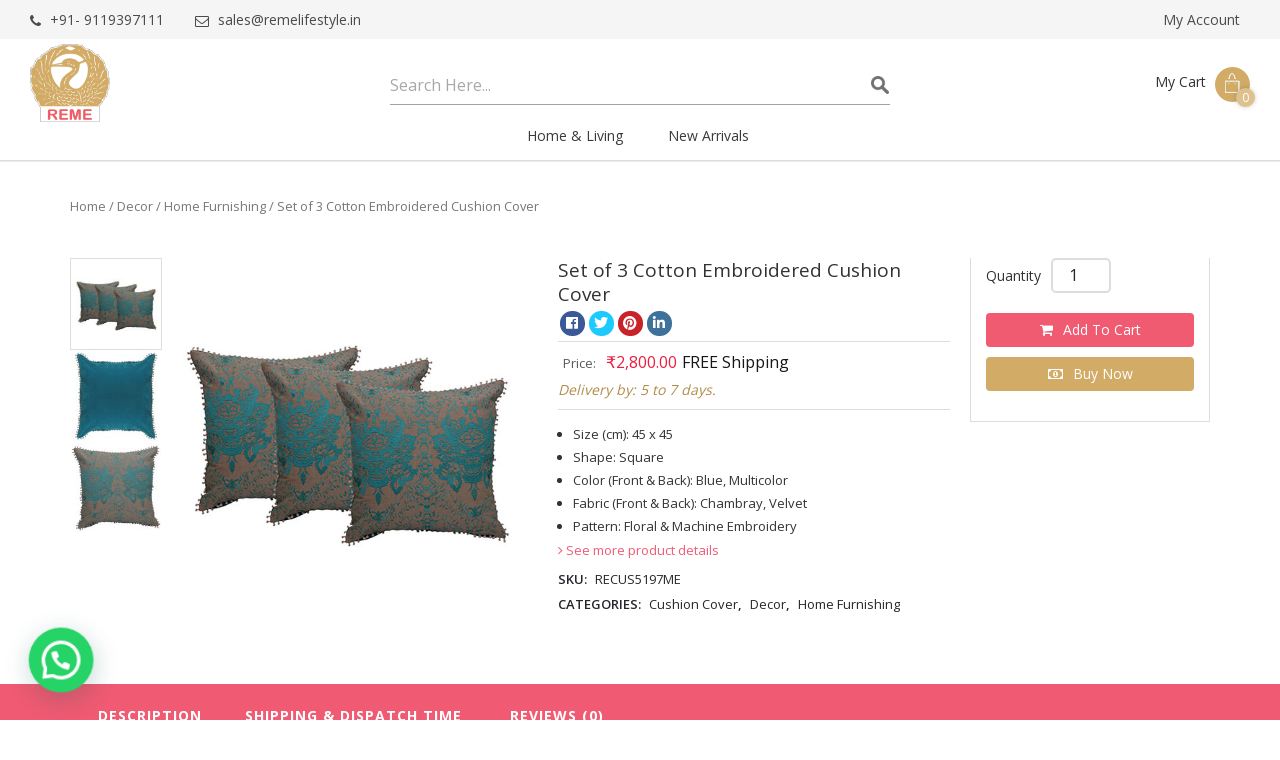

--- FILE ---
content_type: text/html; charset=UTF-8
request_url: https://www.remelifestyle.in/product/set-of-3-cotton-embroidered-cushion-cover-recus5197me/
body_size: 209237
content:
<!DOCTYPE html>
<html lang="en-IN" prefix="og: http://ogp.me/ns#" class="no-js no-svg">
<head>
<meta charset="UTF-8">
<meta name="viewport" content="width=device-width, initial-scale=1">
<meta name="p:domain_verify" content="4c974fd9c33d9e237a8bcbf4bd60a823"/>

<link rel="profile" href="https://gmpg.org/xfn/11">
<link href="https://fonts.googleapis.com/css?family=Montserrat:100,200,300,400,500,600,700,800,900i|Open+Sans:300,400,600,700,800&display=swap" rel="stylesheet"> 
<!-- Fevicon -->
<link rel="icon" type="image/jpg" href="https://www.remelifestyle.in/wp-content/themes/reme/assets/images/fevicon.jpg">

<!-- Meta Pixel Code -->
<script>
!function(f,b,e,v,n,t,s)
{if(f.fbq)return;n=f.fbq=function(){n.callMethod?
n.callMethod.apply(n,arguments):n.queue.push(arguments)};
if(!f._fbq)f._fbq=n;n.push=n;n.loaded=!0;n.version='2.0';
n.queue=[];t=b.createElement(e);t.async=!0;
t.src=v;s=b.getElementsByTagName(e)[0];
s.parentNode.insertBefore(t,s)}(window, document,'script',
'https://connect.facebook.net/en_US/fbevents.js');
fbq('init', '655116763023671');
fbq('track', 'PageView');
</script>
<noscript><img height="1" width="1" style="display:none"
src="https://www.facebook.com/tr?id=655116763023671&ev=PageView&noscript=1"
/></noscript>
<!-- End Meta Pixel Code -->

    <!-- Google tag (gtag.js) -->
    <script async src="https://www.googletagmanager.com/gtag/js?id=UA-244898610-1"></script>
    <script>
        window.dataLayer = window.dataLayer || [];
        function gtag(){dataLayer.push(arguments);}
        gtag('js', new Date());

        gtag('config', 'UA-244898610-1');
    </script>

	<!-- Global site tag (gtag.js) - Google Analytics -->
	<script async src="https://www.googletagmanager.com/gtag/js?id=UA-138055601-1"></script>
	<script>
	  window.dataLayer = window.dataLayer || [];
	  function gtag(){dataLayer.push(arguments);}
	  gtag('js', new Date());
	  gtag('config', 'UA-138055601-1');
	</script> 
	
	<!-- Google tag (gtag.js) -->
<script async src="https://www.googletagmanager.com/gtag/js?id=G-893RZ7WPV7"></script>
<script>
  window.dataLayer = window.dataLayer || [];
  function gtag(){dataLayer.push(arguments);}
  gtag('js', new Date());

  gtag('config', 'G-893RZ7WPV7');
</script>

<link rel="alternate" href="https://www.remelifestyle.in/product/set-of-3-cotton-embroidered-cushion-cover-recus5197me/" hreflang="en-US" />
<link rel="alternate" href="https://www.remelifestyle.in/product/set-of-3-cotton-embroidered-cushion-cover-recus5197me/" hreflang="en-IN" />
<meta name="p:domain_verify" content="4c974fd9c33d9e237a8bcbf4bd60a823"/>

<script>(function(html){html.className = html.className.replace(/\bno-js\b/,'js')})(document.documentElement);</script>

<!-- Google Tag Manager for WordPress by gtm4wp.com -->
<script data-cfasync="false" data-pagespeed-no-defer type="text/javascript">//<![CDATA[
	var gtm4wp_datalayer_name = "dataLayer";
	var dataLayer = dataLayer || [];
	var gtm4wp_use_sku_instead        = 0;
	var gtm4wp_id_prefix              = '';
	var gtm4wp_remarketing            = 1;
	var gtm4wp_eec                    = 1;
	var gtm4wp_classicec              = false;
	var gtm4wp_currency               = 'INR';
	var gtm4wp_product_per_impression = 10;
	var gtm4wp_needs_shipping_address = false;
//]]>
</script>
<!-- End Google Tag Manager for WordPress by gtm4wp.com -->
	<!-- This site is optimized with the Yoast SEO plugin v14.4.1 - https://yoast.com/wordpress/plugins/seo/ -->
	<title>Set of 3 Cotton Embroidered Cushion Cover - RECUS5197ME</title>
	<meta name="description" content="Reme&#039;s perfect designs multicolor embroidered, 45X45 cotton, cushion covers to give comfort with style SKU Code - RECUS5197ME" />
	<meta name="robots" content="index, follow" />
	<meta name="googlebot" content="index, follow, max-snippet:-1, max-image-preview:large, max-video-preview:-1" />
	<meta name="bingbot" content="index, follow, max-snippet:-1, max-image-preview:large, max-video-preview:-1" />
	<link rel="canonical" href="https://www.remelifestyle.in/product/set-of-3-cotton-embroidered-cushion-cover-recus5197me/" />
	<meta property="og:locale" content="en_US" />
	<meta property="og:type" content="article" />
	<meta property="og:title" content="Set of 3 Cotton Embroidered Cushion Cover - RECUS5197ME" />
	<meta property="og:description" content="Reme&#039;s perfect designs multicolor embroidered, 45X45 cotton, cushion covers to give comfort with style SKU Code - RECUS5197ME" />
	<meta property="og:url" content="https://www.remelifestyle.in/product/set-of-3-cotton-embroidered-cushion-cover-recus5197me/" />
	<meta property="og:site_name" content="REME Lifestyle" />
	<meta property="article:publisher" content="https://www.facebook.com/RemeLifestyle/" />
	<meta property="article:author" content="https://www.facebook.com/RemeLifestyle/" />
	<meta property="article:modified_time" content="2023-03-27T06:28:50+00:00" />
	<meta property="og:image" content="https://www.remelifestyle.in/wp-content/uploads/2019/03/RECUS5197ME-3.jpg" />
	<meta property="og:image:width" content="500" />
	<meta property="og:image:height" content="500" />
	<meta name="twitter:card" content="summary_large_image" />
	<meta name="twitter:creator" content="@REMELIFESTYLE" />
	<meta name="twitter:site" content="@REMELIFESTYLE" />
	<!-- / Yoast SEO plugin. -->


<link rel='dns-prefetch' href='//fonts.googleapis.com' />
<link rel='dns-prefetch' href='//maxcdn.bootstrapcdn.com' />
<link rel='dns-prefetch' href='//use.fontawesome.com' />
<link rel='dns-prefetch' href='//s.w.org' />
<link href='https://fonts.gstatic.com' crossorigin rel='preconnect' />
<link rel="alternate" type="application/rss+xml" title="REME Lifestyle &raquo; Feed" href="https://www.remelifestyle.in/feed/" />
<link rel="alternate" type="application/rss+xml" title="REME Lifestyle &raquo; Comments Feed" href="https://www.remelifestyle.in/comments/feed/" />
<link rel="alternate" type="application/rss+xml" title="REME Lifestyle &raquo; Set of 3 Cotton Embroidered Cushion Cover Comments Feed" href="https://www.remelifestyle.in/product/set-of-3-cotton-embroidered-cushion-cover-recus5197me/feed/" />
		<script type="text/javascript">
			window._wpemojiSettings = {"baseUrl":"https:\/\/s.w.org\/images\/core\/emoji\/12.0.0-1\/72x72\/","ext":".png","svgUrl":"https:\/\/s.w.org\/images\/core\/emoji\/12.0.0-1\/svg\/","svgExt":".svg","source":{"concatemoji":"https:\/\/www.remelifestyle.in\/wp-includes\/js\/wp-emoji-release.min.js?ver=5.3.20"}};
			!function(e,a,t){var n,r,o,i=a.createElement("canvas"),p=i.getContext&&i.getContext("2d");function s(e,t){var a=String.fromCharCode;p.clearRect(0,0,i.width,i.height),p.fillText(a.apply(this,e),0,0);e=i.toDataURL();return p.clearRect(0,0,i.width,i.height),p.fillText(a.apply(this,t),0,0),e===i.toDataURL()}function c(e){var t=a.createElement("script");t.src=e,t.defer=t.type="text/javascript",a.getElementsByTagName("head")[0].appendChild(t)}for(o=Array("flag","emoji"),t.supports={everything:!0,everythingExceptFlag:!0},r=0;r<o.length;r++)t.supports[o[r]]=function(e){if(!p||!p.fillText)return!1;switch(p.textBaseline="top",p.font="600 32px Arial",e){case"flag":return s([127987,65039,8205,9895,65039],[127987,65039,8203,9895,65039])?!1:!s([55356,56826,55356,56819],[55356,56826,8203,55356,56819])&&!s([55356,57332,56128,56423,56128,56418,56128,56421,56128,56430,56128,56423,56128,56447],[55356,57332,8203,56128,56423,8203,56128,56418,8203,56128,56421,8203,56128,56430,8203,56128,56423,8203,56128,56447]);case"emoji":return!s([55357,56424,55356,57342,8205,55358,56605,8205,55357,56424,55356,57340],[55357,56424,55356,57342,8203,55358,56605,8203,55357,56424,55356,57340])}return!1}(o[r]),t.supports.everything=t.supports.everything&&t.supports[o[r]],"flag"!==o[r]&&(t.supports.everythingExceptFlag=t.supports.everythingExceptFlag&&t.supports[o[r]]);t.supports.everythingExceptFlag=t.supports.everythingExceptFlag&&!t.supports.flag,t.DOMReady=!1,t.readyCallback=function(){t.DOMReady=!0},t.supports.everything||(n=function(){t.readyCallback()},a.addEventListener?(a.addEventListener("DOMContentLoaded",n,!1),e.addEventListener("load",n,!1)):(e.attachEvent("onload",n),a.attachEvent("onreadystatechange",function(){"complete"===a.readyState&&t.readyCallback()})),(n=t.source||{}).concatemoji?c(n.concatemoji):n.wpemoji&&n.twemoji&&(c(n.twemoji),c(n.wpemoji)))}(window,document,window._wpemojiSettings);
		</script>
		<style type="text/css">
img.wp-smiley,
img.emoji {
	display: inline !important;
	border: none !important;
	box-shadow: none !important;
	height: 1em !important;
	width: 1em !important;
	margin: 0 .07em !important;
	vertical-align: -0.1em !important;
	background: none !important;
	padding: 0 !important;
}
</style>
	<link rel='stylesheet' id='font-awesome-css'  href='https://www.remelifestyle.in/wp-content/plugins/woocommerce-ajax-filters/berocket/assets/css/font-awesome.min.css?ver=5.3.20' type='text/css' media='all' />
<link rel='stylesheet' id='berocket_aapf_widget-style-css'  href='https://www.remelifestyle.in/wp-content/plugins/woocommerce-ajax-filters/addons/deprecated_filters/widget.css?ver=1.5.0.5' type='text/css' media='all' />
<link rel='stylesheet' id='wp-block-library-css'  href='https://www.remelifestyle.in/wp-includes/css/dist/block-library/style.min.css?ver=5.3.20' type='text/css' media='all' />
<link rel='stylesheet' id='wp-block-library-theme-css'  href='https://www.remelifestyle.in/wp-includes/css/dist/block-library/theme.min.css?ver=5.3.20' type='text/css' media='all' />
<link rel='stylesheet' id='wc-block-style-css'  href='https://www.remelifestyle.in/wp-content/plugins/woocommerce/packages/woocommerce-blocks/build/style.css?ver=2.5.14' type='text/css' media='all' />
<link rel='stylesheet' id='apss-font-awesome-five-css'  href='https://www.remelifestyle.in/wp-content/plugins/accesspress-social-share/css/fontawesome-all.css?ver=4.5.2' type='text/css' media='all' />
<link rel='stylesheet' id='apss-frontend-css-css'  href='https://www.remelifestyle.in/wp-content/plugins/accesspress-social-share/css/frontend.css?ver=4.5.2' type='text/css' media='all' />
<link rel='stylesheet' id='apss-font-opensans-css'  href='//fonts.googleapis.com/css?family=Open+Sans&#038;ver=5.3.20' type='text/css' media='all' />
<link rel='stylesheet' id='wpgis-fancybox-css-css'  href='https://www.remelifestyle.in/wp-content/plugins/advanced-woocommerce-product-gallery-slider/assets/css/fancybox.css?ver=1' type='text/css' media='all' />
<link rel='stylesheet' id='wpgis-fontawesome-css-css'  href='//maxcdn.bootstrapcdn.com/font-awesome/4.7.0/css/font-awesome.min.css?ver=1' type='text/css' media='all' />
<link rel='stylesheet' id='wpgis-front-css-css'  href='https://www.remelifestyle.in/wp-content/plugins/advanced-woocommerce-product-gallery-slider/assets/css/wpgis-front.css?ver=1' type='text/css' media='all' />
<link rel='stylesheet' id='dashicons-css'  href='https://www.remelifestyle.in/wp-includes/css/dashicons.min.css?ver=5.3.20' type='text/css' media='all' />
<link rel='stylesheet' id='contact-form-7-css'  href='https://www.remelifestyle.in/wp-content/plugins/contact-form-7/includes/css/styles.css?ver=5.1.9' type='text/css' media='all' />
<link rel='stylesheet' id='es-widget-css-css'  href='https://www.remelifestyle.in/wp-content/plugins/email-subscribers/widget/es-widget.css?ver=5.3.20' type='text/css' media='all' />
<link rel='stylesheet' id='wpos-font-awesome-css'  href='https://www.remelifestyle.in/wp-content/plugins/slider-and-carousel-plus-widget-for-instagram/assets/css/font-awesome.min.css?ver=1.9.2' type='text/css' media='all' />
<link rel='stylesheet' id='wpos-magnific-style-css'  href='https://www.remelifestyle.in/wp-content/plugins/slider-and-carousel-plus-widget-for-instagram/assets/css/magnific-popup.css?ver=1.9.2' type='text/css' media='all' />
<link rel='stylesheet' id='wpos-slick-style-css'  href='https://www.remelifestyle.in/wp-content/plugins/slider-and-carousel-plus-widget-for-instagram/assets/css/slick.css?ver=1.9.2' type='text/css' media='all' />
<link rel='stylesheet' id='iscwp-public-css-css'  href='https://www.remelifestyle.in/wp-content/plugins/slider-and-carousel-plus-widget-for-instagram/assets/css/iscwp-public.css?ver=1.9.2' type='text/css' media='all' />
<link rel='stylesheet' id='wcpr-verified-badge-icon-css'  href='https://www.remelifestyle.in/wp-content/plugins/woo-photo-reviews/css/woocommerce-photo-reviews-badge.css?ver=1.1.3.5' type='text/css' media='all' />
<link rel='stylesheet' id='woocommerce-photo-reviews-style-css'  href='https://www.remelifestyle.in/wp-content/plugins/woo-photo-reviews/css/style.css?ver=1.1.3.5' type='text/css' media='all' />
<style id='woocommerce-photo-reviews-style-inline-css' type='text/css'>
.wcpr-filter-container{border:1px solid #e5e5e5;}.wcpr-filter-button{border:1px solid #e5e5e5;}.rate-percent{background-color:#96588a;}
</style>
<link rel='stylesheet' id='wcpr-rotate-font-style-css'  href='https://www.remelifestyle.in/wp-content/plugins/woo-photo-reviews/css/rotate.css?ver=1.1.3.5' type='text/css' media='all' />
<link rel='stylesheet' id='wcpr-default-display-style-css'  href='https://www.remelifestyle.in/wp-content/plugins/woo-photo-reviews/css/default-display-images.css?ver=1.1.3.5' type='text/css' media='all' />
<style id='wcpr-default-display-style-inline-css' type='text/css'>
.reviews-images-item{margin-right: 2px;padding: 0;float:left;border-radius: 3px;}.kt-reviews-image-container .kt-wc-reviews-images-wrap-wrap .reviews-images-item .review-images{float: left !important;height: 48px !important;width:auto !important;border-radius: 3px;}
</style>
<link rel='stylesheet' id='style-css'  href='https://www.remelifestyle.in/wp-content/plugins/woo-sidebar-category-accordion/css/wcsca.css?ver=5.3.20' type='text/css' media='all' />
<link rel='stylesheet' id='fontawesome-css'  href='https://use.fontawesome.com/releases/v5.6.3/css/all.css?ver=4.6.1' type='text/css' media='all' />
<link rel='stylesheet' id='woof-css'  href='https://www.remelifestyle.in/wp-content/plugins/woocommerce-products-filter/css/front.css?ver=1.2.4' type='text/css' media='all' />
<link rel='stylesheet' id='chosen-drop-down-css'  href='https://www.remelifestyle.in/wp-content/plugins/woocommerce-products-filter/js/chosen/chosen.min.css?ver=1.2.4' type='text/css' media='all' />
<link rel='stylesheet' id='photoswipe-css'  href='https://www.remelifestyle.in/wp-content/plugins/woocommerce/assets/css/photoswipe/photoswipe.min.css?ver=3.9.5' type='text/css' media='all' />
<link rel='stylesheet' id='photoswipe-default-skin-css'  href='https://www.remelifestyle.in/wp-content/plugins/woocommerce/assets/css/photoswipe/default-skin/default-skin.min.css?ver=3.9.5' type='text/css' media='all' />
<link rel='stylesheet' id='woocommerce-layout-css'  href='https://www.remelifestyle.in/wp-content/plugins/woocommerce/assets/css/woocommerce-layout.css?ver=3.9.5' type='text/css' media='all' />
<link rel='stylesheet' id='woocommerce-smallscreen-css'  href='https://www.remelifestyle.in/wp-content/plugins/woocommerce/assets/css/woocommerce-smallscreen.css?ver=3.9.5' type='text/css' media='only screen and (max-width: 768px)' />
<link rel='stylesheet' id='woocommerce-general-css'  href='https://www.remelifestyle.in/wp-content/plugins/woocommerce/assets/css/woocommerce.css?ver=3.9.5' type='text/css' media='all' />
<style id='woocommerce-inline-inline-css' type='text/css'>
.woocommerce form .form-row .required { visibility: visible; }
</style>
<link rel='stylesheet' id='woocommerce-addons-css-css'  href='https://www.remelifestyle.in/wp-content/plugins/woocommerce-product-addons/assets/css/frontend.css?ver=3.0.9' type='text/css' media='all' />
<link rel='stylesheet' id='wp-pagenavi-css'  href='https://www.remelifestyle.in/wp-content/plugins/wp-pagenavi/pagenavi-css.css?ver=2.70' type='text/css' media='all' />
<link rel='stylesheet' id='tinvwl-css'  href='https://www.remelifestyle.in/wp-content/plugins/ti-woocommerce-wishlist/assets/css/public.min.css?ver=1.20.5' type='text/css' media='all' />
<link rel='stylesheet' id='twentyseventeen-fonts-css'  href='https://fonts.googleapis.com/css?family=Libre+Franklin%3A300%2C300i%2C400%2C400i%2C600%2C600i%2C800%2C800i&#038;subset=latin%2Clatin-ext' type='text/css' media='all' />
<link rel='stylesheet' id='twentyseventeen-style-css'  href='https://www.remelifestyle.in/wp-content/themes/reme/style.css?ver=5.3.20' type='text/css' media='all' />
<link rel='stylesheet' id='twentyseventeen-block-style-css'  href='https://www.remelifestyle.in/wp-content/themes/reme/assets/css/blocks.css?ver=1.1' type='text/css' media='all' />
<!--[if lt IE 9]>
<link rel='stylesheet' id='twentyseventeen-ie8-css'  href='https://www.remelifestyle.in/wp-content/themes/reme/assets/css/ie8.css?ver=1.0' type='text/css' media='all' />
<![endif]-->
<link rel='stylesheet' id='wstheme-wc-css-css'  href='https://www.remelifestyle.in/wp-content/themes/reme/woocommerce/css/woocommerce.css?ver=5.3.20' type='text/css' media='all' />
<link rel='stylesheet' id='ivole-frontend-css-css'  href='https://www.remelifestyle.in/wp-content/plugins/customer-reviews-woocommerce/css/frontend.css' type='text/css' media='all' />
<link rel='stylesheet' id='joinchat-css'  href='https://www.remelifestyle.in/wp-content/plugins/creame-whatsapp-me/public/css/joinchat.min.css?ver=4.0.6' type='text/css' media='all' />
<style id='joinchat-inline-css' type='text/css'>
.joinchat{ --red:37; --green:211; --blue:102; }
</style>
<link rel='stylesheet' id='ubermenu-css'  href='https://www.remelifestyle.in/wp-content/plugins/ubermenu/pro/assets/css/ubermenu.min.css?ver=3.5' type='text/css' media='all' />
<link rel='stylesheet' id='ubermenu-white-css'  href='https://www.remelifestyle.in/wp-content/plugins/ubermenu/pro/assets/css/skins/white.css?ver=5.3.20' type='text/css' media='all' />
<link rel='stylesheet' id='ubermenu-font-awesome-all-css'  href='https://www.remelifestyle.in/wp-content/plugins/ubermenu/assets/fontawesome/css/all.min.css?ver=5.3.20' type='text/css' media='all' />
<link rel='stylesheet' id='bootstrap-css-css'  href='https://www.remelifestyle.in/wp-content/themes/reme/assets/css/bootstrap.min.css?ver=5.3.20' type='text/css' media='all' />
<link rel='stylesheet' id='animations-css-css'  href='https://www.remelifestyle.in/wp-content/themes/reme/assets/css/animations.css?ver=5.3.20' type='text/css' media='all' />
<link rel='stylesheet' id='custom-css-css'  href='https://www.remelifestyle.in/wp-content/themes/reme/assets/css/custom.css?ver=1' type='text/css' media='all' />
<link rel='stylesheet' id='font-awesome-css-css'  href='https://www.remelifestyle.in/wp-content/themes/reme/assets/css/font-awesome.css?ver=5.3.20' type='text/css' media='all' />
<link rel='stylesheet' id='themify-icons-css-css'  href='https://www.remelifestyle.in/wp-content/themes/reme/assets/css/themify-icons.css?ver=5.3.20' type='text/css' media='all' />
<link rel='stylesheet' id='owl-carousel-css-css'  href='https://www.remelifestyle.in/wp-content/themes/reme/assets/css/owl.carousel.css?ver=5.3.20' type='text/css' media='all' />
<script type='text/javascript' src='https://www.remelifestyle.in/wp-includes/js/jquery/jquery.js?ver=1.12.4-wp'></script>
<script type='text/javascript'>
temp_jm_logconsole = window.console.log; window.console.log=null;
</script>
<script type='text/javascript' src='https://www.remelifestyle.in/wp-includes/js/jquery/jquery-migrate.min.js?ver=1.4.1'></script>
<script type='text/javascript'>
window.console.log=temp_jm_logconsole;
</script>
<script type='text/javascript' src='https://www.remelifestyle.in/wp-content/plugins/advanced-woocommerce-product-gallery-slider/assets/js/slick.min.js?ver=1.6.0'></script>
<script type='text/javascript'>
/* <![CDATA[ */
var woocommerce_photo_reviews_params = {"ajaxurl":"https:\/\/www.remelifestyle.in\/wp-admin\/admin-ajax.php","i18n_required_rating_text":"Please select a rating","i18n_required_comment_text":"Please enter your comment","i18n_required_name_text":"Please enter your name","i18n_required_email_text":"Please enter your email","warning_gdpr":"Please agree with our term and policy.","max_files":"2","required_image":"off","warning_required_image":"Please upload at least one image for your review!","warning_max_files":"You can only upload maximum of 2 files","comments_container_id":"comments","nonce":"4fb48f9961"};
/* ]]> */
</script>
<script type='text/javascript' src='https://www.remelifestyle.in/wp-content/plugins/woo-photo-reviews/js/script.js?ver=1.1.3.5'></script>
<script type='text/javascript' src='https://www.remelifestyle.in/wp-content/plugins/woo-photo-reviews/js/default-display-images.js?ver=1.1.3.5'></script>
<script type='text/javascript'>
/* <![CDATA[ */
var frontEndAjax = {"ajaxurl":"https:\/\/www.remelifestyle.in\/wp-admin\/admin-ajax.php","nonce":"27c0cd3013"};
/* ]]> */
</script>
<script type='text/javascript' src='https://www.remelifestyle.in/wp-content/plugins/woo-product-feed-pro/js/woosea_add_cart.js?ver=1'></script>
<script type='text/javascript'>
/* <![CDATA[ */
var wofVars = {"ajaxurl":"https:\/\/www.remelifestyle.in\/wp-admin\/admin-ajax.php"};
/* ]]> */
</script>
<script type='text/javascript' src='https://www.remelifestyle.in/wp-content/plugins/wp-optin-wheel/public/js/public.min.js?ver=1.2.9'></script>
<script type='text/javascript' src='https://www.remelifestyle.in/wp-content/plugins/duracelltomi-google-tag-manager/js/gtm4wp-contact-form-7-tracker.js?ver=1.11.4'></script>
<script type='text/javascript' src='https://www.remelifestyle.in/wp-content/plugins/duracelltomi-google-tag-manager/js/gtm4wp-woocommerce-enhanced.js?ver=1.11.4'></script>
<!--[if lt IE 9]>
<script type='text/javascript' src='https://www.remelifestyle.in/wp-content/themes/reme/assets/js/html5.js?ver=3.7.3'></script>
<![endif]-->
<script type='text/javascript'>
/* <![CDATA[ */
var IZ = {"options":{"lensShape":"square","lensSize":200,"lensBorderSize":1,"lensBorderColour":"#ffffff","borderRadius":0,"cursor":"zoom-in","zoomWindowWidth":700,"zoomWindowHeight":700,"zoomWindowOffsetx":10,"borderSize":1,"borderColour":"#888888","zoomWindowShadow":4,"lensFadeIn":500,"lensFadeOut":500,"zoomWindowFadeIn":500,"zoomWindowFadeOut":500,"easingAmount":12,"zoomWindowPosition":1,"lensOverlay":false,"responsive":true,"responsiveThreshold":800,"scrollZoom":true,"adjustZoomWindowHeight":false,"tint":"true","tintColour":"#ffffff","tintOpacity":0.1,"customText":"","customTextSize":12,"customTextColor":"#cccccc","customTextVAlign":"bottom","customTextAlign":"right","ratio":"3"},"with_woocommerce":"1","exchange_thumbnails":"0","enable_mobile":"1","woo_categories":"0","force_attachments":"0","enable_lightbox_zoom":"0","custom_class":"","flexslider":"","owl":"","flickity":"","swiper":"","slick":".slick-slider","huge_it_gallery":"","search_filter_pro":"0","remove_lightbox_thumbnails":"1","remove_lightbox":"0","woo_slider":"1"};
/* ]]> */
</script>
<script type='text/javascript' src='https://www.remelifestyle.in/wp-content/plugins/wp-image-zoooom-pro/assets/dist/image_zoom-frontend.min.js?ver=1.47'></script>
<script type='text/javascript' src='https://www.remelifestyle.in/wp-content/themes/reme/assets/js/bootstrap.min.js?ver=1770117724'></script>
<script type='text/javascript' src='https://www.remelifestyle.in/wp-content/themes/reme/assets/js/owl.carousel.js?ver=1770117724'></script>
<script type='text/javascript' src='https://www.remelifestyle.in/wp-content/themes/reme/assets/js/interface.js?ver=1770117724'></script>
<script type='text/javascript' src='https://www.remelifestyle.in/wp-content/themes/reme/assets/js/wow.min.js?ver=1770117724'></script>
<link rel='https://api.w.org/' href='https://www.remelifestyle.in/wp-json/' />
<link rel="EditURI" type="application/rsd+xml" title="RSD" href="https://www.remelifestyle.in/xmlrpc.php?rsd" />
<link rel="wlwmanifest" type="application/wlwmanifest+xml" href="https://www.remelifestyle.in/wp-includes/wlwmanifest.xml" /> 
<meta name="generator" content="WordPress 5.3.20" />
<meta name="generator" content="WooCommerce 3.9.5" />
<link rel='shortlink' href='https://www.remelifestyle.in/?p=902' />
<link rel="alternate" type="application/json+oembed" href="https://www.remelifestyle.in/wp-json/oembed/1.0/embed?url=https%3A%2F%2Fwww.remelifestyle.in%2Fproduct%2Fset-of-3-cotton-embroidered-cushion-cover-recus5197me%2F" />
<link rel="alternate" type="text/xml+oembed" href="https://www.remelifestyle.in/wp-json/oembed/1.0/embed?url=https%3A%2F%2Fwww.remelifestyle.in%2Fproduct%2Fset-of-3-cotton-embroidered-cushion-cover-recus5197me%2F&#038;format=xml" />
<style id="ubermenu-custom-generated-css">
/** Font Awesome 4 Compatibility **/
.fa{font-style:normal;font-variant:normal;font-weight:normal;font-family:FontAwesome;}

/** UberMenu Responsive Styles (Breakpoint Setting) **/
@media screen and (min-width: 992px){
  .ubermenu{ display:block !important; } .ubermenu-responsive .ubermenu-item.ubermenu-hide-desktop{ display:none !important; } .ubermenu-responsive.ubermenu-retractors-responsive .ubermenu-retractor-mobile{ display:none; }   /* Force current submenu always open but below others */ .ubermenu-force-current-submenu .ubermenu-item-level-0.ubermenu-current-menu-item > .ubermenu-submenu-drop, .ubermenu-force-current-submenu .ubermenu-item-level-0.ubermenu-current-menu-ancestor > .ubermenu-submenu-drop {     display: block!important;     opacity: 1!important;     visibility: visible!important;     margin: 0!important;     top: auto!important;     height: auto;     z-index:19; }   /* Invert Horizontal menu to make subs go up */ .ubermenu-invert.ubermenu-horizontal .ubermenu-item-level-0 > .ubermenu-submenu-drop{      top:auto;      bottom:100%; } .ubermenu-invert.ubermenu-horizontal.ubermenu-sub-indicators .ubermenu-item-level-0.ubermenu-has-submenu-drop > .ubermenu-target > .ubermenu-sub-indicator{ transform:rotate(180deg); } /* Make second level flyouts fly up */ .ubermenu-invert.ubermenu-horizontal .ubermenu-submenu .ubermenu-item.ubermenu-active > .ubermenu-submenu-type-flyout{     top:auto;     bottom:0; } /* Clip the submenus properly when inverted */ .ubermenu-invert.ubermenu-horizontal .ubermenu-item-level-0 > .ubermenu-submenu-drop{     clip: rect(-5000px,5000px,auto,-5000px); }    /* Invert Vertical menu to make subs go left */ .ubermenu-invert.ubermenu-vertical .ubermenu-item-level-0 > .ubermenu-submenu-drop{   right:100%;   left:auto; } .ubermenu-invert.ubermenu-vertical.ubermenu-sub-indicators .ubermenu-item-level-0.ubermenu-item-has-children > .ubermenu-target > .ubermenu-sub-indicator{   right:auto;   left:10px; transform:rotate(90deg); } .ubermenu-vertical.ubermenu-invert .ubermenu-item > .ubermenu-submenu-drop {   clip: rect(-5000px,5000px,5000px,-5000px); } /* Vertical Flyout > Flyout */ .ubermenu-vertical.ubermenu-invert.ubermenu-sub-indicators .ubermenu-has-submenu-drop > .ubermenu-target{   padding-left:25px; } .ubermenu-vertical.ubermenu-invert .ubermenu-item > .ubermenu-target > .ubermenu-sub-indicator {   right:auto;   left:10px;   transform:rotate(90deg); } .ubermenu-vertical.ubermenu-invert .ubermenu-item > .ubermenu-submenu-drop.ubermenu-submenu-type-flyout, .ubermenu-vertical.ubermenu-invert .ubermenu-submenu-type-flyout > .ubermenu-item > .ubermenu-submenu-drop {   right: 100%;   left: auto; }  .ubermenu-responsive-toggle{ display:none; }
}
@media screen and (max-width: 991px){
   .ubermenu-responsive-toggle, .ubermenu-sticky-toggle-wrapper { display: block; }  .ubermenu-responsive{ width:100%; max-height:500px; visibility:visible; overflow:visible;  -webkit-transition:max-height 1s ease-in; transition:max-height .3s ease-in; } .ubermenu-responsive.ubermenu-items-align-center{     text-align:left; } .ubermenu-responsive.ubermenu{ margin:0; } .ubermenu-responsive.ubermenu .ubermenu-nav{ display:block; }  .ubermenu-responsive.ubermenu-responsive-nocollapse, .ubermenu-repsonsive.ubermenu-no-transitions{ display:block; max-height:none; }  .ubermenu-responsive.ubermenu-responsive-collapse{ max-height:none; visibility:visible; overflow:visible; } .ubermenu-responsive.ubermenu-responsive-collapse{ max-height:0; overflow:hidden !important; visibility:hidden; } .ubermenu-responsive.ubermenu-in-transition, .ubermenu-responsive.ubermenu-in-transition .ubermenu-nav{ overflow:hidden !important; visibility:visible; } .ubermenu-responsive.ubermenu-responsive-collapse:not(.ubermenu-in-transition){ border-top-width:0; border-bottom-width:0; } .ubermenu-responsive.ubermenu-responsive-collapse .ubermenu-item .ubermenu-submenu{ display:none; }  .ubermenu-responsive .ubermenu-item-level-0{ width:50%; } .ubermenu-responsive.ubermenu-responsive-single-column .ubermenu-item-level-0{ float:none; clear:both; width:100%; } .ubermenu-responsive .ubermenu-item.ubermenu-item-level-0 > .ubermenu-target{ border:none; box-shadow:none; } .ubermenu-responsive .ubermenu-item.ubermenu-has-submenu-flyout{ position:static; } .ubermenu-responsive.ubermenu-sub-indicators .ubermenu-submenu-type-flyout .ubermenu-has-submenu-drop > .ubermenu-target > .ubermenu-sub-indicator{ transform:rotate(0); right:10px; left:auto; } .ubermenu-responsive .ubermenu-nav .ubermenu-item .ubermenu-submenu.ubermenu-submenu-drop{ width:100%; min-width:100%; max-width:100%; top:auto; left:0 !important; } .ubermenu-responsive.ubermenu-has-border .ubermenu-nav .ubermenu-item .ubermenu-submenu.ubermenu-submenu-drop{ left: -1px !important; /* For borders */ } .ubermenu-responsive .ubermenu-submenu.ubermenu-submenu-type-mega > .ubermenu-item.ubermenu-column{ min-height:0; border-left:none;  float:left; /* override left/center/right content alignment */ display:block; } .ubermenu-responsive .ubermenu-item.ubermenu-active > .ubermenu-submenu.ubermenu-submenu-type-mega{     max-height:none;     height:auto;/*prevent overflow scrolling since android is still finicky*/     overflow:visible; } .ubermenu-responsive.ubermenu-transition-slide .ubermenu-item.ubermenu-in-transition > .ubermenu-submenu-drop{ max-height:1000px; /* because of slide transition */ } .ubermenu .ubermenu-submenu-type-flyout .ubermenu-submenu-type-mega{ min-height:0; } .ubermenu.ubermenu-responsive .ubermenu-column, .ubermenu.ubermenu-responsive .ubermenu-column-auto{ min-width:50%; } .ubermenu.ubermenu-responsive .ubermenu-autoclear > .ubermenu-column{ clear:none; } .ubermenu.ubermenu-responsive .ubermenu-column:nth-of-type(2n+1){ clear:both; } .ubermenu.ubermenu-responsive .ubermenu-submenu-retractor-top:not(.ubermenu-submenu-retractor-top-2) .ubermenu-column:nth-of-type(2n+1){ clear:none; } .ubermenu.ubermenu-responsive .ubermenu-submenu-retractor-top:not(.ubermenu-submenu-retractor-top-2) .ubermenu-column:nth-of-type(2n+2){ clear:both; }  .ubermenu-responsive-single-column-subs .ubermenu-submenu .ubermenu-item { float: none; clear: both; width: 100%; min-width: 100%; }   .ubermenu.ubermenu-responsive .ubermenu-tabs, .ubermenu.ubermenu-responsive .ubermenu-tabs-group, .ubermenu.ubermenu-responsive .ubermenu-tab, .ubermenu.ubermenu-responsive .ubermenu-tab-content-panel{ /** TABS SHOULD BE 100%  ACCORDION */ width:100%; min-width:100%; max-width:100%; left:0; } .ubermenu.ubermenu-responsive .ubermenu-tabs, .ubermenu.ubermenu-responsive .ubermenu-tab-content-panel{ min-height:0 !important;/* Override Inline Style from JS */ } .ubermenu.ubermenu-responsive .ubermenu-tabs{ z-index:15; } .ubermenu.ubermenu-responsive .ubermenu-tab-content-panel{ z-index:20; } /* Tab Layering */ .ubermenu-responsive .ubermenu-tab{ position:relative; } .ubermenu-responsive .ubermenu-tab.ubermenu-active{ position:relative; z-index:20; } .ubermenu-responsive .ubermenu-tab > .ubermenu-target{ border-width:0 0 1px 0; } .ubermenu-responsive.ubermenu-sub-indicators .ubermenu-tabs > .ubermenu-tabs-group > .ubermenu-tab.ubermenu-has-submenu-drop > .ubermenu-target > .ubermenu-sub-indicator{ transform:rotate(0); right:10px; left:auto; }  .ubermenu-responsive .ubermenu-tabs > .ubermenu-tabs-group > .ubermenu-tab > .ubermenu-tab-content-panel{ top:auto; border-width:1px; } .ubermenu-responsive .ubermenu-tab-layout-bottom > .ubermenu-tabs-group{ /*position:relative;*/ }   .ubermenu-reponsive .ubermenu-item-level-0 > .ubermenu-submenu-type-stack{ /* Top Level Stack Columns */ position:relative; }  .ubermenu-responsive .ubermenu-submenu-type-stack .ubermenu-column, .ubermenu-responsive .ubermenu-submenu-type-stack .ubermenu-column-auto{ /* Stack Columns */ width:100%; max-width:100%; }   .ubermenu-responsive .ubermenu-item-mini{ /* Mini items */ min-width:0; width:auto; float:left; clear:none !important; } .ubermenu-responsive .ubermenu-item.ubermenu-item-mini > a.ubermenu-target{ padding-left:20px; padding-right:20px; }   .ubermenu-responsive .ubermenu-item.ubermenu-hide-mobile{ /* Hiding items */ display:none !important; }  .ubermenu-responsive.ubermenu-hide-bkgs .ubermenu-submenu.ubermenu-submenu-bkg-img{ /** Hide Background Images in Submenu */ background-image:none; } .ubermenu.ubermenu-responsive .ubermenu-item-level-0.ubermenu-item-mini{ min-width:0; width:auto; } .ubermenu-vertical .ubermenu-item.ubermenu-item-level-0{ width:100%; } .ubermenu-vertical.ubermenu-sub-indicators .ubermenu-item-level-0.ubermenu-item-has-children > .ubermenu-target > .ubermenu-sub-indicator{ right:10px; left:auto; transform:rotate(0); } .ubermenu-vertical .ubermenu-item.ubermenu-item-level-0.ubermenu-relative.ubermenu-active > .ubermenu-submenu-drop.ubermenu-submenu-align-vertical_parent_item{     top:auto; }   .ubermenu.ubermenu-responsive .ubermenu-tabs{     position:static; } /* Tabs on Mobile with mouse (but not click) - leave space to hover off */ .ubermenu:not(.ubermenu-is-mobile):not(.ubermenu-submenu-indicator-closes) .ubermenu-submenu .ubermenu-tab[data-ubermenu-trigger="mouseover"] .ubermenu-tab-content-panel, .ubermenu:not(.ubermenu-is-mobile):not(.ubermenu-submenu-indicator-closes) .ubermenu-submenu .ubermenu-tab[data-ubermenu-trigger="hover_intent"] .ubermenu-tab-content-panel{     margin-left:6%; width:94%; min-width:94%; }  /* Sub indicator close visibility */ .ubermenu.ubermenu-submenu-indicator-closes .ubermenu-active > .ubermenu-target > .ubermenu-sub-indicator-close{ display:block; } .ubermenu.ubermenu-submenu-indicator-closes .ubermenu-active > .ubermenu-target > .ubermenu-sub-indicator{ display:none; }  .ubermenu-responsive-toggle{ display:block; }
}
@media screen and (max-width: 480px){
  .ubermenu.ubermenu-responsive .ubermenu-item-level-0{ width:100%; } .ubermenu.ubermenu-responsive .ubermenu-column, .ubermenu.ubermenu-responsive .ubermenu-column-auto{ min-width:100%; } .ubermenu .ubermenu-autocolumn:not(:first-child), .ubermenu .ubermenu-autocolumn:not(:first-child) .ubermenu-submenu-type-stack{     padding-top:0; } .ubermenu .ubermenu-autocolumn:not(:last-child), .ubermenu .ubermenu-autocolumn:not(:last-child) .ubermenu-submenu-type-stack{     padding-bottom:0; } .ubermenu .ubermenu-autocolumn > .ubermenu-submenu-type-stack > .ubermenu-item-normal:first-child{     margin-top:0; } 
}


/** UberMenu Custom Menu Styles (Customizer) **/
/* main */
 .ubermenu.ubermenu-main { background:none; border:none; box-shadow:none; }
 .ubermenu.ubermenu-main .ubermenu-item-level-0 > .ubermenu-target { border:none; box-shadow:none; border-radius:0px; }
 .ubermenu.ubermenu-main.ubermenu-horizontal .ubermenu-submenu-drop.ubermenu-submenu-align-left_edge_bar, .ubermenu.ubermenu-main.ubermenu-horizontal .ubermenu-submenu-drop.ubermenu-submenu-align-full_width { left:0; }
 .ubermenu.ubermenu-main.ubermenu-horizontal .ubermenu-item-level-0.ubermenu-active > .ubermenu-submenu-drop, .ubermenu.ubermenu-main.ubermenu-horizontal:not(.ubermenu-transition-shift) .ubermenu-item-level-0 > .ubermenu-submenu-drop { margin-top:0; }
 .ubermenu-main .ubermenu-item-level-0 > .ubermenu-target { font-size:14px; color:#3a3a3a; }
 .ubermenu-main .ubermenu-item-level-0 > .ubermenu-target, .ubermenu-main .ubermenu-item-level-0 > .ubermenu-target.ubermenu-item-notext > .ubermenu-icon { line-height:1px; }
 .ubermenu-main .ubermenu-nav .ubermenu-item.ubermenu-item-level-0 > .ubermenu-target { font-weight:400; }
 .ubermenu.ubermenu-main .ubermenu-item-level-0:hover > .ubermenu-target, .ubermenu-main .ubermenu-item-level-0.ubermenu-active > .ubermenu-target { color:#e55454; background:#ffffff; }
 .ubermenu-main .ubermenu-item-level-0.ubermenu-current-menu-item > .ubermenu-target, .ubermenu-main .ubermenu-item-level-0.ubermenu-current-menu-parent > .ubermenu-target, .ubermenu-main .ubermenu-item-level-0.ubermenu-current-menu-ancestor > .ubermenu-target { color:#e55454; }
 .ubermenu-main .ubermenu-submenu.ubermenu-submenu-drop { background-color:#ffffff; }
 .ubermenu-main .ubermenu-item-level-0 > .ubermenu-submenu-drop { box-shadow:0 0 20px rgba(0,0,0, 0.04); }
 .ubermenu.ubermenu-main .ubermenu-item-normal > .ubermenu-target:hover, .ubermenu.ubermenu-main .ubermenu-item-normal.ubermenu-active > .ubermenu-target { background-color:#ffffff; }


/* Status: Loaded from Transient */

</style>
<!-- This website runs the Product Feed PRO for WooCommerce by AdTribes.io plugin -->
    <script>
        var wcscaOpenIcon = 'fas fa-chevron-up';
        var wcscaClosedIcon = 'fas fa-chevron-down';
    </script>
    <style>
        .wcsca-icon { font-size: 1em; }
            .widget_product_categories ul li { 
        padding-top: .5em !important;
        padding-bottom: .5em !important;
    }
        </style>
<style></style>
<!-- Google Tag Manager for WordPress by gtm4wp.com -->
<script data-cfasync="false" data-pagespeed-no-defer type="text/javascript">//<![CDATA[
var google_tag_params = {"cartContent":{"totals":{"applied_coupons":[],"discount_total":0,"subtotal":0,"total":0},"items":[]},"productRatingCounts":[],"productAverageRating":0,"productReviewCount":0,"productType":"simple","productIsVariable":0,"ecomm_prodid":902,"ecomm_pagetype":"product","ecomm_totalvalue":2800,"ecommerce":{"currencyCode":"INR","detail":{"products":[{"id":902,"name":"Set of 3 Cotton Embroidered Cushion Cover","sku":"RECUS5197ME","category":"Home Furnishing","price":2800,"stocklevel":null,"brand":"Cushion Cover"}]}}};
	var dataLayer_content = {"cartContent":{"totals":{"applied_coupons":[],"discount_total":0,"subtotal":0,"total":0},"items":[]},"productRatingCounts":[],"productAverageRating":0,"productReviewCount":0,"productType":"simple","productIsVariable":0,"ecomm_prodid":902,"ecomm_pagetype":"product","ecomm_totalvalue":2800,"ecommerce":{"currencyCode":"INR","detail":{"products":[{"id":902,"name":"Set of 3 Cotton Embroidered Cushion Cover","sku":"RECUS5197ME","category":"Home Furnishing","price":2800,"stocklevel":null,"brand":"Cushion Cover"}]}},"google_tag_params":window.google_tag_params};
	dataLayer.push( dataLayer_content );//]]>
</script>
<script data-cfasync="false">//<![CDATA[
(function(w,d,s,l,i){w[l]=w[l]||[];w[l].push({'gtm.start':
new Date().getTime(),event:'gtm.js'});var f=d.getElementsByTagName(s)[0],
j=d.createElement(s),dl=l!='dataLayer'?'&l='+l:'';j.async=true;j.src=
'//www.googletagmanager.com/gtm.'+'js?id='+i+dl;f.parentNode.insertBefore(j,f);
})(window,document,'script','dataLayer','GTM-544HDNR');//]]>
</script>
<!-- End Google Tag Manager -->
<!-- End Google Tag Manager for WordPress by gtm4wp.com -->	<script type="text/javascript">
	var ajaxurl = 'https://www.remelifestyle.in/wp-admin/admin-ajax.php';
	</script>
		<noscript><style>.woocommerce-product-gallery{ opacity: 1 !important; }</style></noscript>
			  <style type="text/css">img.zoooom:hover, .zoooom img:hover, .mp_product_image_single:hover, a.zoomGallery img:hover, .portfolio_images img:hover, .single-fluxus_portfolio .project-image img:hover, .attachment-product_page_image:hover, .attachment-shop_single:hover {cursor:-webkit-zoom-in;cursor:-moz-zoom-in;cursor:zoom-in;}</style>
				<link rel="icon" href="https://www.remelifestyle.in/wp-content/uploads/2019/02/cropped-logo-32x32.png" sizes="32x32" />
<link rel="icon" href="https://www.remelifestyle.in/wp-content/uploads/2019/02/cropped-logo-192x192.png" sizes="192x192" />
<link rel="apple-touch-icon-precomposed" href="https://www.remelifestyle.in/wp-content/uploads/2019/02/cropped-logo-180x180.png" />
<meta name="msapplication-TileImage" content="https://www.remelifestyle.in/wp-content/uploads/2019/02/cropped-logo-270x270.png" />
		<style type="text/css" id="wp-custom-css">
			.header .navigation-sec .ubermenu {
       text-align: center;
}
.description-block h2 {
    font-size: 24px;
    margin-bottom: 10px;
}		</style>
		        <script type="text/javascript">
            var woof_is_permalink =1;

            var woof_shop_page = "";
        
            var woof_really_curr_tax = {};
            var woof_current_page_link = location.protocol + '//' + location.host + location.pathname;
            //***lets remove pagination from woof_current_page_link
            woof_current_page_link = woof_current_page_link.replace(/\page\/[0-9]+/, "");
                            woof_current_page_link = "https://www.remelifestyle.in/shop/";
                            var woof_link = 'https://www.remelifestyle.in/wp-content/plugins/woocommerce-products-filter/';

                </script>

                <script>

            var woof_ajaxurl = "https://www.remelifestyle.in/wp-admin/admin-ajax.php";

            var woof_lang = {
                'orderby': "orderby",
                'date': "date",
                'perpage': "per page",
                'pricerange': "price range",
                'menu_order': "menu order",
                'popularity': "popularity",
                'rating': "rating",
                'price': "price low to high",
                'price-desc': "price high to low"
            };

            if (typeof woof_lang_custom == 'undefined') {
                var woof_lang_custom = {};/*!!important*/
            }

            //***

            var woof_is_mobile = 0;
        


            var woof_show_price_search_button = 0;
            var woof_show_price_search_type = 0;
        
            var woof_show_price_search_type = 0;

            var swoof_search_slug = "swoof";

        
            var icheck_skin = {};
                        icheck_skin = 'none';
        
            var is_woof_use_chosen =1;

        

            var woof_current_values = '[]';
            //+++
            var woof_lang_loading = "Loading ...";

        
            var woof_lang_show_products_filter = "show products filter";
            var woof_lang_hide_products_filter = "hide products filter";
            var woof_lang_pricerange = "price range";

            //+++

            var woof_use_beauty_scroll =0;
            //+++
            var woof_autosubmit =1;
            var woof_ajaxurl = "https://www.remelifestyle.in/wp-admin/admin-ajax.php";
            /*var woof_submit_link = "";*/
            var woof_is_ajax = 0;
            var woof_ajax_redraw = 0;
            var woof_ajax_page_num =1;
            var woof_ajax_first_done = false;
            var woof_checkboxes_slide_flag = true;


            //toggles
            var woof_toggle_type = "text";

            var woof_toggle_closed_text = "-";
            var woof_toggle_opened_text = "+";

            var woof_toggle_closed_image = "https://www.remelifestyle.in/wp-content/plugins/woocommerce-products-filter/img/plus3.png";
            var woof_toggle_opened_image = "https://www.remelifestyle.in/wp-content/plugins/woocommerce-products-filter/img/minus3.png";


            //indexes which can be displayed in red buttons panel
                    var woof_accept_array = ["min_price", "orderby", "perpage", "min_rating","product_visibility","product_cat","product_tag","pa_1","pa_beans-capacity","pa_closure","pa_cloth-fabric","pa_cloth-length","pa_cloth-pattern","pa_cloth-sleeves","pa_color","pa_color-front-amp","pa_color-front-back","pa_compartment","pa_delivery-period","pa_digital-print-amp","pa_dimensions-in-inches","pa_disclaimer","pa_fabric-front-amp","pa_fabric-front-back","pa_fabric-inner-outer","pa_filling","pa_fitting-type","pa_frame","pa_geometric-amp","pa_gsm","pa_length","pa_linning-material","pa_machine-embroidery-amp","pa_maintenance","pa_material","pa_neckline","pa_occasion","pa_other-feature","pa_pattern","pa_please-note","pa_pockets","pa_print","pa_product-type","pa_rope","pa_seating-height","pa_shape","pa_size","pa_size-cm","pa_sleeve-length","pa_style","pa_type-of-strap","pa_wash-care","pa_washable","pa_waterproof","pa_weight-avg","pa_weight-kg","pa_work"];

        


            //***
            //for extensions

            var woof_ext_init_functions = null;
        

        
            var woof_overlay_skin = "default";

            jQuery(function () {
                try
                {
                    woof_current_values = jQuery.parseJSON(woof_current_values);
                } catch (e)
                {
                    woof_current_values = null;
                }
                if (woof_current_values == null || woof_current_values.length == 0) {
                    woof_current_values = {};
                }

            });

            function woof_js_after_ajax_done() {
                jQuery(document).trigger('woof_ajax_done');
                    }
        </script>
        </head>
<body class="product-template-default single single-product postid-902 wp-embed-responsive theme-reme woocommerce woocommerce-page woocommerce-no-js tinvwl-theme-style has-header-image has-sidebar colors-light">

<!-- Google Tag Manager (noscript) -->
<noscript><iframe src="https://www.googletagmanager.com/ns.html?id=GTM-544HDNR"
height="0" width="0" style="display:none;visibility:hidden"></iframe></noscript>
<!-- End Google Tag Manager (noscript) --><!-- Top Info Bar -->
<div class="offer-user-tab mob-show pd_10">
    <div class="container">
	  <div class="inner text-center">
			<a href="javascript:void(0);" class="offer-text">Save 100 INR on your First Purchase by Using Coupon Code <span>REMEFIRST</span></a>	   </div>
	</div>
</div>
<div class="topinfo-bar">
	 <div class="container-fluid fluid-30">
	 	  <div class="row">
	 	  	   <div class="table-layout">
	 	  	   	   <!-- Info Tab -->
	 	  	   	   <div class="col-sm-4 info-tab table-col valign-mid">
	 	  	   	   	  <div class="inner text-left">
	 	  	   	   	  	   <ul class="inline inline-ul info-list">
	 	  	   	   	  	   	  <li><a href="Tel:+91- 9119397111"><i class="fa fa-phone"></i> +91- 9119397111</a></li>
	 	  	   	   	  	   	  <li><a href="mailto:sales@remelifestyle.in"><i class="fa fa-envelope-o"></i> sales@remelifestyle.in</a></li>
	 	  	   	   	  	   </ul>
	 	  	   	   	  </div>
	 	  	   	   </div>
	 	  	   	   <!-- ./Info Tab -->
	 	  	   	   
	 	  	   	   <div class="col-sm-4 offer-user-tab table-col valign-mid">
	 	  	   	   	  <div class="inner text-center">
								 	  	   	   	   </div>
	 	  	   	   </div>
	 	  	   	   
	 	  	   	   <!-- Infor User Nav Tab -->
				   
	 	  	   	   <div class="col-sm-4 info-user-tab table-col valign-mid">
	 	  	   	   	  <div class="inner text-right">
					  <a href="javascript:void(0)" class="acc-links">Links <i class="fa fa-angle-down"></i></a>
					  						   
	 	  	   	   	  	   <ul class="inline inline-ul user-nav desk-show" id="top-nav">
						  
	 	  	   	   	  	   	  							 <li><a href="https://www.remelifestyle.in/my-account/">My Account</a></li>
							  
						  </ul>
						  
						  
	 	  	   	   	  </div>
	 	  	   	   </div>
	 	  	   	   <!-- ./Infor User Nav Tab -->
	 	  	   </div>
	 	  </div>
	 </div>
</div>
<!-- ./Top Info Bar -->

<!-- Header -->
<header class="header navfixedhide">
	<!-- Header Container -->
	<div class="header-container">
		<div class="container-fluid fluid-30">		
			<div class="row">
				<div class="table-layout">
					 <!-- Logo Tab -->
					 <div class="col-sm-3 logo-tab table-col valign-mid text-left">
					 	 <div class="logo-sec">
						 					 	 	  <a href="https://www.remelifestyle.in">
								<img src="https://www.remelifestyle.in/wp-content/uploads/2019/02/logo.png" alt="logo- Reme Lifestyle" title="Reme Lifestyle" class="img-responsive">
							 </a>
					 	 </div>
					 </div>
					 <!-- ./Logo Tab -->	
					 <!-- Search Tab -->
					 <div class="col-sm-3 search-tab table-col valign-mid text-center" id="search-fixedbar">
					 	<!-- Search Fixed -->
					 	<div class="search-wrap inline" >
					 		<div class="closer-srch"><a href="#" class="close-srch">&times </a></div>
					 		<div class="closer-srch"><a href="#" class="close-srch">&times</a></div>
					 		 <form method="get" action="https://www.remelifestyle.in/" class="search-form hide" id="searchform222">
					 			<div class="form-group">
					 				<div class="srch-field">
					 					<input name="s" type="text" placeholder="Search Here..." class="form-control" required>
					 					<input type="hidden" name="post_type" value="product" />
					 					<input type="submit" value="" class="srch-submit">
					 				</div>
					 			</div>
					 		</form> 
					 		<div class="search-form" id="searchform1">
					 											
								<form method="post" action="#" class="search-form" id="searchform">
									<div class="form-group">
					 				<div class="srch-field">
					 					<input name="s" id="sname" type="text" placeholder="Search Here..." class="form-control" required>
										<input type="hidden" name="post_type" value="product" />
					 					<input type="button" value="" class="srch-submit">
										<div class="pred_results results_2"></div>					 					
					 				</div>
									</div>
								</form> 
								
								
					 		</div>
					 	</div>
					 	<!-- ./Search Fixed -->
					 </div>
					 <!-- ./Search Tab -->
					 <!-- Cart Tab -->
					 <div class="col-sm-3 options-tab table-col valign-mid text-right">			 
						<div id="mycartsection">	
							<!-- Secondary Nav -->
						 	<!-- Secondary Nav -->
<div class="inline user-navigation valign-mid">
  <div class="user-navbar">
	  <div class="navbar-items cart-li">
		  <!-- Cart Wrap -->
		  <div class="cart-wrap">
			 <div class="cart-header table-layout">
				  <!-- Cart Bag -->
				  <div class="cart-bag table-col valign-mid">
					<span class="cart-text">My Cart</span>
					 <div class="bag">
						 <img src="https://www.remelifestyle.in/wp-content/themes/reme/assets/images/cart-bag.png" alt="" title="cart-bag">
						 <i class="ti-bag"></i>
					 </div>
					 <span class="cart-value">0</span>
				  </div>
				  <!-- ./Cart Item -->
				  <!-- Cart Price
				  <div class="cart-cost table-col valign-mid">
					  <span class="cart-price"></span>
				  </div>
				 ./Cart Price -->
			  </div>
			  <!-- Cart Items -->
			 
			  <div class="cart-items">
			  					<div class="inner">
					   <div class="cart-body">
					 <div class="prd-view">
					<h3>Your cart is empty.</h3>
					  </div>
					  </div>
					  </div>
					 			  </div>
			  <!-- ./Cart Items -->
		  </div>
		  <!-- ./Cart Wrap -->
	  </div>
	  <!-- Search -->
	  <div class="navbar-items search-li mob-show">
		   <a href="javascript:void(0)" class="search-toggle link">
			  <i class="fa fa-search"></i>
		   </a>
	  </div>
  </div>
</div>
<!-- ./Secondary Nav -->							 
						 	<!-- ./Secondary Nav -->	
							 </div>
					 </div>
					 <!-- ./Cart Tab -->
				</div>
			</div>
		</div>
	</div>
	<!-- ./Header Container -->
	<!-- Navigation Container -->
			<div class="header-navigation ">
		<div class="container">	

				<!-- Navigation Tab -->
				<div class="navigation-tab">
					<div class="navigation-sec text-center">
						
<!-- UberMenu [Configuration:main] [Theme Loc:top] [Integration:auto] -->
<a class="ubermenu-responsive-toggle ubermenu-responsive-toggle-main ubermenu-skin-white ubermenu-loc-top ubermenu-responsive-toggle-content-align-left ubermenu-responsive-toggle-align-full " data-ubermenu-target="ubermenu-main-2-top-2"><i class="fas fa-bars"></i>Menu</a><nav id="ubermenu-main-2-top-2" class="ubermenu ubermenu-nojs ubermenu-main ubermenu-menu-2 ubermenu-loc-top ubermenu-responsive ubermenu-responsive-991 ubermenu-responsive-collapse ubermenu-horizontal ubermenu-transition-shift ubermenu-trigger-hover ubermenu-skin-white  ubermenu-bar-align-center ubermenu-items-align-auto ubermenu-bound ubermenu-disable-submenu-scroll ubermenu-sub-indicators ubermenu-submenu-indicator-closes"><ul id="ubermenu-nav-main-2-top" class="ubermenu-nav"><li id="menu-item-3048" class="ubermenu-item ubermenu-item-type-taxonomy ubermenu-item-object-product_cat ubermenu-item-has-children ubermenu-item-3048 ubermenu-item-level-0 ubermenu-column ubermenu-column-auto ubermenu-has-submenu-drop ubermenu-has-submenu-mega" ><a class="ubermenu-target ubermenu-item-layout-default ubermenu-item-layout-text_only" href="https://www.remelifestyle.in/product-category/clothing/" tabindex="0"><span class="ubermenu-target-title ubermenu-target-text">Home &#038; Living</span><i class='ubermenu-sub-indicator fas fa-angle-down'></i></a><ul  class="ubermenu-submenu ubermenu-submenu-id-3048 ubermenu-submenu-type-auto ubermenu-submenu-type-mega ubermenu-submenu-drop ubermenu-submenu-align-full_width"  ><!-- begin Tabs: [Tabs] 3049 --><li id="menu-item-3049" class="ubermenu-item ubermenu-tabs ubermenu-item-3049 ubermenu-item-level-1 ubermenu-column ubermenu-column-full ubermenu-tab-layout-left ubermenu-tabs-show-default ubermenu-tabs-show-current"><ul  class="ubermenu-tabs-group ubermenu-column ubermenu-column-1-4 ubermenu-submenu ubermenu-submenu-id-3049 ubermenu-submenu-type-auto ubermenu-submenu-type-tabs-group"  ><li id="menu-item-3063" class="ubermenu-tab ubermenu-item ubermenu-item-type-taxonomy ubermenu-item-object-product_cat ubermenu-item-has-children ubermenu-item-3063 ubermenu-item-auto ubermenu-column ubermenu-column-full ubermenu-has-submenu-drop" data-ubermenu-trigger="mouseover" ><a class="ubermenu-target ubermenu-item-layout-default ubermenu-item-layout-text_only" href="https://www.remelifestyle.in/product-category/clothing/women/"><span class="ubermenu-target-title ubermenu-target-text">Home Furnishing</span><i class='ubermenu-sub-indicator fas fa-angle-down'></i></a><ul  class="ubermenu-tab-content-panel ubermenu-column ubermenu-column-3-4 ubermenu-submenu ubermenu-submenu-id-3063 ubermenu-submenu-type-tab-content-panel"  ><li id="menu-item-3135" class="ubermenu-item ubermenu-item-type-taxonomy ubermenu-item-object-product_cat ubermenu-item-3135 ubermenu-item-auto ubermenu-item-header ubermenu-item-level-3 ubermenu-column ubermenu-column-auto" ><a class="ubermenu-target ubermenu-target-with-image ubermenu-item-layout-image_only ubermenu-content-align-center" href="https://www.remelifestyle.in/product-category/clothing/women/"><img class="ubermenu-image ubermenu-image-size-full" src="https://www.remelifestyle.in/wp-content/uploads/2024/02/home-furnishing.jpg" srcset="https://www.remelifestyle.in/wp-content/uploads/2024/02/home-furnishing.jpg 285w, https://www.remelifestyle.in/wp-content/uploads/2024/02/home-furnishing-201x300.jpg 201w" sizes="(max-width: 285px) 100vw, 285px" width="285" height="426" alt="Home Furnishing"  /></a></li><li id="menu-item-30041" class="ubermenu-item ubermenu-item-type-custom ubermenu-item-object-custom ubermenu-item-has-children ubermenu-item-30041 ubermenu-item-auto ubermenu-item-header ubermenu-item-level-3 ubermenu-column ubermenu-column-auto ubermenu-has-submenu-stack" ><a class="ubermenu-target ubermenu-item-layout-default ubermenu-item-layout-text_only" href="#"><span class="ubermenu-target-title ubermenu-target-text">Categories</span></a><ul  class="ubermenu-submenu ubermenu-submenu-id-30041 ubermenu-submenu-type-auto ubermenu-submenu-type-stack"  ><li id="menu-item-3151" class="img-prd ubermenu-item ubermenu-item-type-taxonomy ubermenu-item-object-product_cat ubermenu-current-product-ancestor ubermenu-current-menu-parent ubermenu-current-product-parent ubermenu-item-3151 ubermenu-item-auto ubermenu-item-normal ubermenu-item-level-4 ubermenu-column ubermenu-column-auto" data-ubermenu-trigger="hover" ><a class="ubermenu-target ubermenu-item-layout-default ubermenu-item-layout-text_only" href="https://www.remelifestyle.in/product-category/decor/home-furnishing/cushion-cover/"><span class="ubermenu-target-title ubermenu-target-text">Cushion Cover</span></a></li><li id="menu-item-3152" class="img-prd ubermenu-item ubermenu-item-type-taxonomy ubermenu-item-object-product_cat ubermenu-item-3152 ubermenu-item-auto ubermenu-item-normal ubermenu-item-level-4 ubermenu-column ubermenu-column-auto" data-ubermenu-trigger="hover" ><a class="ubermenu-target ubermenu-item-layout-default ubermenu-item-layout-text_only" href="https://www.remelifestyle.in/product-category/decor/home-furnishing/quilt/"><span class="ubermenu-target-title ubermenu-target-text">Jaipuri AC Quilt</span></a></li></ul></li><li class="  ubermenu-item ubermenu-item-type-custom ubermenu-item-object-ubermenu-custom ubermenu-item-3131 ubermenu-item-level-3 ubermenu-column ubermenu-column-2-3 ubermenu-item-type-column ubermenu-column-id-3131"></li></ul></li><li id="menu-item-5687" class="ubermenu-tab ubermenu-item ubermenu-item-type-taxonomy ubermenu-item-object-product_cat ubermenu-item-has-children ubermenu-item-5687 ubermenu-item-auto ubermenu-column ubermenu-column-full ubermenu-has-submenu-drop" data-ubermenu-trigger="mouseover" ><a class="ubermenu-target ubermenu-item-layout-default ubermenu-item-layout-text_only" href="https://www.remelifestyle.in/product-category/clothing/mens-clothing/"><span class="ubermenu-target-title ubermenu-target-text">Living Spaces</span><i class='ubermenu-sub-indicator fas fa-angle-down'></i></a><ul  class="ubermenu-tab-content-panel ubermenu-column ubermenu-column-3-4 ubermenu-submenu ubermenu-submenu-id-5687 ubermenu-submenu-type-tab-content-panel"  ><li id="menu-item-5691" class="ubermenu-item ubermenu-item-type-taxonomy ubermenu-item-object-product_cat ubermenu-item-5691 ubermenu-item-auto ubermenu-item-header ubermenu-item-level-3 ubermenu-column ubermenu-column-auto" ><a class="ubermenu-target ubermenu-target-with-image ubermenu-item-layout-image_only" href="https://www.remelifestyle.in/product-category/clothing/mens-clothing/mens-kurta/"><img class="ubermenu-image ubermenu-image-size-full" src="https://www.remelifestyle.in/wp-content/uploads/2024/02/Living-Spaces.jpg" srcset="https://www.remelifestyle.in/wp-content/uploads/2024/02/Living-Spaces.jpg 285w, https://www.remelifestyle.in/wp-content/uploads/2024/02/Living-Spaces-201x300.jpg 201w" sizes="(max-width: 285px) 100vw, 285px" width="285" height="426" alt="Living Spaces"  /></a></li><li id="menu-item-5716" class="ubermenu-item ubermenu-item-type-custom ubermenu-item-object-custom ubermenu-item-has-children ubermenu-item-5716 ubermenu-item-auto ubermenu-item-header ubermenu-item-level-3 ubermenu-column ubermenu-column-auto ubermenu-has-submenu-stack" ><span class="ubermenu-target ubermenu-item-layout-default ubermenu-item-layout-text_only"><span class="ubermenu-target-title ubermenu-target-text">Categories</span></span><ul  class="ubermenu-submenu ubermenu-submenu-id-5716 ubermenu-submenu-type-auto ubermenu-submenu-type-stack"  ><li id="menu-item-3153" class="img-prd ubermenu-item ubermenu-item-type-taxonomy ubermenu-item-object-product_cat ubermenu-item-3153 ubermenu-item-auto ubermenu-item-normal ubermenu-item-level-4 ubermenu-column ubermenu-column-auto" data-ubermenu-trigger="hover" ><a class="ubermenu-target ubermenu-item-layout-default ubermenu-item-layout-text_only" href="https://www.remelifestyle.in/product-category/decor/living-spaces/bean-bag-cover/"><span class="ubermenu-target-title ubermenu-target-text">Bean Bag Cover</span></a></li><li id="menu-item-3154" class="img-prd ubermenu-item ubermenu-item-type-taxonomy ubermenu-item-object-product_cat ubermenu-item-3154 ubermenu-item-auto ubermenu-item-normal ubermenu-item-level-4 ubermenu-column ubermenu-column-auto" ><a class="ubermenu-target ubermenu-item-layout-default ubermenu-item-layout-text_only" href="https://www.remelifestyle.in/product-category/decor/living-spaces/lap-pouf/"><span class="ubermenu-target-title ubermenu-target-text">Lap Pouf</span></a></li><li id="menu-item-5332" class="img-prd ubermenu-item ubermenu-item-type-taxonomy ubermenu-item-object-product_cat ubermenu-item-5332 ubermenu-item-auto ubermenu-item-normal ubermenu-item-level-4 ubermenu-column ubermenu-column-auto" ><a class="ubermenu-target ubermenu-item-layout-default ubermenu-item-layout-text_only" href="https://www.remelifestyle.in/product-category/decor/living-spaces/stools/"><span class="ubermenu-target-title ubermenu-target-text">Stools</span></a></li><li id="menu-item-5359" class="img-prd ubermenu-item ubermenu-item-type-taxonomy ubermenu-item-object-product_cat ubermenu-item-5359 ubermenu-item-auto ubermenu-item-normal ubermenu-item-level-4 ubermenu-column ubermenu-column-auto" ><a class="ubermenu-target ubermenu-item-layout-default ubermenu-item-layout-text_only" href="https://www.remelifestyle.in/product-category/decor/living-spaces/pouffes/"><span class="ubermenu-target-title ubermenu-target-text">Pouffes</span></a></li><li class="  ubermenu-item ubermenu-item-type-custom ubermenu-item-object-ubermenu-custom ubermenu-item-5715 ubermenu-item-level-4 ubermenu-column ubermenu-column-2-3 ubermenu-item-type-column ubermenu-column-id-5715"></li></ul></li></ul></li><li id="menu-item-3159" class="ubermenu-tab ubermenu-item ubermenu-item-type-taxonomy ubermenu-item-object-product_cat ubermenu-item-has-children ubermenu-item-3159 ubermenu-item-auto ubermenu-column ubermenu-column-full ubermenu-has-submenu-drop" data-ubermenu-trigger="mouseover" ><a class="ubermenu-target ubermenu-item-layout-default ubermenu-item-layout-text_only" href="https://www.remelifestyle.in/product-category/decor/furniture/"><span class="ubermenu-target-title ubermenu-target-text">Furniture</span><i class='ubermenu-sub-indicator fas fa-angle-down'></i></a><ul  class="ubermenu-tab-content-panel ubermenu-column ubermenu-column-3-4 ubermenu-submenu ubermenu-submenu-id-3159 ubermenu-submenu-type-tab-content-panel ubermenu-autoclear"  ><li id="menu-item-3158" class="img-prd ubermenu-item ubermenu-item-type-taxonomy ubermenu-item-object-product_cat ubermenu-item-3158 ubermenu-item-auto ubermenu-item-header ubermenu-item-level-3 ubermenu-column ubermenu-column-1-4" ><a class="ubermenu-target ubermenu-target-with-image ubermenu-item-layout-image_above" href="https://www.remelifestyle.in/product-category/decor/furniture/sofa/"><img class="ubermenu-image ubermenu-image-size-medium" src="https://www.remelifestyle.in/wp-content/uploads/2019/03/KID_02-300x300.jpg" srcset="https://www.remelifestyle.in/wp-content/uploads/2019/03/KID_02-300x300.jpg 300w, https://www.remelifestyle.in/wp-content/uploads/2019/03/KID_02-150x150.jpg 150w, https://www.remelifestyle.in/wp-content/uploads/2019/03/KID_02-100x100.jpg 100w, https://www.remelifestyle.in/wp-content/uploads/2019/03/KID_02-360x360.jpg 360w, https://www.remelifestyle.in/wp-content/uploads/2019/03/KID_02.jpg 500w" sizes="(max-width: 300px) 100vw, 300px" width="300" height="300" alt="KID_02"  /><span class="ubermenu-target-title ubermenu-target-text">Sofa</span></a></li><li id="menu-item-3157" class="img-prd ubermenu-item ubermenu-item-type-taxonomy ubermenu-item-object-product_cat ubermenu-item-3157 ubermenu-item-auto ubermenu-item-header ubermenu-item-level-3 ubermenu-column ubermenu-column-1-4" ><a class="ubermenu-target ubermenu-target-with-image ubermenu-item-layout-image_above" href="https://www.remelifestyle.in/product-category/decor/furniture/chowki/"><img class="ubermenu-image ubermenu-image-size-medium" src="https://www.remelifestyle.in/wp-content/uploads/2019/03/CHOWKI-1_01-300x300.png" srcset="https://www.remelifestyle.in/wp-content/uploads/2019/03/CHOWKI-1_01-300x300.png 300w, https://www.remelifestyle.in/wp-content/uploads/2019/03/CHOWKI-1_01-360x360.png 360w, https://www.remelifestyle.in/wp-content/uploads/2019/03/CHOWKI-1_01-350x350.png 350w, https://www.remelifestyle.in/wp-content/uploads/2019/03/CHOWKI-1_01-150x150.png 150w, https://www.remelifestyle.in/wp-content/uploads/2019/03/CHOWKI-1_01-100x100.png 100w, https://www.remelifestyle.in/wp-content/uploads/2019/03/CHOWKI-1_01.png 500w" sizes="(max-width: 300px) 100vw, 300px" width="300" height="300" alt="CHOWKI-1_01"  /><span class="ubermenu-target-title ubermenu-target-text">Chowki</span></a></li><!-- begin Tabs: [Tabs] 30048 --><li id="menu-item-30048" class="ubermenu-item ubermenu-tabs ubermenu-item-30048 ubermenu-item-level-3 ubermenu-column ubermenu-column-full ubermenu-tab-layout-left ubermenu-tabs-show-default ubermenu-tabs-show-current"></li><!-- end Tabs: [Tabs] 30048 --><li id="menu-item-3156" class="img-prd ubermenu-item ubermenu-item-type-taxonomy ubermenu-item-object-product_cat ubermenu-item-3156 ubermenu-item-auto ubermenu-item-header ubermenu-item-level-3 ubermenu-column ubermenu-column-1-4" ><a class="ubermenu-target ubermenu-target-with-image ubermenu-item-layout-image_above" href="https://www.remelifestyle.in/product-category/decor/furniture/wooden-charpai/"><img class="ubermenu-image ubermenu-image-size-medium" src="https://www.remelifestyle.in/wp-content/uploads/2019/03/COT1_01-300x300.png" srcset="https://www.remelifestyle.in/wp-content/uploads/2019/03/COT1_01-300x300.png 300w, https://www.remelifestyle.in/wp-content/uploads/2019/03/COT1_01-360x360.png 360w, https://www.remelifestyle.in/wp-content/uploads/2019/03/COT1_01-350x350.png 350w, https://www.remelifestyle.in/wp-content/uploads/2019/03/COT1_01-150x150.png 150w, https://www.remelifestyle.in/wp-content/uploads/2019/03/COT1_01-100x100.png 100w, https://www.remelifestyle.in/wp-content/uploads/2019/03/COT1_01.png 500w" sizes="(max-width: 300px) 100vw, 300px" width="300" height="300" alt="Rajasthani Charpai"  /><span class="ubermenu-target-title ubermenu-target-text">Charpai</span></a></li><li id="menu-item-3189" class="hide ubermenu-item ubermenu-item-type-taxonomy ubermenu-item-object-product_cat ubermenu-item-has-children ubermenu-item-3189 ubermenu-item-auto ubermenu-item-header ubermenu-item-level-3 ubermenu-column ubermenu-column-1-4 ubermenu-has-submenu-stack" ><a class="ubermenu-target ubermenu-item-layout-default ubermenu-item-layout-text_only" href="https://www.remelifestyle.in/product-category/accessories/"><span class="ubermenu-target-title ubermenu-target-text">Accessories</span></a><ul  class="ubermenu-submenu ubermenu-submenu-id-3189 ubermenu-submenu-type-auto ubermenu-submenu-type-stack ubermenu-autoclear"  ><li id="menu-item-3209" class="ubermenu-item ubermenu-item-type-custom ubermenu-item-object-custom ubermenu-item-3209 ubermenu-item-auto ubermenu-item-normal ubermenu-item-level-4 ubermenu-column ubermenu-column-full" ><span class="ubermenu-target ubermenu-target-with-image ubermenu-item-layout-image_only ubermenu-content-align-center ubermenu-item-notext"><img class="ubermenu-image ubermenu-image-size-medium" src="https://www.remelifestyle.in/wp-content/uploads/2019/04/coming-soon-text-grey-new-300x229.png" srcset="https://www.remelifestyle.in/wp-content/uploads/2019/04/coming-soon-text-grey-new-300x229.png 300w, https://www.remelifestyle.in/wp-content/uploads/2019/04/coming-soon-text-grey-new-600x459.png 600w, https://www.remelifestyle.in/wp-content/uploads/2019/04/coming-soon-text-grey-new.png 654w" sizes="(max-width: 300px) 100vw, 300px" width="300" height="229" alt="coming-soon-text-grey-new"  /></span></li></ul></li><li id="menu-item-3155" class="img-prd ubermenu-item ubermenu-item-type-taxonomy ubermenu-item-object-product_cat ubermenu-item-3155 ubermenu-item-auto ubermenu-item-header ubermenu-item-level-3 ubermenu-column ubermenu-column-1-4" ><a class="ubermenu-target ubermenu-target-with-image ubermenu-item-layout-image_above" href="https://www.remelifestyle.in/product-category/decor/furniture/bench/"><img class="ubermenu-image ubermenu-image-size-medium" src="https://www.remelifestyle.in/wp-content/uploads/2019/03/BENCH1_02-300x300.jpg" srcset="https://www.remelifestyle.in/wp-content/uploads/2019/03/BENCH1_02-300x300.jpg 300w, https://www.remelifestyle.in/wp-content/uploads/2019/03/BENCH1_02-150x150.jpg 150w, https://www.remelifestyle.in/wp-content/uploads/2019/03/BENCH1_02-100x100.jpg 100w, https://www.remelifestyle.in/wp-content/uploads/2019/03/BENCH1_02-360x360.jpg 360w, https://www.remelifestyle.in/wp-content/uploads/2019/03/BENCH1_02.jpg 500w" sizes="(max-width: 300px) 100vw, 300px" width="300" height="300" alt="wooden Bench"  /><span class="ubermenu-target-title ubermenu-target-text">Bench</span></a></li></ul></li></ul></li><!-- end Tabs: [Tabs] 3049 --></ul></li><li id="menu-item-30049" class="ubermenu-item ubermenu-item-type-taxonomy ubermenu-item-object-product_cat ubermenu-item-has-children ubermenu-item-30049 ubermenu-item-level-0 ubermenu-column ubermenu-column-auto ubermenu-has-submenu-drop ubermenu-has-submenu-mega" ><a class="ubermenu-target ubermenu-item-layout-default ubermenu-item-layout-text_only" href="https://www.remelifestyle.in/product-category/clothing/new-arrivals/" tabindex="0"><span class="ubermenu-target-title ubermenu-target-text">New Arrivals</span><i class='ubermenu-sub-indicator fas fa-angle-down'></i></a><ul  class="ubermenu-submenu ubermenu-submenu-id-30049 ubermenu-submenu-type-mega ubermenu-submenu-drop ubermenu-submenu-align-full_width"  ><li id="menu-item-7180" class="ubermenu-item ubermenu-item-type-taxonomy ubermenu-item-object-product_cat ubermenu-item-has-children ubermenu-item-7180 ubermenu-item-auto ubermenu-item-header ubermenu-item-level-1 ubermenu-column ubermenu-column-auto ubermenu-has-submenu-stack" ><a class="ubermenu-target ubermenu-item-layout-default ubermenu-item-layout-text_only" href="https://www.remelifestyle.in/product-category/decor/new-arrivals-home-decor/"><span class="ubermenu-target-title ubermenu-target-text">Home &#038; Decor</span></a><ul  class="ubermenu-submenu ubermenu-submenu-id-7180 ubermenu-submenu-type-auto ubermenu-submenu-type-stack ubermenu-autoclear"  ><li id="menu-item-30046" class="img-prd ubermenu-item ubermenu-item-type-post_type ubermenu-item-object-product ubermenu-item-30046 ubermenu-item-auto ubermenu-item-normal ubermenu-item-level-2 ubermenu-column ubermenu-column-1-4" ><a class="ubermenu-target ubermenu-target-with-image ubermenu-item-layout-default ubermenu-item-layout-image_above" href="https://www.remelifestyle.in/product/african-tribal-print-organic-cotton-bean-bag-cover-refh_175/"><img class="ubermenu-image ubermenu-image-size-full" src="https://www.remelifestyle.in/wp-content/uploads/2024/02/Printed-Bean-Bag-Cover.jpg" srcset="https://www.remelifestyle.in/wp-content/uploads/2024/02/Printed-Bean-Bag-Cover.jpg 2000w, https://www.remelifestyle.in/wp-content/uploads/2024/02/Printed-Bean-Bag-Cover-300x294.jpg 300w, https://www.remelifestyle.in/wp-content/uploads/2024/02/Printed-Bean-Bag-Cover-1024x1002.jpg 1024w, https://www.remelifestyle.in/wp-content/uploads/2024/02/Printed-Bean-Bag-Cover-768x752.jpg 768w, https://www.remelifestyle.in/wp-content/uploads/2024/02/Printed-Bean-Bag-Cover-1536x1504.jpg 1536w, https://www.remelifestyle.in/wp-content/uploads/2024/02/Printed-Bean-Bag-Cover-600x587.jpg 600w" sizes="(max-width: 767px) 89vw, (max-width: 1000px) 54vw, (max-width: 1071px) 543px, 580px" width="2000" height="1958" alt="Printed Bean Bag Cover"  /><span class="ubermenu-target-title ubermenu-target-text">African Tribal Print Organic Cotton Bean Bag Cover</span></a></li><li id="menu-item-3246" class="img-prd ubermenu-item ubermenu-item-type-custom ubermenu-item-object-custom ubermenu-item-3246 ubermenu-item-auto ubermenu-item-normal ubermenu-item-level-2 ubermenu-column ubermenu-column-1-4" ><a class="ubermenu-target ubermenu-target-with-image ubermenu-item-layout-image_above" href="https://www.remelifestyle.in/product/grey-and-white-cotton-dori-knitted-wooden-chowki-refh_170/"><img class="ubermenu-image ubermenu-image-size-medium" src="https://www.remelifestyle.in/wp-content/uploads/2019/03/CHOWKI-2_01-300x300.png" srcset="https://www.remelifestyle.in/wp-content/uploads/2019/03/CHOWKI-2_01-300x300.png 300w, https://www.remelifestyle.in/wp-content/uploads/2019/03/CHOWKI-2_01-360x360.png 360w, https://www.remelifestyle.in/wp-content/uploads/2019/03/CHOWKI-2_01-350x350.png 350w, https://www.remelifestyle.in/wp-content/uploads/2019/03/CHOWKI-2_01-150x150.png 150w, https://www.remelifestyle.in/wp-content/uploads/2019/03/CHOWKI-2_01-100x100.png 100w, https://www.remelifestyle.in/wp-content/uploads/2019/03/CHOWKI-2_01.png 500w" sizes="(max-width: 300px) 100vw, 300px" width="300" height="300" alt="Jute Knitted Chowki"  /><span class="ubermenu-target-title ubermenu-target-text">Knitted Chowki</span></a></li><li id="menu-item-3247" class="img-prd ubermenu-item ubermenu-item-type-custom ubermenu-item-object-custom ubermenu-item-3247 ubermenu-item-auto ubermenu-item-normal ubermenu-item-level-2 ubermenu-column ubermenu-column-1-4" ><a class="ubermenu-target ubermenu-target-with-image ubermenu-item-layout-image_above" href="https://www.remelifestyle.in/product/pink-and-blue-cotton-dori-knitted-wooden-charpai-refh_163/"><img class="ubermenu-image ubermenu-image-size-medium" src="https://www.remelifestyle.in/wp-content/uploads/2019/03/COT1_01-300x300.png" srcset="https://www.remelifestyle.in/wp-content/uploads/2019/03/COT1_01-300x300.png 300w, https://www.remelifestyle.in/wp-content/uploads/2019/03/COT1_01-360x360.png 360w, https://www.remelifestyle.in/wp-content/uploads/2019/03/COT1_01-350x350.png 350w, https://www.remelifestyle.in/wp-content/uploads/2019/03/COT1_01-150x150.png 150w, https://www.remelifestyle.in/wp-content/uploads/2019/03/COT1_01-100x100.png 100w, https://www.remelifestyle.in/wp-content/uploads/2019/03/COT1_01.png 500w" sizes="(max-width: 300px) 100vw, 300px" width="300" height="300" alt="Rajasthani Charpai"  /><span class="ubermenu-target-title ubermenu-target-text">Knitted Cot</span></a></li></ul></li></ul></li></ul></nav>
<!-- End UberMenu -->
	
												
						<!-- Navbar -->
						<div class="inline navbar navbar-default hide">
							<div class="navbar-header">
								<button class="navbar-toggle" data-target="#Navigation" data-toggle="collapse">
									<span class="icon-bar"></span>
									<span class="icon-bar"></span>
									<span class="icon-bar"></span>
								</button>
							</div>
							<div class="collapse navbar-collapse" id="Navigation">
								<div class="close-nav"><a href="javascript:void(0)" class="closer">&times;</a></div>
								
							</div>
						</div>
						<!-- ./Navbar -->					 	  	   	  	  
					</div>
				</div>
				<!-- ./Navigation Tab -->
		</div>
	</div>
	<!-- ./Header Navigation -->
</header>	
<!-- ./Header --><!-- Banner -->

<!-- Banner -->
<div class="banner inner-banner">
	<div class="banner-container" style="background-image:url('https://www.remelifestyle.in/wp-content/uploads/2019/02/contact-banner.jpg')">
		<!-- Banner Caption -->
		<div class="banner-caption text-center">
			<div class="container">
				<!-- Breadcrumb -->
				<div class="breadcrumb">
					 <nav class="woocommerce-breadcrumb"><span class="breadcrumb-title"></span><a href="https://www.remelifestyle.in">Home</a> / <span class="breadcrumb-title"></span><a href="https://www.remelifestyle.in/product-category/decor/">Decor</a> / <span class="breadcrumb-title"></span><a href="https://www.remelifestyle.in/product-category/decor/home-furnishing/">Home Furnishing</a> / <span class="breadcrumb-title"></span>Set of 3 Cotton Embroidered Cushion Cover</nav>				</div>
				<h1 class="banner-heading">Set of 3 Cotton Embroidered Cushion Cover</h1>
				
			</div>
		</div>
		<!-- ./Banner Caption -->	
	</div>
</div>
<!-- ./Banner -->


<main class="content-area" role="main">
	<div class="entry-content-wrapper clearfix">
		
							<section class="main-container product-section single pd_30">
	<div class="container">
		<div class="inner">
			<div class="woocommerce-notices-wrapper"></div>
<div id="product-902" class="product type-product post-902 status-publish first instock product_cat-cushion-cover product_cat-decor product_cat-home-furnishing has-post-thumbnail taxable shipping-taxable purchasable product-type-simple">
	<div class="product-container">
		<div class="row">
			<div class="col-md-5 left-column">
				<div class="gallery-container loading">
					<div class="images">
	<div class="slider wpgis-slider-for"><div class="zoom"><img width="500" height="500" src="https://www.remelifestyle.in/wp-content/uploads/2019/03/RECUS5197ME-3.jpg" class="attachment-full size-full wp-post-image" alt="Set of 3 Cotton Embroidered Cushion Cover" data-thumbnail-src="https://www.remelifestyle.in/wp-content/uploads/2019/03/RECUS5197ME-3-100x100.jpg" title="Set of 3 Cotton Embroidered Cushion Cover" srcset="https://www.remelifestyle.in/wp-content/uploads/2019/03/RECUS5197ME-3.jpg 500w, https://www.remelifestyle.in/wp-content/uploads/2019/03/RECUS5197ME-3-150x150.jpg 150w, https://www.remelifestyle.in/wp-content/uploads/2019/03/RECUS5197ME-3-300x300.jpg 300w, https://www.remelifestyle.in/wp-content/uploads/2019/03/RECUS5197ME-3-100x100.jpg 100w, https://www.remelifestyle.in/wp-content/uploads/2019/03/RECUS5197ME-3-360x360.jpg 360w" sizes="100vw" /><img width="500" height="500" src="https://www.remelifestyle.in/wp-content/uploads/2019/03/RECUS5197ME-3.jpg" class="attachment-shop_single size-shop_single wp-post-image" alt="Set of 3 Cotton Embroidered Cushion Cover" data-thumbnail-src="https://www.remelifestyle.in/wp-content/uploads/2019/03/RECUS5197ME-3-100x100.jpg" title="Set of 3 Cotton Embroidered Cushion Cover" srcset="https://www.remelifestyle.in/wp-content/uploads/2019/03/RECUS5197ME-3.jpg 500w, https://www.remelifestyle.in/wp-content/uploads/2019/03/RECUS5197ME-3-150x150.jpg 150w, https://www.remelifestyle.in/wp-content/uploads/2019/03/RECUS5197ME-3-300x300.jpg 300w, https://www.remelifestyle.in/wp-content/uploads/2019/03/RECUS5197ME-3-100x100.jpg 100w, https://www.remelifestyle.in/wp-content/uploads/2019/03/RECUS5197ME-3-360x360.jpg 360w" sizes="100vw" /><a href="https://www.remelifestyle.in/wp-content/uploads/2019/03/RECUS5197ME-3.jpg" class="wpgis-popup fa fa-expand" data-fancybox="product-gallery"></a></div><div class="zoom"><img src="https://www.remelifestyle.in/wp-content/uploads/2019/03/RECUS5197ME-2.jpg" /><img src="https://www.remelifestyle.in/wp-content/uploads/2019/03/RECUS5197ME-2.jpg" /><a href="https://www.remelifestyle.in/wp-content/uploads/2019/03/RECUS5197ME-2.jpg" class="wpgis-popup fa fa-expand" data-fancybox="product-gallery"></a></div><div class="zoom"><img src="https://www.remelifestyle.in/wp-content/uploads/2019/03/RECUS5197ME-1-1.jpg" /><img src="https://www.remelifestyle.in/wp-content/uploads/2019/03/RECUS5197ME-1-1.jpg" /><a href="https://www.remelifestyle.in/wp-content/uploads/2019/03/RECUS5197ME-1-1.jpg" class="wpgis-popup fa fa-expand" data-fancybox="product-gallery"></a></div></div>    
	<div id="wpgis-gallery" class="slider wpgis-slider-nav"><li title=""><img width="150" height="150" src="https://www.remelifestyle.in/wp-content/uploads/2019/03/RECUS5197ME-3-150x150.jpg" class="attachment-shop_thumbnail attachment-thumbnail size-thumbnail" alt="Set of 3 Cotton Embroidered Cushion Cover" srcset="https://www.remelifestyle.in/wp-content/uploads/2019/03/RECUS5197ME-3-150x150.jpg 150w, https://www.remelifestyle.in/wp-content/uploads/2019/03/RECUS5197ME-3-300x300.jpg 300w, https://www.remelifestyle.in/wp-content/uploads/2019/03/RECUS5197ME-3-100x100.jpg 100w, https://www.remelifestyle.in/wp-content/uploads/2019/03/RECUS5197ME-3-360x360.jpg 360w, https://www.remelifestyle.in/wp-content/uploads/2019/03/RECUS5197ME-3.jpg 500w" sizes="100vw" title="Set of 3 Cotton Embroidered Cushion Cover" /></li><li title=""><img width="150" height="150" src="https://www.remelifestyle.in/wp-content/uploads/2019/03/RECUS5197ME-2-150x150.jpg" class="attachment-shop_thumbnail attachment-thumbnail size-thumbnail" alt="Set of 3 Cotton Embroidered Cushion Cover" srcset="https://www.remelifestyle.in/wp-content/uploads/2019/03/RECUS5197ME-2-150x150.jpg 150w, https://www.remelifestyle.in/wp-content/uploads/2019/03/RECUS5197ME-2-300x300.jpg 300w, https://www.remelifestyle.in/wp-content/uploads/2019/03/RECUS5197ME-2-100x100.jpg 100w, https://www.remelifestyle.in/wp-content/uploads/2019/03/RECUS5197ME-2-360x360.jpg 360w, https://www.remelifestyle.in/wp-content/uploads/2019/03/RECUS5197ME-2.jpg 500w" sizes="100vw" title="Set of 3 Cotton Embroidered Cushion Cover" /></li><li title=""><img width="150" height="150" src="https://www.remelifestyle.in/wp-content/uploads/2019/03/RECUS5197ME-1-1-150x150.jpg" class="attachment-shop_thumbnail attachment-thumbnail size-thumbnail" alt="Set of 3 Cotton Embroidered Cushion Cover" srcset="https://www.remelifestyle.in/wp-content/uploads/2019/03/RECUS5197ME-1-1-150x150.jpg 150w, https://www.remelifestyle.in/wp-content/uploads/2019/03/RECUS5197ME-1-1-300x300.jpg 300w, https://www.remelifestyle.in/wp-content/uploads/2019/03/RECUS5197ME-1-1-100x100.jpg 100w, https://www.remelifestyle.in/wp-content/uploads/2019/03/RECUS5197ME-1-1-360x360.jpg 360w, https://www.remelifestyle.in/wp-content/uploads/2019/03/RECUS5197ME-1-1.jpg 500w" sizes="100vw" title="Set of 3 Cotton Embroidered Cushion Cover" /></li></div>
	</div>					
					
				</div>
			</div>
			<div class="col-md-7 right-column">
				<div calss="inner">
					<div class="single-prd">
						<h1 class="product_title entry-title">Set of 3 Cotton Embroidered Cushion Cover</h1><div class="rating-block"> <div class="social-item">
	<div class='apss-social-share apss-theme-4 clearfix apss_font_awesome_five'>
									<div class='apss-facebook apss-single-icon'>
						<a rel='nofollow'  title='Share on Facebook' target='_blank' href='https://www.facebook.com/sharer/sharer.php?u=https://www.remelifestyle.in/product/set-of-3-cotton-embroidered-cushion-cover-recus5197me/'>
							<div class='apss-icon-block clearfix'>
								<i class='fab fa-facebook-f'></i>
								<span class='apss-social-text'>Share on Facebook</span>
								<span class='apss-share'>Share</span>
							</div>
													</a>
					</div>
										<div class='apss-twitter apss-single-icon'>
						<a rel='nofollow'  href="https://twitter.com/intent/tweet?text=Set%20of%203%20Cotton%20Embroidered%20Cushion%20Cover&amp;url=https%3A%2F%2Fwww.remelifestyle.in%2Fproduct%2Fset-of-3-cotton-embroidered-cushion-cover-recus5197me%2F&amp;"  title='Share on Twitter' target='_blank'>
							<div class='apss-icon-block clearfix'>
								<i class='fab fa-twitter'></i>
								<span class='apss-social-text'>Share on Twitter</span><span class='apss-share'>Tweet</span>
							</div>
													</a>
					</div>
										<div class='apss-pinterest apss-single-icon'>
						<a rel='nofollow' title='Share on Pinterest' href='javascript:pinIt();'>
							<div class='apss-icon-block clearfix'>
								<i class='fab fa-pinterest'></i>
								<span class='apss-social-text'>Share on Pinterest</span>
								<span class='apss-share'>Share</span>
							</div>
													</a>
					</div>
										<div class='apss-linkedin apss-single-icon'>
						<a rel='nofollow'  title='Share on LinkedIn' target='_blank' href='http://www.linkedin.com/shareArticle?mini=true&amp;title=Set%20of%203%20Cotton%20Embroidered%20Cushion%20Cover&amp;url=https://www.remelifestyle.in/product/set-of-3-cotton-embroidered-cushion-cover-recus5197me/&amp;summary=Reme%27s+perfect+designs+multicolor+embroidered%2C+45X45+cotton%2C+cushion+cover+to+give+comfort+with+styl...'>
							<div class='apss-icon-block clearfix'><i class='fab fa-linkedin'></i>
								<span class='apss-social-text'>Share on LinkedIn</span>
								<span class='apss-share'>Share</span>
							</div>
						</a>
					</div>
							</div>
		</div>
</div><div class="price-row">
	<table class="price-table">
	
	  
			  <tr>
				 <th>Price:</th>
				 <td><span class="price-value price"> &#8377;2,800.00</span><span class="free-delivery">FREE Shipping</span></td>
			  </tr>
		
	
	</table>
	<span class="del-by">Delivery by: 5 to 7 days.</span>
	</div><div class="woocommerce-product-details__short-description">
	<p>Reme&#8217;s perfect designs multicolor embroidered, 45X45 cotton, cushion covers to give comfort with style</p>
</div>

	
	<form class="cart" action="https://www.remelifestyle.in/product/set-of-3-cotton-embroidered-cushion-cover-recus5197me/" method="post" enctype='multipart/form-data'>
		<input type="hidden" id="wc_quick_buy_hook_902" value="902"  />
					<div class="detail-row">
				 
				 <ul class="bullets">
				 				 					<li>Size (cm): 45 x 45					</li>
									<li>Shape: Square					</li>
									<li>Color (Front &amp; Back): Blue, Multicolor					</li>
									<li>Fabric (Front &amp; Back): Chambray, Velvet					</li>
									<li>Pattern: Floral &amp; Machine Embroidery					</li>
											 	
				 </ul>
				 <a href="#tab-description" class="sroll-target"><i class="fa fa-angle-right"></i> See more product details</a>
			
			</div>
			<div class="product_meta mr_tp-10">
			
								
									<span class="sku_wrapper">SKU: <span class="sku">RECUS5197ME</span></span>
				
				<span class="posted_in">Categories: <a href="https://www.remelifestyle.in/product-category/decor/home-furnishing/cushion-cover/" rel="tag">Cushion Cover</a>, <a href="https://www.remelifestyle.in/product-category/decor/" rel="tag">Decor</a>, <a href="https://www.remelifestyle.in/product-category/decor/home-furnishing/" rel="tag">Home Furnishing</a></span>
				
				
			</div>
			<div class="aside-column">
				<div class="aside-inner">
							<div class="quantity">
				<label class="screen-reader-text" for="quantity_6981da5e43415">Set of 3 Cotton Embroidered Cushion Cover quantity</label>
		<input
			type="number"
			id="quantity_6981da5e43415"
			class="input-text qty text"
			step="1"
			min="1"
			max=""
			name="quantity"
			value="1"
			title="Qty"
			size="4"
			inputmode="numeric" />
			</div>
	
						<button type="submit" name="add-to-cart" value="902" class="single_add_to_cart_button button alt">Add to cart</button>
																		
						<div class="tinv-wraper woocommerce tinv-wishlist tinvwl-after-add-to-cart">
	<div class="tinv-wishlist-clear"></div><a role="button" aria-label="Add to Wishlist" class="tinvwl_add_to_wishlist_button tinvwl-add-hide tinvwl-icon-heart  tinvwl-position-after" data-tinv-wl-list="" data-tinv-wl-product="902" data-tinv-wl-productvariation="0" data-tinv-wl-productvariations="[0]" data-tinv-wl-producttype="simple" data-tinv-wl-action="add"><span class="tinvwl_add_to_wishlist-text">Add to Wishlist</span></a><div class="tinv-wishlist-clear"></div>		<div class="tinvwl-tooltip">Add to Wishlist</div>
</div>
<input type="hidden" name="gtm4wp_id" value="902" />
<input type="hidden" name="gtm4wp_name" value="Set of 3 Cotton Embroidered Cushion Cover" />
<input type="hidden" name="gtm4wp_sku" value="RECUS5197ME" />
<input type="hidden" name="gtm4wp_category" value="Home Furnishing" />
<input type="hidden" name="gtm4wp_price" value="2800" />
<input type="hidden" name="gtm4wp_stocklevel" value="" />
<input type="hidden" name="gtm4wp_brand" value="Cushion Cover" />
<div class="quick_buy_container quick_buy_902_container" id="quick_buy_902_container" ><button id="quick_buy_902_button" data-product-id="902" data-product-type="simple" class="wcqb_button wc_quick_buy_button quick_buy_button quick_buy_button_tag quick_buy_simple quick_buy_simple_button quick_buy_902 quick_buy_902_button quick_buy_902_simple quick_buy_902_simple_button" type="button">Buy Now</button></div>					
					
					
				</div>
			</div>
	
			
		
	</form>
	</div>
	</div>
	</div>
	
					</div>
				</div>
			</div> 
			
				</div>
				</div>
			</div>
		</div>
	</div>
</section>
		<!-- Product Information -->
		<section class="main-container product-information overflow_both">
			<div class="container">
				<!-- Inner Container -->
				<div class="inner-container">
					
			
	<div class="woocommerce-tabs wc-tabs-wrapper">
	<div class=" navbar-tabing">
		<ul class="tabs wc-tabs" role="tablist">
		  							<li class="description_tab" id="tab-title-description" role="tab" aria-controls="tab-description">
					<a href="#tab-description">Description</a>
				</li>
									<li class="shipping-dispatch-time_tab" id="tab-title-shipping-dispatch-time" role="tab" aria-controls="tab-shipping-dispatch-time">
					<a href="#tab-shipping-dispatch-time">Shipping &amp; Dispatch Time</a>
					</li>
								
				
							<li class="reviews_tab" id="tab-title-reviews" role="tab" aria-controls="tab-reviews">
					<a href="#tab-reviews">Reviews (0)</a>
				</li>
								
				
						
		</ul>
		</div>
		<div class="tab-content">
					<div class="woocommerce-Tabs-panel woocommerce-Tabs-panel--description panel entry-content wc-tab" id="tab-description" role="tabpanel" aria-labelledby="tab-title-description">
				
  <h2>Overview</h2>


<p>Reme&rsquo;s perfect designs multicolor embroidered, 45X45 cotton, cushion cover to give comfort with style</p>


<h2>Product Details</h2><table class="shop_attributes">
	
	
			<tr>
			<th>Size (cm)</th>
			<td><p><a href="https://www.remelifestyle.in/size-cm/45x45/" rel="tag">45 x 45</a></p>
</td>
		</tr>
			<tr>
			<th>Shape</th>
			<td><p><a href="https://www.remelifestyle.in/shape/square/" rel="tag">Square</a></p>
</td>
		</tr>
			<tr>
			<th>Color (Front &amp; Back)</th>
			<td><p><a href="https://www.remelifestyle.in/color-front-back/blue/" rel="tag">Blue</a>, <a href="https://www.remelifestyle.in/color-front-back/multicolor/" rel="tag">Multicolor</a></p>
</td>
		</tr>
			<tr>
			<th>Fabric (Front &amp; Back)</th>
			<td><p><a href="https://www.remelifestyle.in/fabric-front-back/chambray/" rel="tag">Chambray</a>, <a href="https://www.remelifestyle.in/fabric-front-back/velvet/" rel="tag">Velvet</a></p>
</td>
		</tr>
			<tr>
			<th>Pattern</th>
			<td><p><a href="https://www.remelifestyle.in/pattern/floral-machine-embroidery/" rel="tag">Floral &amp; Machine Embroidery</a></p>
</td>
		</tr>
	</table>
			</div>
					<div class="woocommerce-Tabs-panel woocommerce-Tabs-panel--reviews panel entry-content wc-tab" id="tab-reviews" role="tabpanel" aria-labelledby="tab-title-reviews">
				<div id="reviews" class="woocommerce-Reviews">
	<div id="comments">
		<h2 class="woocommerce-Reviews-title">
			Reviews		</h2>

					<p class="woocommerce-noreviews">There are no reviews yet.</p>
			</div>

			<div id="review_form_wrapper">
			<div id="review_form">
					<div id="respond" class="comment-respond">
		<span id="reply-title" class="comment-reply-title">Be the first to review &ldquo;Set of 3 Cotton Embroidered Cushion Cover&rdquo; <small><a rel="nofollow" id="cancel-comment-reply-link" href="/product/set-of-3-cotton-embroidered-cushion-cover-recus5197me/#respond" style="display:none;">Cancel reply</a></small></span><form enctype="multipart/form-data" action="https://www.remelifestyle.in/wp-comments-post.php" method="post" id="commentform" class="comment-form" novalidate><p class="comment-notes"><span id="email-notes">Your email address will not be published.</span> Required fields are marked <span class="required">*</span></p><div class="comment-form-rating"><label for="rating">Your rating</label><select name="rating" id="rating" required>
						<option value="">Rate&hellip;</option>
						<option value="5">Perfect</option>
						<option value="4">Good</option>
						<option value="3">Average</option>
						<option value="2">Not that bad</option>
						<option value="1">Very poor</option>
					</select></div><p class="comment-form-comment"><label for="comment">Your review&nbsp;<span class="required">*</span></label><textarea id="comment" name="comment" cols="45" rows="8" required></textarea></p><p class="wcpr-comment-form-images"><label for="wcpr_image_upload">Choose pictures (maxsize: 2000 kB, max files: 2)</label><input type="file" name="wcpr_image_upload[]" id="wcpr_image_upload" class="wcpr_image_upload"  multiple accept=".jpg, .jpeg, .png, .bmp, .gif"/><input type="hidden" id="kt_max_files" name="max_files" value="2"></p><p class="comment-form-author"><label for="author">Name&nbsp;<span class="required">*</span></label><input id="author" name="author" type="text" value="" size="30" required /></p>
<p class="comment-form-email"><label for="email">Email&nbsp;<span class="required">*</span></label><input id="email" name="email" type="email" value="" size="30" required /></p>
<p class="form-submit"><input name="submit" type="submit" id="submit" class="submit" value="Submit" /> <input type='hidden' name='comment_post_ID' value='902' id='comment_post_ID' />
<input type='hidden' name='comment_parent' id='comment_parent' value='0' />
</p><input type="hidden" id="wcpr_image_upload_nonce" name="wcpr_image_upload_nonce" value="267810cc84" /><input type="hidden" name="_wp_http_referer" value="/product/set-of-3-cotton-embroidered-cushion-cover-recus5197me/" /></form>	</div><!-- #respond -->
				</div>
		</div>
	
	<div class="clear"></div>
</div>
			</div>
				
		<div class="woocommerce-Tabs-panel woocommerce-Tabs-panel--shipping-dispatch-time panel entry-content wc-tab" id="tab-shipping-dispatch-time" role="tabpanel" aria-labelledby="tab-title-shipping-dispatch-time" style="display: block;">
				<h2 class="yikes-custom-woo-tab-title yikes-custom-woo-tab-title-shipping-dispatch-time">Shipping &amp; Dispatch Time</h2><p><b>Dispatch:</b> Within 48 Hours.</p>
				<p><b>Delivery Time Within India-</b> 3 to 7 Business Days.</p>
				<p><b>Return/Exchange:</b> if you are not completely satisfied with your purchase, simply select the option of return/exchange within 30 days of receiving your order from your order details page, and we will process your return, No Questions Asked.</p>
							</div>
	</div>
	</div>
	 


	

		
  <div class="related products">
		   	    <div class="heading-tab text-center">
		   	    	 <h3 class="heading">Related items</h3>
		   	    </div>
		 <div class="owl-carousel product_slider center-control arrow-controls squar">

		
			
				<div class="product type-product post-5339 status-publish first instock product_cat-decor product_cat-living-spaces product_cat-stools has-post-thumbnail taxable shipping-taxable purchasable product-type-simple">
	<div class="prd-head"><div class="prd-tools"><a href="https://www.remelifestyle.in/product/handmade-knitted-golden-square-stool-refh_182/" class="prd-link"></a><ul class="tool-list">
			 <li>
				<div class="tool-btn whishlist-btn">
					<span class="tool-btn-ic"><i class="ti-heart"></i></span>
					<span class="tool-ttl"><div class="tinv-wraper woocommerce tinv-wishlist tinvwl-after-add-to-cart tinvwl-loop-button-wrapper">
	<div class="tinv-wishlist-clear"></div><a role="button" aria-label="Add to Wishlist" class="tinvwl_add_to_wishlist_button tinvwl-add-hide tinvwl-icon-heart  tinvwl-position-after" data-tinv-wl-list="" data-tinv-wl-product="5339" data-tinv-wl-productvariation="0" data-tinv-wl-productvariations="[0]" data-tinv-wl-producttype="simple" data-tinv-wl-action="add"><span class="tinvwl_add_to_wishlist-text">Add to Wishlist</span></a><div class="tinv-wishlist-clear"></div>		<div class="tinvwl-tooltip">Add to Wishlist</div>
</div>
</span>
				</div>
			 </li>
			 <li>
				<div class="tool-btn addcart-btn">
					<span class="tool-btn-ic"><i class="ti-shopping-cart"></i></span>
					<span class="tool-ttl onlycart pid_5339" data-pid="pid_5339"><p class="product woocommerce add_to_cart_inline " style="border:4px solid #ccc; padding: 12px;"><span class="woocommerce-Price-amount amount"><span class="woocommerce-Price-currencySymbol">&#8377;</span>2,600.00</span><a href="?add-to-cart=5339" data-quantity="1" class="button product_type_simple add_to_cart_button ajax_add_to_cart" data-product_id="5339" data-product_sku="REFH_182" aria-label="Add &ldquo;Handmade Knitted Golden Square Stool&rdquo; to your cart" rel="nofollow">Add to cart</a></p></span>
				</div>
			 </li>
			</ul></div><a href="https://www.remelifestyle.in/product/handmade-knitted-golden-square-stool-refh_182/" class="woocommerce-LoopProduct-link woocommerce-loop-product__link"><span class="gtm4wp_productdata" style="display:none; visibility:hidden;" data-gtm4wp_product_id="5339" data-gtm4wp_product_name="Handmade Knitted Golden Square Stool" data-gtm4wp_product_price="2600" data-gtm4wp_product_cat="Stools" data-gtm4wp_product_url="https://www.remelifestyle.in/product/handmade-knitted-golden-square-stool-refh_182/" data-gtm4wp_product_listposition="1" data-gtm4wp_productlist_name="Related Products" data-gtm4wp_product_stocklevel="" data-gtm4wp_product_brand="Decor"></span><img width="360" height="360" src="https://www.remelifestyle.in/wp-content/uploads/2019/09/REFH_182-2-360x360.jpg" class="attachment-woocommerce_thumbnail size-woocommerce_thumbnail" alt="Handmade Knitted Golden Square Stool" srcset="https://www.remelifestyle.in/wp-content/uploads/2019/09/REFH_182-2-360x360.jpg 360w, https://www.remelifestyle.in/wp-content/uploads/2019/09/REFH_182-2-150x150.jpg 150w, https://www.remelifestyle.in/wp-content/uploads/2019/09/REFH_182-2-300x300.jpg 300w, https://www.remelifestyle.in/wp-content/uploads/2019/09/REFH_182-2-100x100.jpg 100w, https://www.remelifestyle.in/wp-content/uploads/2019/09/REFH_182-2.jpg 500w" sizes="100vw" title="Handmade Knitted Golden Square Stool" /></div><div class="prd-info"><h2 class="woocommerce-loop-product__title">Handmade Knitted Golden Square Stool</h2><div class="list-view-shortdes">Light-weighted metallic look smart contemporary golden square stools. This handcrafted product is made up of recycled plastic to keep it environment-friendly. The plastic used it from the plastic bottles.</div><div class="author">by REME</div>
	<span class="price"><span class="woocommerce-Price-amount amount"><span class="woocommerce-Price-currencySymbol">&#8377;</span>2,600.00</span></span>
</div></a>	
</div>

			
				<div class="product type-product post-998 status-publish instock product_cat-cushion-cover product_cat-decor product_cat-home-furnishing has-post-thumbnail taxable shipping-taxable purchasable product-type-simple">
	<div class="prd-head"><div class="prd-tools"><a href="https://www.remelifestyle.in/product/set-of-3-multi-color-cotton-cushion-covers-recus5024me/" class="prd-link"></a><ul class="tool-list">
			 <li>
				<div class="tool-btn whishlist-btn">
					<span class="tool-btn-ic"><i class="ti-heart"></i></span>
					<span class="tool-ttl"><div class="tinv-wraper woocommerce tinv-wishlist tinvwl-after-add-to-cart tinvwl-loop-button-wrapper">
	<div class="tinv-wishlist-clear"></div><a role="button" aria-label="Add to Wishlist" class="tinvwl_add_to_wishlist_button tinvwl-add-hide tinvwl-icon-heart  tinvwl-position-after" data-tinv-wl-list="" data-tinv-wl-product="998" data-tinv-wl-productvariation="0" data-tinv-wl-productvariations="[0]" data-tinv-wl-producttype="simple" data-tinv-wl-action="add"><span class="tinvwl_add_to_wishlist-text">Add to Wishlist</span></a><div class="tinv-wishlist-clear"></div>		<div class="tinvwl-tooltip">Add to Wishlist</div>
</div>
</span>
				</div>
			 </li>
			 <li>
				<div class="tool-btn addcart-btn">
					<span class="tool-btn-ic"><i class="ti-shopping-cart"></i></span>
					<span class="tool-ttl onlycart pid_998" data-pid="pid_998"><p class="product woocommerce add_to_cart_inline " style="border:4px solid #ccc; padding: 12px;"><span class="woocommerce-Price-amount amount"><span class="woocommerce-Price-currencySymbol">&#8377;</span>1,499.00</span><a href="?add-to-cart=998" data-quantity="1" class="button product_type_simple add_to_cart_button ajax_add_to_cart" data-product_id="998" data-product_sku="RECUS5024ME" aria-label="Add &ldquo;Set of 3 Multi Color Bicycle Print Cotton Cushion Covers&rdquo; to your cart" rel="nofollow">Add to cart</a></p></span>
				</div>
			 </li>
			</ul></div><a href="https://www.remelifestyle.in/product/set-of-3-multi-color-cotton-cushion-covers-recus5024me/" class="woocommerce-LoopProduct-link woocommerce-loop-product__link"><span class="gtm4wp_productdata" style="display:none; visibility:hidden;" data-gtm4wp_product_id="998" data-gtm4wp_product_name="Set of 3 Multi Color Bicycle Print Cotton Cushion Covers" data-gtm4wp_product_price="1499" data-gtm4wp_product_cat="Home Furnishing" data-gtm4wp_product_url="https://www.remelifestyle.in/product/set-of-3-multi-color-cotton-cushion-covers-recus5024me/" data-gtm4wp_product_listposition="2" data-gtm4wp_productlist_name="Related Products" data-gtm4wp_product_stocklevel="" data-gtm4wp_product_brand="Cushion Cover"></span><img width="360" height="360" src="https://www.remelifestyle.in/wp-content/uploads/2019/03/RECUS5024ME-1-360x360.jpg" class="attachment-woocommerce_thumbnail size-woocommerce_thumbnail" alt="Set of 3 Multi Color Bicycle Print Cotton Cushion Covers" srcset="https://www.remelifestyle.in/wp-content/uploads/2019/03/RECUS5024ME-1-360x360.jpg 360w, https://www.remelifestyle.in/wp-content/uploads/2019/03/RECUS5024ME-1-150x150.jpg 150w, https://www.remelifestyle.in/wp-content/uploads/2019/03/RECUS5024ME-1-300x300.jpg 300w, https://www.remelifestyle.in/wp-content/uploads/2019/03/RECUS5024ME-1-100x100.jpg 100w, https://www.remelifestyle.in/wp-content/uploads/2019/03/RECUS5024ME-1.jpg 500w" sizes="100vw" title="Set of 3 Multi Color Bicycle Print Cotton Cushion Covers" /></div><div class="prd-info"><h2 class="woocommerce-loop-product__title">Set of 3 Multi Color Bicycle Print Cotton Cushion Covers</h2><div class="list-view-shortdes">Digital Printed &amp; Hand Embroidery Cotton Duck Multi Color Set of 3 Embellished Cushion Cover by REME</div><div class="author">by REME</div>
	<span class="price"><span class="woocommerce-Price-amount amount"><span class="woocommerce-Price-currencySymbol">&#8377;</span>1,499.00</span></span>
</div></a>	
</div>

			
				<div class="product type-product post-6612 status-publish instock product_cat-decor product_cat-home-furnishing product_cat-quilt has-post-thumbnail taxable shipping-taxable purchasable product-type-variable has-default-attributes">
	<div class="prd-head"><div class="prd-tools"><a href="https://www.remelifestyle.in/product/beige-and-peach-machine-embroidered-jaipuri-cotton-quilt-rhq220/" class="prd-link"></a><ul class="tool-list">
			 <li>
				<div class="tool-btn whishlist-btn">
					<span class="tool-btn-ic"><i class="ti-heart"></i></span>
					<span class="tool-ttl"><div class="tinv-wraper woocommerce tinv-wishlist tinvwl-after-add-to-cart tinvwl-loop-button-wrapper">
	<div class="tinv-wishlist-clear"></div><a role="button" aria-label="Add to Wishlist" class="tinvwl_add_to_wishlist_button tinvwl-add-hide tinvwl-icon-heart  tinvwl-position-after" data-tinv-wl-list="" data-tinv-wl-product="6612" data-tinv-wl-productvariation="6615" data-tinv-wl-productvariations="[6613,6614,6615,0]" data-tinv-wl-producttype="variable" data-tinv-wl-action="add"><span class="tinvwl_add_to_wishlist-text">Add to Wishlist</span></a><div class="tinv-wishlist-clear"></div>		<div class="tinvwl-tooltip">Add to Wishlist</div>
</div>
</span>
				</div>
			 </li>
			 <li>
				<div class="tool-btn addcart-btn">
					<span class="tool-btn-ic"><i class="ti-shopping-cart"></i></span>
					<span class="tool-ttl onlycart pid_6612" data-pid="pid_6612"><p class="product woocommerce add_to_cart_inline " style="border:4px solid #ccc; padding: 12px;"><span class="woocommerce-Price-amount amount"><span class="woocommerce-Price-currencySymbol">&#8377;</span>5,400.00</span> &ndash; <span class="woocommerce-Price-amount amount"><span class="woocommerce-Price-currencySymbol">&#8377;</span>7,800.00</span><a href="https://www.remelifestyle.in/product/beige-and-peach-machine-embroidered-jaipuri-cotton-quilt-rhq220/" data-quantity="1" class="button product_type_variable add_to_cart_button" data-product_id="6612" data-product_sku="RHQ220" aria-label="Select options for &ldquo;Beige and Peach Machine Embroidered Jaipuri Cotton Quilt&rdquo;" rel="nofollow">Select options</a></p></span>
				</div>
			 </li>
			</ul></div><a href="https://www.remelifestyle.in/product/beige-and-peach-machine-embroidered-jaipuri-cotton-quilt-rhq220/" class="woocommerce-LoopProduct-link woocommerce-loop-product__link"><span class="gtm4wp_productdata" style="display:none; visibility:hidden;" data-gtm4wp_product_id="6612" data-gtm4wp_product_name="Beige and Peach Machine Embroidered Jaipuri Cotton Quilt" data-gtm4wp_product_price="5400" data-gtm4wp_product_cat="Quilt" data-gtm4wp_product_url="https://www.remelifestyle.in/product/beige-and-peach-machine-embroidered-jaipuri-cotton-quilt-rhq220/" data-gtm4wp_product_listposition="3" data-gtm4wp_productlist_name="Related Products" data-gtm4wp_product_stocklevel="" data-gtm4wp_product_brand="Decor"></span><img width="360" height="360" src="https://www.remelifestyle.in/wp-content/uploads/2020/01/embroidery-quilt-4-360x360.jpg" class="attachment-woocommerce_thumbnail size-woocommerce_thumbnail" alt="Beige and Peach Machine Embroidered Jaipuri Cotton Quilt" srcset="https://www.remelifestyle.in/wp-content/uploads/2020/01/embroidery-quilt-4-360x360.jpg 360w, https://www.remelifestyle.in/wp-content/uploads/2020/01/embroidery-quilt-4-150x150.jpg 150w, https://www.remelifestyle.in/wp-content/uploads/2020/01/embroidery-quilt-4-100x100.jpg 100w" sizes="100vw" title="Beige and Peach Machine Embroidered Jaipuri Cotton Quilt" /></div><div class="prd-info"><h2 class="woocommerce-loop-product__title">Beige and Peach Machine Embroidered Jaipuri Cotton Quilt</h2><div class="list-view-shortdes">Beige and Peach Machine embroidered Jaipuri cotton voile quilt made of superior quality material and crafted by the REME artisans. This attractive design multicolor digital printed quilt available in single, queen and king sizes. These blankets and quilts are durable and easy to maintain. Sleep in comfort with this beautifully designed cotton voile quilt.</div><div class="author">by REME</div>
	<span class="price"><span class="woocommerce-Price-amount amount"><span class="woocommerce-Price-currencySymbol">&#8377;</span>5,400.00</span> &ndash; <span class="woocommerce-Price-amount amount"><span class="woocommerce-Price-currencySymbol">&#8377;</span>7,800.00</span></span>
</div></a>	
</div>

			
				<div class="product type-product post-7951 status-publish last instock product_cat-decor product_cat-home-furniture product_cat-home-furnishing product_cat-new-arrivals product_cat-quilt has-post-thumbnail taxable shipping-taxable purchasable product-type-variable has-default-attributes">
	<div class="prd-head"><div class="prd-tools"><a href="https://www.remelifestyle.in/product/woolen-embroidered-multicolor-digital-printed-cotton-quilt-and-comforter-rhq62/" class="prd-link"></a><ul class="tool-list">
			 <li>
				<div class="tool-btn whishlist-btn">
					<span class="tool-btn-ic"><i class="ti-heart"></i></span>
					<span class="tool-ttl"><div class="tinv-wraper woocommerce tinv-wishlist tinvwl-after-add-to-cart tinvwl-loop-button-wrapper">
	<div class="tinv-wishlist-clear"></div><a role="button" aria-label="Add to Wishlist" class="tinvwl_add_to_wishlist_button tinvwl-add-hide tinvwl-icon-heart  tinvwl-position-after" data-tinv-wl-list="" data-tinv-wl-product="7951" data-tinv-wl-productvariation="7952" data-tinv-wl-productvariations="[7952,7953,7954,0]" data-tinv-wl-producttype="variable" data-tinv-wl-action="add"><span class="tinvwl_add_to_wishlist-text">Add to Wishlist</span></a><div class="tinv-wishlist-clear"></div>		<div class="tinvwl-tooltip">Add to Wishlist</div>
</div>
</span>
				</div>
			 </li>
			 <li>
				<div class="tool-btn addcart-btn">
					<span class="tool-btn-ic"><i class="ti-shopping-cart"></i></span>
					<span class="tool-ttl onlycart pid_7951" data-pid="pid_7951"><p class="product woocommerce add_to_cart_inline " style="border:4px solid #ccc; padding: 12px;"><span class="woocommerce-Price-amount amount"><span class="woocommerce-Price-currencySymbol">&#8377;</span>5,500.00</span> &ndash; <span class="woocommerce-Price-amount amount"><span class="woocommerce-Price-currencySymbol">&#8377;</span>8,500.00</span><a href="https://www.remelifestyle.in/product/woolen-embroidered-multicolor-digital-printed-cotton-quilt-and-comforter-rhq62/" data-quantity="1" class="button product_type_variable add_to_cart_button" data-product_id="7951" data-product_sku="RHQ62" aria-label="Select options for &ldquo;Woolen Embroidered Multicolor Digital Printed Cotton Quilt and Comforter&rdquo;" rel="nofollow">Select options</a></p></span>
				</div>
			 </li>
			</ul></div><a href="https://www.remelifestyle.in/product/woolen-embroidered-multicolor-digital-printed-cotton-quilt-and-comforter-rhq62/" class="woocommerce-LoopProduct-link woocommerce-loop-product__link"><span class="gtm4wp_productdata" style="display:none; visibility:hidden;" data-gtm4wp_product_id="7951" data-gtm4wp_product_name="Woolen Embroidered Multicolor Digital Printed Cotton Quilt and Comforter" data-gtm4wp_product_price="5500" data-gtm4wp_product_cat="Quilt" data-gtm4wp_product_url="https://www.remelifestyle.in/product/woolen-embroidered-multicolor-digital-printed-cotton-quilt-and-comforter-rhq62/" data-gtm4wp_product_listposition="4" data-gtm4wp_productlist_name="Related Products" data-gtm4wp_product_stocklevel="" data-gtm4wp_product_brand="Decor"></span><img width="360" height="360" src="https://www.remelifestyle.in/wp-content/uploads/2020/05/Woolen-Embroidered-quilt-RHQ62-3-360x360.jpg" class="attachment-woocommerce_thumbnail size-woocommerce_thumbnail" alt="Woolen Embroidered quilt" srcset="https://www.remelifestyle.in/wp-content/uploads/2020/05/Woolen-Embroidered-quilt-RHQ62-3-360x360.jpg 360w, https://www.remelifestyle.in/wp-content/uploads/2020/05/Woolen-Embroidered-quilt-RHQ62-3-150x150.jpg 150w, https://www.remelifestyle.in/wp-content/uploads/2020/05/Woolen-Embroidered-quilt-RHQ62-3-100x100.jpg 100w" sizes="100vw" title="Woolen Embroidered quilt RHQ62 (3)" /></div><div class="prd-info"><h2 class="woocommerce-loop-product__title">Woolen Embroidered Multicolor Digital Printed Cotton Quilt and Comforter</h2><div class="list-view-shortdes">Digital Printed multicolor cotton? Jaipuri Quilt and Comforter made of the best quality material organic cotton by the REME Lifestyle artisans. Sleep in comfort with this beautifully designed cotton voile quilt.</div><div class="author">by REME</div>
	<span class="price"><span class="woocommerce-Price-amount amount"><span class="woocommerce-Price-currencySymbol">&#8377;</span>5,500.00</span> &ndash; <span class="woocommerce-Price-amount amount"><span class="woocommerce-Price-currencySymbol">&#8377;</span>8,500.00</span></span>
</div></a>	
</div>

			
		
</div>
	</div>
	</section>

		   
				</div>
				<!-- ./Inner Container -->
			</div>
		</section>            

		<!-- ./Product Information -->
	

						
	</div><!-- .entry-content-wrapper -->
</main><!-- /main -->

<!-- .sidebar -->

<div class="clear"></div>

<!-- Size Chart Popup -->
<div class="modal fade" id="SizeChart">
	<div class="moda-dialog">
		<div class="modal-content">
			<div class="modal-body">
				<div class="size-chart-wrap">
					<div class="head">
						<h4 class="title">Size Guides: Apparel</h4>
						<div class="loc-select">
							<select class="form-control inline-rounded-select">
								<option value="US/Canada">US/Canada</option>
								<option value="United Kingdom">United Kingdom</option>
							</select>
						</div>
					</div>
					<div class="body">
						    
					</div>
				</div>
			</div>
		</div>
	</div>
</div>
<!-- ./Size Chart Popup -->
<script src="https://unpkg.com/imagesloaded@4/imagesloaded.pkgd.min.js"></script>
<script>
jQuery(window).load(function(){
	jQuery('.product-container .gallery-container').imagesLoaded().done( function( instance ) {
		 jQuery(".product-container .gallery-container").removeClass("loading");		
	 });
 });
 
 jQuery(document).ready(function(){
	  });
</script>
<!-- Subscribe Section -->
<section class="main-container subscribe-section lightgrey-bg pd_50">
	<div class="container">
		  <div class="row">
		  	  <!-- Stay Connect Tab -->
		  	  <div class="col-sm-7 stay-tab connect">
		  	  	  <div class="stay-sec">
						 <h3 class="head-ttl">Stay in the Know!</h3>
<p>Sign up for emails to get the scoop on new arrivals, special sales and more.</p>		  	  	  </div>
		  	  </div>
		  	  <!-- ./Stay Connect Tab -->
		  	  <!-- Subscribe Tab -->
		  	  <div class="col-sm-5 stay-tab subscribe">
		  	  	  <div class="stay-sec">
		  	  	  	 <h3 class="head-ttl">Email Address</h3>
		  	  	  	 <div class="newsletter-form">
		  	  	  	 	        <div class="es_form_container">
            <form class="es_shortcode_form" data-es_form_id="es_shortcode_form">
				<div class="form-group combine-group">
								                   <input type="email" id="es_txt_email" class="form-control comb-input" name="es_txt_email" value="" maxlength="60" required placeholder="Email address">
                
				                
                   <!-- <input type="submit" id="es_txt_button" class="es_textbox_button es_submit_button" name="es_txt_button" value="Subscribe">
				   -->
					<input type="submit" class="comb-btn" value="Submit" name="">
                
                <div class="es_msg" id="es_shortcode_msg">
                    <span id="es_msg"></span>
                </div>
				                    <input type="hidden" id="es_txt_name" name="es_txt_name" value="">
				                <input type="hidden" id="es_txt_group" name="es_txt_group" value="Public">
	                            <input type="hidden" name="es-subscribe" id="es-subscribe" value="f822193fe2"/>
                <label style="position:absolute;top:-99999px;left:-99999px;z-index:-99;"><input type="text" name="es_hp_65b742f38b" class="es_required_field" tabindex="-1" autocomplete="off"/></label>
				</div>
            </form>
			        </div>
		
		  	  	  	 </div>
		  	  	  </div>
		  	  </div>
		  	  <!-- ./Subscribe Tab -->
		  </div>
	</div>
</section>
<!-- ./Subscribe Section -->
<!-- Footer -->
<footer class="footer">
	   <!-- Footer Container -->
	  <div class="footer-container">
	  	  <div class="container">
		  	  <div class="row ft-row">
			  	  	<!-- Footer Tab -->
			  	  	<div class="col-sm-3 footer-tab ft-nav">
			  	  		<div class="footer-sec clearfix">
			  	  			<div class="head">
			  	  				<h3 class="ttl size_20">The Company</h3>
			  	  			</div>
			  	  			<div class="body">
			  	  			<ul id="menu-footer-first-menu" class="footer-nav"><li id="menu-item-65" class="menu-item menu-item-type-post_type menu-item-object-page menu-item-65"><a href="https://www.remelifestyle.in/about/">About Us</a></li>
<li id="menu-item-64" class="menu-item menu-item-type-post_type menu-item-object-page menu-item-64"><a href="https://www.remelifestyle.in/contact/">Contact Us</a></li>
<li id="menu-item-63" class="menu-item menu-item-type-post_type menu-item-object-page menu-item-63"><a href="https://www.remelifestyle.in/blog/">Blog</a></li>
<li id="menu-item-288" class="menu-item menu-item-type-post_type menu-item-object-page menu-item-privacy-policy menu-item-288"><a href="https://www.remelifestyle.in/privacy-policy/">Privacy Policy</a></li>
<li id="menu-item-289" class="menu-item menu-item-type-post_type menu-item-object-page menu-item-289"><a href="https://www.remelifestyle.in/refund-policy/">Refund Policy</a></li>
<li id="menu-item-523" class="menu-item menu-item-type-post_type menu-item-object-page menu-item-523"><a href="https://www.remelifestyle.in/term-conditions/">Term and Conditions</a></li>
</ul>								
			  	  			</div>
			  	  		</div>
			  	  	</div>
			  	  	<!-- ./Footer Tab -->
			  	  	<!-- Footer Tab -->
			  	  	<div class="col-sm-3 footer-tab ft-nav">
			  	  		<div class="footer-sec clearfix">
			  	  			<div class="head">
			  	  				<h3 class="ttl size_20">Our Category</h3>
			  	  			</div>
			  	  			<div class="body">
			  	  				<ul id="menu-footer-second-menu" class="footer-nav arrow-list"><li id="menu-item-2406" class="menu-item menu-item-type-taxonomy menu-item-object-product_cat menu-item-2406"><a href="https://www.remelifestyle.in/product-category/clothing/">Clothing</a></li>
<li id="menu-item-2410" class="menu-item menu-item-type-taxonomy menu-item-object-product_cat current-product-ancestor current-menu-parent current-product-parent menu-item-2410"><a href="https://www.remelifestyle.in/product-category/decor/home-furnishing/">Home Furnishing</a></li>
<li id="menu-item-2411" class="menu-item menu-item-type-taxonomy menu-item-object-product_cat current-product-ancestor current-menu-parent current-product-parent menu-item-2411"><a href="https://www.remelifestyle.in/product-category/decor/">Home &#038; Decor</a></li>
<li id="menu-item-2408" class="menu-item menu-item-type-taxonomy menu-item-object-product_cat menu-item-2408"><a href="https://www.remelifestyle.in/product-category/decor/furniture/">Furniture</a></li>
<li id="menu-item-5287" class="menu-item menu-item-type-taxonomy menu-item-object-product_cat menu-item-5287"><a href="https://www.remelifestyle.in/product-category/handbags-online/">Handbags</a></li>
<li id="menu-item-2412" class="menu-item menu-item-type-taxonomy menu-item-object-product_cat menu-item-2412"><a href="https://www.remelifestyle.in/product-category/new/">New Arrivals</a></li>
</ul>	
			  	  			</div>
			  	  		</div>
			  	  	</div>
			  	  	<!-- ./Footer Tab -->
			  	  	<!-- Footer Tab -->
			  	  	<div class="col-sm-2 footer-tab ft-nav">
			  	  		<div class="footer-sec clearfix">
			  	  			<div class="head">
			  	  				<h3 class="ttl size_20">Our Account</h3>
			  	  			</div>
			  	  			<div class="body">
			  	  				<ul id="menu-footer-third-menu" class="footer-nav arrow-list"><li id="menu-item-290" class="menu-item menu-item-type-post_type menu-item-object-page menu-item-290"><a href="https://www.remelifestyle.in/my-account/">My Account</a></li>
<li id="menu-item-291" class="menu-item menu-item-type-post_type menu-item-object-page menu-item-291"><a href="https://www.remelifestyle.in/wishlist/">My Wishlist</a></li>
<li id="menu-item-8076" class="menu-item menu-item-type-post_type menu-item-object-page menu-item-8076"><a href="https://www.remelifestyle.in/faqs/">FAQs</a></li>
</ul>			  	  			</div>
			  	  		</div>
			  	  	</div>
			  	  	<!-- ./Footer Tab -->
			  	  	<!-- Footer Tab -->
			  	  	<div class="col-sm-4 footer-tab ft-store">
			  	  		<div class="footer-sec">
			  	  			<div class="body">		
			  	  				<p><a href="https://www.remelifestyle.in/wp-content/uploads/2019/11/reme-store.jpg"><img class="alignnone size-full wp-image-5776" src="https://www.remelifestyle.in/wp-content/uploads/2019/11/reme-store.jpg" alt="Set of 3 Cotton Embroidered Cushion Cover" width="350" height="187" title="Set of 3 Cotton Embroidered Cushion Cover" srcset="https://www.remelifestyle.in/wp-content/uploads/2019/11/reme-store.jpg 350w, https://www.remelifestyle.in/wp-content/uploads/2019/11/reme-store-300x160.jpg 300w" sizes="(max-width: 350px) 100vw, 350px" /></a><br />
<a class="inline-btn btn-xs black mr_tp-20" href="https://www.remelifestyle.in/contact/">FIND A STORE<i class="ti-arrow-right"></i></a></p>
			  	  			</div>
			  	  		</div>
			  	  	</div>
			  	  	<!-- ./Footer Tab -->

		  	  </div>
		  	  <div class="row ft-row">

		  	  	  <!-- Footer Tab -->
			  	  	<div class="col-sm-3 footer-tab ft-social">
			  	  		<div class="footer-sec">
			  	  			<div class="head">
			  	  				<h3 class="ttl size_20">Connect With Us:</h3>
			  	  			</div>
			  	  			<div class="body">		
			  	  				<ul class="social inline inline-ul circled">
																			  	  					<li><a href="https://www.facebook.com/RemeLifestyle/" target="_blank"><i class="fa fa-facebook"></i></a></li>
			  	  					
											  	  					<li><a href="https://www.instagram.com/reme_lifestyle/" target="_blank"><i class="fa fa-instagram"></i></a></li>
									
																	<li><a href="https://pinterest.com/RemeLifestyle/" target="_blank"><i class="fa fa-pinterest"></i></a></li>
									
																	<li><a href="https://twitter.com/REMELIFESTYLE" target="_blank"><i class="fa fa-twitter"></i></a></li>
										
									
			  	  				</ul>							
			  	  			</div>
			  	  		</div>
			  	  	</div>
			  	  	<!-- ./Footer Tab -->
			  	  	<!-- Footer Tab -->
													  	  	<!--<div class="col-sm-9 footer-tab ft-market">
			  	  		<div class="footer-sec">
			  	  			<div class="head">
			  	  				<h3 class="ttl size_20">Market place</h3>
			  	  			</div>
			  	  			<div class="body">	
							
			  	  											
			  	  			</div>
			  	  		</div>
			  	  	</div>-->
								  	  	<!-- ./Footer Tab -->
		  	  </div>
	  	  </div>
	  </div>
	  <!-- ./Footer Container -->
	  <!-- Copyrigt Container -->
	  <div class="copyright">
	  	  <div class="container">
	  	  	 <div class="row">
	  	  	 	  <div class="table-layout">
	  	  	 	  	   <div class="col-sm-6 table-col valign-mid text-left">
	  	  	 	  	   		<p><p>&copy;  2020 <a href="https://www.remelifestyle.in/">Remelifestyle</a>™. All rights reserved.  Powered by <a href="https://www.remelifestyle.in/" target="_blank">Reme Lifestyle</a></p></p>
	  	  	 	  	   </div>
	  	  	 	  	   <div class="col-sm-6 table-col valign-mid text-right">
		  	  	 	  	   	<div class="img-wrap inline">
		  	  	 	  	   				  	  	 	  	   				  	  	 	  	   			<img src="https://www.remelifestyle.in/wp-content/uploads/2019/02/payments.png" alt="payments options" title="payments" class="img-responsive">
		  	  	 	  	   				  	  	 	  	   	</div>	
	  	  	 	  	   </div>
	  	  	 	  </div>
	  	  	 </div>
	  	  </div>
	  	  
	  </div>
	  <!-- ./Copyrigt Container -->
</footer>
<!-- ./Footer -->
<script>
jQuery(".addcart-btn").click(function () {
	setTimeout(function(){ 
		jQuery("#mycartsection").load(location.href + " #mycartsection");
	}, 2000);
});
jQuery(document).ready(function(){
	jQuery(".show-ywsl-box").parent("p").hide();	
	if (jQuery(".widget_berocket_aapf_single").length < 1) {
		jQuery(".berocket_ajax_group_filter_title").remove();
	}	
	
	jQuery(document).on('change', '.variation-radios input', function() {
	  jQuery('select[name="'+jQuery(this).attr('name')+'"]').val(jQuery(this).val()).trigger('change');
	});	
		
});


</script>
<script>
jQuery(document).ready(function(){
	jQuery("#searchform1 .srch-submit").click(function(){
		var sname = jQuery("#sname").val();
		if(sname.length > 2){
				jQuery.ajax({
					type: 'POST',
					url : ajaxurl,
					data : {action: "get_productfilters", sname : sname },
					cache: false,
					beforeSend: function (xhr) {
						jQuery("#sname").addClass("ajaxloading"); 
					},
					success: function (result) {
						 jQuery("#sname").removeClass("ajaxloading"); 
						 jQuery('.results_2').html(result);
					},
					error: function () {
						alert("error");
					}
				}); 
		}else{
			alert("Please enter atleast 3 charater");
		}	
	});
	
	setTimeout(function(){ 
		if (jQuery('.woocommerce-variation-price .price .woocommerce-Price-amount').length > 0) {
			jQuery(".price-table").removeClass("loading-process");
			jQuery(".variation-radios input[type=radio]").trigger("click");
			
		}
	}, 1000);
	
	
		
		
				jQuery(".variation-radios input[type=radio]").click(function(){
					if (jQuery('.woocommerce-variation-price .price del .woocommerce-Price-amount').length > 0) {
						jQuery(".price-table").addClass("loading-process");
						setTimeout(function(){ 
							jQuery(".price-table").removeClass("loading-process");
							var regprice = jQuery(".woocommerce-variation-price .price del .woocommerce-Price-amount").text();
							var saleprice = jQuery(".woocommerce-variation-price .price ins .woocommerce-Price-amount").text();	
							var regprice = regprice.replace("₹", "");
							var regprice = regprice.replace(",", "");
							var regprice = parseInt(regprice);	
							var saleprice = saleprice.replace("₹", "");
							var saleprice = saleprice.replace(",", "");
							var saleprice = parseInt(saleprice);	
							var yousave = (regprice-saleprice);		
							var percent_off = (((regprice - saleprice) / regprice) * 100);	
							var regprice = regprice.toLocaleString();	
							var saleprice = saleprice.toLocaleString();
							//alert(yousave);
							jQuery(".price-row .price-table del").text("₹"+regprice+".00");
							jQuery(".price-row .price-value").text("₹"+saleprice+".00");
							jQuery(".price-row .price-offer").text("₹"+yousave+".00 ("+percent_off+"%)");
						}, 1000);
				}
			});	
			
			jQuery(".variation-radios input[type=radio]").click(function(){
				if (jQuery('.woocommerce-variation-price .price del .woocommerce-Price-amount').length > 0) {
						jQuery(".price-table").addClass("loading-process");
						setTimeout(function(){ 
							jQuery(".price-table").removeClass("loading-process");
							var regprice = jQuery(".woocommerce-variation-price .price del .woocommerce-Price-amount").text();
							var saleprice = jQuery(".woocommerce-variation-price .price ins .woocommerce-Price-amount").text();	
							var regprice = regprice.replace("₹", "");
							var regprice = regprice.replace(",", "");
							var regprice = parseInt(regprice);	
							var saleprice = saleprice.replace("₹", "");
							var saleprice = saleprice.replace(",", "");
							var saleprice = parseInt(saleprice);	
							var yousave = (regprice-saleprice);		
							var percent_off = Math.round(((regprice - saleprice) / regprice) * 100);	
							var regprice = regprice.toLocaleString();	
							var saleprice = saleprice.toLocaleString();
							//alert(yousave);
							jQuery(".price-row .price-table del").text("₹"+regprice+".00");
							jQuery(".price-row .price-value").text("₹"+saleprice+".00");
							jQuery(".price-row .price-offer").text("₹"+yousave+".00 ("+percent_off+"%)");
						}, 1000);
				}
				else if (jQuery('.woocommerce-variation-price .price .woocommerce-Price-amount').length > 0) {
					
						jQuery(".price-table").addClass("loading-process");
						setTimeout(function(){ 
							jQuery(".price-table").removeClass("loading-process");
							var regprice = jQuery(".woocommerce-variation-price .price .woocommerce-Price-amount").text();
							var regprice = regprice.replace("₹", "");
							var regprice = regprice.replace(",", "");
							var regprice = parseInt(regprice);	
							var regprice = regprice.toLocaleString();	
							jQuery(".price-row .price-value").text("₹"+regprice+".00");
						}, 1000);
				}
			});	
		
		
		
	
	
	jQuery('#sname').keypress(function (e) {
	  if (e.which == 13) {
		  e.preventDefault();
			 var sname = jQuery("#sname").val();
				if(sname.length > 3){
						jQuery.ajax({
							type: 'POST',
							url : ajaxurl,
							data : {action: "get_productfilters", sname : sname },
							cache: false,
							beforeSend: function (xhr) {
								jQuery("#sname").addClass("ajaxloading"); 
							},
							success: function (result) {
								 jQuery("#sname").removeClass("ajaxloading"); 
								 jQuery('.results_2').html(result);
							},
							error: function () {
								alert("error");
							}
						}); 
				}else{
					alert("Please enter atleast 3 charater");
				}
           
	  }
	});
	
	jQuery(".tool-btn .onlycart").each(function() {
		var data_pid = jQuery(this).attr("data-pid");
		//alert(data_pid);
		if (jQuery(".add_to_cart_inline .woocommerce-Price-amount").length > 0) {
			
			jQuery("."+data_pid +" .woocommerce-Price-amount").remove();
			
			var myTextDash = jQuery("."+data_pid +" .add_to_cart_inline").html();
			var myRemoveDash = myTextDash.replace(' – ','');
			jQuery("."+data_pid +" .add_to_cart_inline").html(myRemoveDash); 
			
			/* jQuery(".add_to_cart_inline .woocommerce-Price-amount").remove();
			jQuery(".add_to_cart_inline .woocommerce-Price-amount").remove();
			
			var myTextDash = jQuery('.tool-ttl .add_to_cart_inline').html();
			
			var myRemoveDash = myTextDash.replace(' – ','');
		   jQuery('.tool-ttl .add_to_cart_inline').html(myRemoveDash); */
		}
	});
	
	});
</script>
<script type="text/javascript">
/* <![CDATA[ */
var ubermenu_data = {"remove_conflicts":"on","reposition_on_load":"off","intent_delay":"300","intent_interval":"100","intent_threshold":"7","scrollto_offset":"50","scrollto_duration":"1000","responsive_breakpoint":"991","accessible":"on","retractor_display_strategy":"responsive","touch_off_close":"on","submenu_indicator_close_mobile":"on","collapse_after_scroll":"on","v":"3.5","configurations":["main"],"ajax_url":"https:\/\/www.remelifestyle.in\/wp-admin\/admin-ajax.php","plugin_url":"https:\/\/www.remelifestyle.in\/wp-content\/plugins\/ubermenu\/","disable_mobile":"off","prefix_boost":"","aria_role_navigation":"off","aria_expanded":"off","aria_hidden":"off","aria_controls":"","aria_responsive_toggle":"off","icon_tag":"i","theme_locations":{"top":"Top Menu","social":"Social Links Menu"}};
/* ]]> */
</script>

<style>

.single-product div.product .woocommerce-product-gallery .flex-viewport {
    width: 75%;
    float: right;
}
.single-product div.product .woocommerce-product-gallery .flex-control-thumbs {
    width: 25%;
    float: right;
}
.woocommerce div.product div.images .flex-control-thumbs li{width:100% !important;}
.single-product div.product .woocommerce-product-gallery .flex-control-thumbs li img {
    width: 90%;
    float: none;
    margin: 0 0 10% 10%;
}

</style>
<!--Start of Tawk.to Script-->
<script type="text/javascript">
var Tawk_API=Tawk_API||{}, Tawk_LoadStart=new Date();
(function(){
var s1=document.createElement("script"),s0=document.getElementsByTagName("script")[0];
s1.async=true;
s1.src='https://embed.tawk.to/5c87910b101df77a8be22798/default';
s1.charset='UTF-8';
s1.setAttribute('crossorigin','*');
s0.parentNode.insertBefore(s1,s0);
})();
</script>
<!--End of Tawk.to Script-->

<div class="wof-overlay" style="display: none;"></div>

<div class="wof-wheels" data-wof-nonce="3095ff34c2">
	</div>

<div class="wof-mobile-check"></div>
<div class="wof-tablet-check"></div><div class="wcpr-overall-rating-and-rating-count" style="display: none;"><div class="wcpr-stars-count"><div class="wcpr-row"><div class="wcpr-col-number">5</div><div class="wcpr-col-star"><div class="star-rating" role="img" aria-label="Rated 5 out of 5"><span style="width:100%">Rated <strong class="rating">5</strong> out of 5</span></div></div><div class="wcpr-col-process"><div class="rate-percent-bg"><div class="rate-percent"  style="width:0%;"></div><div class="rate-percent-bg-1">0 %</div></div></div><div class="wcpr-col-rank-count">0</div></div><div class="wcpr-row"><div class="wcpr-col-number">4</div><div class="wcpr-col-star"><div class="star-rating" role="img" aria-label="Rated 4 out of 5"><span style="width:80%">Rated <strong class="rating">4</strong> out of 5</span></div></div><div class="wcpr-col-process"><div class="rate-percent-bg"><div class="rate-percent"  style="width:0%;"></div><div class="rate-percent-bg-1">0 %</div></div></div><div class="wcpr-col-rank-count">0</div></div><div class="wcpr-row"><div class="wcpr-col-number">3</div><div class="wcpr-col-star"><div class="star-rating" role="img" aria-label="Rated 3 out of 5"><span style="width:60%">Rated <strong class="rating">3</strong> out of 5</span></div></div><div class="wcpr-col-process"><div class="rate-percent-bg"><div class="rate-percent"  style="width:0%;"></div><div class="rate-percent-bg-1">0 %</div></div></div><div class="wcpr-col-rank-count">0</div></div><div class="wcpr-row"><div class="wcpr-col-number">2</div><div class="wcpr-col-star"><div class="star-rating" role="img" aria-label="Rated 2 out of 5"><span style="width:40%">Rated <strong class="rating">2</strong> out of 5</span></div></div><div class="wcpr-col-process"><div class="rate-percent-bg"><div class="rate-percent"  style="width:0%;"></div><div class="rate-percent-bg-1">0 %</div></div></div><div class="wcpr-col-rank-count">0</div></div><div class="wcpr-row"><div class="wcpr-col-number">1</div><div class="wcpr-col-star"><div class="star-rating" role="img" aria-label="Rated 1 out of 5"><span style="width:20%">Rated <strong class="rating">1</strong> out of 5</span></div></div><div class="wcpr-col-process"><div class="rate-percent-bg"><div class="rate-percent"  style="width:0%;"></div><div class="rate-percent-bg-1">0 %</div></div></div><div class="wcpr-col-rank-count">0</div></div></div></div><div class="wcpr-filter-container" style="display: none;"><a class="wcpr-filter-button wcpr-filter-button-images " rel="nofollow" href="https://www.remelifestyle.in/product/set-of-3-cotton-embroidered-cushion-cover-recus5197me/?image=1#reviews">With images(0)</a><a class="wcpr-filter-button wcpr-filter-button-verified" rel="nofollow" href="https://www.remelifestyle.in/product/set-of-3-cotton-embroidered-cushion-cover-recus5197me/?verified=1#reviews">Verified(0)</a><span class="wcpr-filter-button-wrap wcpr-filter-button wcpr-active">All stars(0)<ul class="wcpr-filter-button-ul"><li class="wcpr-filter-button-li"><a class="wcpr-filter-button wcpr-active" rel="nofollow" href="/product/set-of-3-cotton-embroidered-cushion-cover-recus5197me/#reviews">All stars(0)<li class="wcpr-filter-button-li"><a class="wcpr-filter-button " rel="nofollow" href="https://www.remelifestyle.in/product/set-of-3-cotton-embroidered-cushion-cover-recus5197me/?rating=5#reviews">5 stars(0)</a></li><li class="wcpr-filter-button-li"><a class="wcpr-filter-button " rel="nofollow" href="https://www.remelifestyle.in/product/set-of-3-cotton-embroidered-cushion-cover-recus5197me/?rating=4#reviews">4 stars(0)</a></li><li class="wcpr-filter-button-li"><a class="wcpr-filter-button " rel="nofollow" href="https://www.remelifestyle.in/product/set-of-3-cotton-embroidered-cushion-cover-recus5197me/?rating=3#reviews">3 stars(0)</a></li><li class="wcpr-filter-button-li"><a class="wcpr-filter-button " rel="nofollow" href="https://www.remelifestyle.in/product/set-of-3-cotton-embroidered-cushion-cover-recus5197me/?rating=2#reviews">2 stars(0)</a></li><li class="wcpr-filter-button-li"><a class="wcpr-filter-button " rel="nofollow" href="https://www.remelifestyle.in/product/set-of-3-cotton-embroidered-cushion-cover-recus5197me/?rating=1#reviews">1 star(0)</a></li></ul></span></div><script type="application/ld+json">{"@context":"https:\/\/schema.org\/","@graph":[{"@context":"https:\/\/schema.org\/","@type":"BreadcrumbList","itemListElement":[{"@type":"ListItem","position":1,"item":{"name":"Home","@id":"https:\/\/www.remelifestyle.in"}},{"@type":"ListItem","position":2,"item":{"name":"Decor","@id":"https:\/\/www.remelifestyle.in\/product-category\/decor\/"}},{"@type":"ListItem","position":3,"item":{"name":"Home Furnishing","@id":"https:\/\/www.remelifestyle.in\/product-category\/decor\/home-furnishing\/"}},{"@type":"ListItem","position":4,"item":{"name":"Set of 3 Cotton Embroidered Cushion Cover","@id":"https:\/\/www.remelifestyle.in\/product\/set-of-3-cotton-embroidered-cushion-cover-recus5197me\/"}}]},{"@context":"https:\/\/schema.org\/","@type":"Product","@id":"https:\/\/www.remelifestyle.in\/product\/set-of-3-cotton-embroidered-cushion-cover-recus5197me\/#product","name":"Set of 3 Cotton Embroidered Cushion Cover","url":"https:\/\/www.remelifestyle.in\/product\/set-of-3-cotton-embroidered-cushion-cover-recus5197me\/","description":"Reme's perfect designs multicolor embroidered, 45X45 cotton, cushion covers to give comfort with style","image":"https:\/\/www.remelifestyle.in\/wp-content\/uploads\/2019\/03\/RECUS5197ME-3.jpg","sku":"RECUS5197ME","offers":{"priceCurrency":"INR","price":"2800.00","priceValidUntil":"2027-12-31","availability":"https:\/\/schema.org\/InStock","url":"https:\/\/www.remelifestyle.in\/product\/set-of-3-cotton-embroidered-cushion-cover-recus5197me\/"},"mpn":"reme-902","brand":"REME","aggregateRating":{"@type":"AggregateRating","ratingValue":"4.8","reviewCount":"1"},"review":{"@type":"Review","reviewRating":{"@type":"Rating","ratingValue":"4.8"},"author":{"@type":"Person","name":"Dinesh"}}}]}</script>			<div class="joinchat joinchat--left" data-settings='{"telephone":"919119397111","mobile_only":false,"button_delay":3,"whatsapp_web":true,"message_views":2,"message_delay":0,"message_badge":false,"message_send":"Hi *REME Lifestyle*! I need more info about Set of 3 Cotton Embroidered Cushion Cover https://www.remelifestyle.in/product/set-of-3-cotton-embroidered-cushion-cover-recus5197me","message_hash":"9311ae08"}'>
				<div class="joinchat__button">
					<div class="joinchat__button__open"></div>
																<div class="joinchat__button__sendtext">Open chat</div>
																<svg class="joinchat__button__send" viewbox="0 0 400 400" stroke-linecap="round" stroke-width="33">
							<path class="joinchat_svg__plain" d="M168.83 200.504H79.218L33.04 44.284a1 1 0 0 1 1.386-1.188L365.083 199.04a1 1 0 0 1 .003 1.808L34.432 357.903a1 1 0 0 1-1.388-1.187l29.42-99.427"/>
							<path class="joinchat_svg__chat" d="M318.087 318.087c-52.982 52.982-132.708 62.922-195.725 29.82l-80.449 10.18 10.358-80.112C18.956 214.905 28.836 134.99 81.913 81.913c65.218-65.217 170.956-65.217 236.174 0 42.661 42.661 57.416 102.661 44.265 157.316"/>
						</svg>
																			</div>
									<div class="joinchat__box">
						<div class="joinchat__header">
															<a class="joinchat__copy" href="https://join.chat/en/powered/?site=REME+Lifestyle&url=https%3A%2F%2Fwww.remelifestyle.in%2Fproduct%2Fset-of-3-cotton-embroidered-cushion-cover-recus5197me" rel="nofollow noopener" target="_blank">
									Powered by <svg viewbox="0 0 1424 318"><title>Join.chat</title><path d="M170.93 7c1.395 0 3.255.583 5.58 1.75 2.325 1.165 3.487 2.331 3.487 3.497l-.013.532-.03.662c-.042.827-.115 2.012-.22 3.554l-.574 8.06c-.418 6.108-.837 14.2-1.255 24.275-.415 9.985-.645 20.527-.69 31.626l.002 31.293.027 5.908c.027 4.503.072 9.813.136 15.928l.265 23.666c.127 12.388.19 22.877.19 31.466 0 21.982-5.813 42.824-17.44 62.525-11.628 19.701-27.876 35.67-48.743 47.905S67.997 318 43.289 318c-13.912 0-24.605-2.748-32.08-8.243-7.475-5.496-11.212-13.22-11.212-23.175 0-7.258 2.336-13.48 7.008-18.664 4.671-5.185 10.952-7.777 18.842-7.777 6.852 0 13.081 1.97 18.688 5.91 5.412 3.805 9.664 7.947 12.754 12.428l.326.482a96.787 96.787 0 0010.278 12.91c3.738 3.94 7.164 5.91 10.278 5.91 3.945 0 7.164-2.023 9.655-6.066 2.449-3.975 4.496-11.704 6.143-23.19l.086-.607c1.634-11.63 2.465-27.476 2.491-47.537v-116.21l.103-.075.001-27.831c0-1.537-.206-2.557-.618-3.06l-.08-.089c-.413-.414-1.377-.829-2.892-1.243l-.595-.156-11.856-2.099c-1.86-.233-2.79-2.449-2.79-6.647 0-3.731.93-5.947 2.79-6.647 26.968-10.495 56.145-26.587 87.531-48.277 1.163-.7 2.093-1.049 2.79-1.049zm1205 43c3.926 0 5.992.835 6.199 2.505 1.24 9.605 2.066 21.819 2.48 36.642h.488c3.02-.005 8.54-.058 16.557-.156 7.836-.097 13.55-.149 17.144-.156h.832c1.653 0 2.79.678 3.41 2.035s.929 4.019.929 7.986-.31 6.524-.93 7.673c-.62 1.148-1.756 1.722-3.409 1.722h-1.912c-15.123-.008-26.056-.113-32.8-.313v62.01c0 13.78 1.705 23.279 5.114 28.499 3.41 5.22 8.73 7.829 15.961 7.829 1.447 0 2.996-.313 4.65-.94 1.652-.626 2.685-.94 3.098-.94 1.86 0 3.72.993 5.58 2.976 1.859 1.984 2.479 3.706 1.859 5.168-4.133 10.648-11.468 19.886-22.005 27.716-10.538 7.83-22.625 11.744-36.262 11.744-16.116 0-28.41-4.854-36.881-14.563-3.314-3.798-5.98-8.164-7.998-13.097l-.422.42-.568.56c-17.407 17.12-32.986 25.68-46.738 25.68-18.674 0-31.745-13.069-39.215-39.206-4.98 12.348-11.982 21.97-21.007 28.864-9.026 6.895-19.244 10.342-30.656 10.342-11.826 0-21.526-4.168-29.1-12.503-7.572-8.335-11.359-18.574-11.359-30.717 0-9.467 1.66-17.133 4.98-22.999 3.32-5.865 9.025-10.959 17.117-15.281 13.14-6.924 35.318-13.848 66.536-20.771l1-.221v-10.617c-.072-10.763-1.731-19.264-4.977-25.503-3.32-6.38-7.884-9.57-13.694-9.57-2.82 0-4.466 1.551-4.94 4.653l-.04.287-2.178 14.818-.088.638c-1.512 10.59-5.217 18.557-11.116 23.904-6.017 5.454-13.486 8.181-22.408 8.181-5.187 0-9.544-1.543-13.072-4.63-3.527-3.088-5.29-7.307-5.29-12.658 0-10.702 8.766-21.712 26.298-33.032S1214.6 88 1237.007 88c41.082 0 61.829 15.23 62.24 45.688l.01.928v57.47c.019 4.635.226 8.426.622 11.372.415 3.087.986 5.454 1.712 7.1.726 1.647 1.66 2.676 2.8 3.088 1.142.411 2.335.411 3.58 0 1.245-.412 2.8-1.235 4.668-2.47.682-.507 1.224-.806 1.625-.896-.622-4.09-.932-8.452-.932-13.086v-85.811c0-1.462-.207-2.401-.62-2.819-.413-.417-1.446-.835-3.1-1.252l-11.157-1.566c-1.653-.209-2.479-2.297-2.479-6.264 0-4.384.826-6.681 2.48-6.89 15.909-3.758 29.03-8.664 39.36-14.72 10.331-6.054 20.662-14.51 30.993-25.367 1.653-1.67 4.029-2.505 7.128-2.505zM290.13 88c27.5 0 49.688 7.203 66.563 21.61 16.875 14.406 25.312 33.958 25.312 58.655 0 25.726-9.01 45.947-27.031 60.662S313.255 251 283.88 251c-27.5 0-49.688-7.203-66.563-21.61-16.874-14.406-25.312-33.958-25.312-58.655 0-25.726 9.01-45.947 27.031-60.662S260.755 88 290.13 88zm588.15 0c18.56 0 33.407 4.116 44.542 12.348 11.136 8.233 16.704 17.803 16.704 28.71 0 6.175-2.166 11.269-6.496 15.282s-9.898 6.02-16.703 6.02c-12.992 0-24.024-8.541-33.098-25.623-5.568-10.496-9.847-17.34-12.837-20.53s-6.238-4.785-9.743-4.785c-7.424 0-11.136 5.454-11.136 16.362 0 13.583 3.093 28.247 9.28 43.992 6.186 15.744 13.92 28.247 23.199 37.508 8.042 8.027 16.497 12.04 25.364 12.04 7.63 0 15.363-3.293 23.2-9.879 1.443-1.029 3.505-.617 6.186 1.235 2.68 1.852 3.712 3.602 3.093 5.248-5.155 12.349-14.744 22.948-28.767 31.797-14.022 8.85-30.21 13.275-48.563 13.275-23.303 0-42.377-7.41-57.225-22.227-14.847-14.818-22.271-34.164-22.271-58.038 0-24.491 8.97-44.403 26.911-59.736C827.86 95.666 850.647 88 878.28 88zm-402.36-2.78c1.228 0 2.864.52 4.91 1.56 2.044 1.039 3.067 2.079 3.067 3.119 0 .832-.205 4.055-.614 9.67-.409 5.616-.818 13.415-1.227 23.398-.385 9.395-.589 19.344-.611 29.845l-.002 1.975v74.247l.004.246c.076 2.265 1.221 3.624 3.436 4.077l.241.045 10.43 2.184.135.022c.142.028.277.074.405.135.125-.045.257-.076.394-.093l10.534-2.174.244-.045c2.316-.467 3.474-1.9 3.474-4.301v-81.921c-.024-1.298-.23-2.14-.617-2.529-.414-.414-1.446-.828-3.099-1.242l-10.534-1.863-.148-.023c-1.554-.305-2.331-2.263-2.331-5.876 0-3.312.826-5.278 2.479-5.899 21.069-8.28 45.856-22.561 74.36-42.846.827-.62 1.653-.931 2.48-.931 1.239 0 2.891.517 4.957 1.552s3.098 2.07 3.098 3.105v.07c-.013.815-.22 4.828-.62 12.039a392.8 392.8 0 00-.619 21.733c4.544-10.142 11.722-18.784 21.534-25.925 9.811-7.14 21.12-10.711 33.927-10.711 16.318 0 29.177 4.657 38.575 13.971 9.399 9.315 14.098 22.355 14.098 39.12v88.42c.08 2.335 1.318 3.702 3.714 4.102l10.534 2.174.136.022c1.562.313 2.343 2.582 2.343 6.808 0 4.347-.826 6.52-2.479 6.52h-.08c-1.25-.017-7.576-.38-18.975-1.087-11.67-.724-21.947-1.086-30.829-1.086s-18.848.362-29.9 1.086c-11.05.725-17.092 1.087-18.125 1.087-1.652 0-2.478-2.173-2.478-6.52 0-3.933.826-6.21 2.478-6.83l8.366-2.174.303-.078c1.476-.394 2.408-.834 2.795-1.319.413-.517.62-1.5.62-2.95v-61.884c-.066-14.105-2.079-24.007-6.04-29.706-4.028-5.796-11.206-8.693-21.534-8.693-3.098 0-5.37.31-6.816.931v99.636c.025 1.294.231 2.183.617 2.666.413.518 1.446.983 3.098 1.397l8.366 2.174.152.063c1.551.701 2.326 2.957 2.326 6.767 0 4.347-.826 6.52-2.478 6.52h-.085c-1.243-.018-7.205-.38-17.886-1.087-10.948-.724-20.862-1.086-29.744-1.086s-19.21.362-30.984 1.086c-11.774.725-18.177 1.087-19.21 1.087-.165 0-.32-.022-.469-.065-.107.032-.22.052-.337.06l-.127.005h-.08c-1.238-.017-7.5-.38-18.788-1.092-11.555-.728-21.73-1.092-30.525-1.092-8.794 0-19.02.364-30.678 1.092S397.483 249 396.461 249c-1.637 0-2.455-2.184-2.455-6.551 0-4.246.773-6.527 2.32-6.841l.134-.022 10.431-2.184.241-.045c2.215-.453 3.36-1.812 3.436-4.077l.004-.246v-82.046l-.002-.267c-.024-1.304-.228-2.15-.611-2.54-.384-.39-1.306-.78-2.768-1.17l-.3-.079-10.43-1.871-.147-.024c-1.539-.306-2.308-2.273-2.308-5.904 0-3.327.818-5.303 2.454-5.927 23.725-9.359 49.393-23.71 77.003-43.05 1.023-.625 1.84-.937 2.455-.937zM1014.74 10c1.24 0 2.892.513 4.957 1.538 2.066 1.025 3.099 2.05 3.099 3.076 0 .82-.207 3.999-.62 9.535-.413 5.537-.826 13.227-1.24 23.07-.412 9.843-.619 20.3-.619 31.374v42.756l.391-.674c5.136-8.727 12.235-16.09 21.298-22.088 9.295-6.152 19.83-9.228 31.603-9.228 16.318 0 29.177 4.614 38.575 13.842 9.399 9.228 14.098 22.146 14.098 38.757v87.599c.08 2.312 1.318 3.667 3.714 4.063l10.534 2.153.136.022c1.562.31 2.343 2.559 2.343 6.746 0 4.306-.826 6.459-2.479 6.459h-.08c-1.25-.017-7.576-.376-18.975-1.077-11.67-.717-21.947-1.076-30.829-1.076s-18.848.359-29.9 1.076c-11.05.718-17.092 1.077-18.125 1.077-1.652 0-2.478-2.153-2.478-6.46 0-3.896.826-6.151 2.478-6.767l8.366-2.153.303-.077c1.476-.39 2.408-.826 2.795-1.307.413-.512.62-1.487.62-2.922v-61.31c-.066-13.974-2.08-23.784-6.04-29.43-4.028-5.742-11.206-8.613-21.534-8.613-3.098 0-5.37.308-6.816.923v98.711c.025 1.282.231 2.163.617 2.641.413.513 1.446.974 3.098 1.384l8.366 2.153.152.063c1.551.695 2.326 2.93 2.326 6.705 0 4.306-.826 6.459-2.478 6.459h-.085c-1.243-.018-7.205-.376-17.886-1.077-10.948-.717-20.862-1.076-29.744-1.076s-19.21.359-30.984 1.076c-11.774.718-18.177 1.077-19.21 1.077-1.653 0-2.479-2.153-2.479-6.46 0-4.306.826-6.561 2.479-6.767l10.534-2.153.244-.044c2.316-.463 3.474-1.883 3.474-4.262V70.624c-.026-1.277-.232-2.106-.617-2.489-.414-.41-1.446-.82-3.099-1.23l-10.534-1.846-.148-.023c-1.554-.302-2.331-2.242-2.331-5.821 0-3.281.826-5.23 2.479-5.844 23.96-9.228 49.884-23.377 77.77-42.448 1.032-.615 1.858-.923 2.478-.923zM271.77 99.927c-7.676 0-11.514 6.807-11.514 20.42 0 16.503 3.734 38.213 11.203 65.131 7.468 26.919 14.52 43.679 21.159 50.28 3.112 3.093 6.327 4.64 9.646 4.64 7.676 0 11.514-6.807 11.514-20.42 0-16.502-3.734-38.213-11.203-65.131-7.468-26.919-14.52-43.678-21.159-50.279-3.112-3.094-6.327-4.641-9.646-4.641zm939.17 64.935c-6.093 0-9.14 4.29-9.14 12.873 0 8.378 2.364 15.837 7.092 22.375 4.727 6.54 9.823 9.809 15.286 9.809 2.196 0 4.012-.646 5.45-1.937l.223-.209v-22.228c-.114-5.728-2.318-10.681-6.615-14.86-3.992-3.882-8.09-5.823-12.292-5.823zM450.63.002c10.302 0 18.802 3.439 25.499 10.317 6.697 6.877 10.045 15.422 10.045 25.635 0 10.212-3.4 18.757-10.2 25.635-6.593 6.878-15.042 10.317-25.344 10.317-10.303 0-18.803-3.44-25.5-10.317-6.696-6.878-10.045-15.423-10.045-25.635 0-10.213 3.349-18.758 10.045-25.635C431.827 3.441 440.327.002 450.63.002zm297.39 249c8.835 0 16.17-2.736 22.008-8.208 5.995-5.472 8.992-12.236 8.992-20.292s-2.958-14.82-8.874-20.292-13.291-8.208-22.126-8.208-16.21 2.736-22.126 8.208-8.874 12.236-8.874 20.292 2.958 14.82 8.874 20.292 13.291 8.208 22.126 8.208z"/></svg>
								</a>
														<div class="joinchat__close" title="Close"></div>
						</div>
						<div class="joinchat__box__scroll">
							<div class="joinchat__box__content">
								<div class="joinchat__message">Hello 👋<br>Get Special Discount Coupon by Simply reply to this message..</div>							</div>
						</div>
					</div>
								<svg height="0" width="0"><defs><clipPath id="joinchat__message__peak"><path d="M17 25V0C17 12.877 6.082 14.9 1.031 15.91c-1.559.31-1.179 2.272.004 2.272C9.609 18.182 17 18.088 17 25z"/></clipPath></defs></svg>
			</div>
			<style></style>
<div class="pswp" tabindex="-1" role="dialog" aria-hidden="true">
	<div class="pswp__bg"></div>
	<div class="pswp__scroll-wrap">
		<div class="pswp__container">
			<div class="pswp__item"></div>
			<div class="pswp__item"></div>
			<div class="pswp__item"></div>
		</div>
		<div class="pswp__ui pswp__ui--hidden">
			<div class="pswp__top-bar">
				<div class="pswp__counter"></div>
				<button class="pswp__button pswp__button--close" aria-label="Close (Esc)"></button>
				<button class="pswp__button pswp__button--share" aria-label="Share"></button>
				<button class="pswp__button pswp__button--fs" aria-label="Toggle fullscreen"></button>
				<button class="pswp__button pswp__button--zoom" aria-label="Zoom in/out"></button>
				<div class="pswp__preloader">
					<div class="pswp__preloader__icn">
						<div class="pswp__preloader__cut">
							<div class="pswp__preloader__donut"></div>
						</div>
					</div>
				</div>
			</div>
			<div class="pswp__share-modal pswp__share-modal--hidden pswp__single-tap">
				<div class="pswp__share-tooltip"></div>
			</div>
			<button class="pswp__button pswp__button--arrow--left" aria-label="Previous (arrow left)"></button>
			<button class="pswp__button pswp__button--arrow--right" aria-label="Next (arrow right)"></button>
			<div class="pswp__caption">
				<div class="pswp__caption__center"></div>
			</div>
		</div>
	</div>
</div>
	<script type="text/javascript">
		var c = document.body.className;
		c = c.replace(/woocommerce-no-js/, 'woocommerce-js');
		document.body.className = c;
	</script>
	<link rel='stylesheet' id='woof_tooltip-css-css'  href='https://www.remelifestyle.in/wp-content/plugins/woocommerce-products-filter/js/tooltip/css/tooltipster.bundle.min.css?ver=1.2.4' type='text/css' media='all' />
<link rel='stylesheet' id='woof_tooltip-css-noir-css'  href='https://www.remelifestyle.in/wp-content/plugins/woocommerce-products-filter/js/tooltip/css/plugins/tooltipster/sideTip/themes/tooltipster-sideTip-noir.min.css?ver=1.2.4' type='text/css' media='all' />
<link rel='stylesheet' id='wcqb-button-presets-css'  href='https://www.remelifestyle.in/wp-content/plugins/woocommerce-quick-buy/assets/css/button-presets.css?ver=5.3.20' type='text/css' media='all' />
<style id='wcqb-button-presets-inline-css' type='text/css'>
.quick_buy_a_tag{}

.quick_buy_button_tag{}

.quick_buy_button{}

</style>
<script type='text/javascript'>
/* <![CDATA[ */
var frontend_ajax_object = {"ajax_url":"https:\/\/www.remelifestyle.in\/wp-admin\/admin-ajax.php","ajax_nonce":"b00fb77f7b"};
/* ]]> */
</script>
<script type='text/javascript' src='https://www.remelifestyle.in/wp-content/plugins/accesspress-social-share/js/frontend.js?ver=4.5.2'></script>
<script type='text/javascript' src='https://www.remelifestyle.in/wp-content/plugins/advanced-woocommerce-product-gallery-slider/assets/js/jquery.fancybox.js?ver=1.0'></script>
<script type='text/javascript' src='https://www.remelifestyle.in/wp-content/plugins/advanced-woocommerce-product-gallery-slider/assets/js/jquery.zoom.min.js?ver=1.0'></script>
<script type='text/javascript'>
/* <![CDATA[ */
var object_name = {"wpgis_slider_layout":"left","wpgis_slidetoshow":"4","wpgis_slidetoscroll":"1","wpgis_sliderautoplay":"","wpgis_arrowdisable":"1","wpgis_arrowinfinite":"1","wpgis_arrowcolor":"#9b9b9b","wpgis_arrowbgcolor":"#000000","wpgis_show_lightbox":"","wpgis_show_zoom":""};
/* ]]> */
</script>
<script type='text/javascript' src='https://www.remelifestyle.in/wp-content/plugins/advanced-woocommerce-product-gallery-slider/assets/js/wpgis.front.js?ver=1.0'></script>
<script type='text/javascript'>
/* <![CDATA[ */
var wpcf7 = {"apiSettings":{"root":"https:\/\/www.remelifestyle.in\/wp-json\/contact-form-7\/v1","namespace":"contact-form-7\/v1"}};
/* ]]> */
</script>
<script type='text/javascript' src='https://www.remelifestyle.in/wp-content/plugins/contact-form-7/includes/js/scripts.js?ver=5.1.9'></script>
<script type='text/javascript'>
/* <![CDATA[ */
var es_widget_page_notices = {"es_email_notice":"Please enter email address","es_rate_limit_notice":"You need to wait for sometime before subscribing again","es_success_message":"Successfully Subscribed.","es_success_notice":"Your subscription was successful! Kindly check your mailbox and confirm your subscription. If you don't see the email within a few minutes, check the spam\/junk folder.","es_email_exists":"Email Address already exists!","es_error":"Oops.. Unexpected error occurred.","es_invalid_email":"Invalid email address","es_try_later":"Please try after some time","es_ajax_url":"https:\/\/www.remelifestyle.in\/wp-admin\/admin-ajax.php"};
/* ]]> */
</script>
<script type='text/javascript' src='https://www.remelifestyle.in/wp-content/plugins/email-subscribers/widget/es-widget-page.js?ver=5.3.20'></script>
<script type='text/javascript' src='https://www.remelifestyle.in/wp-content/plugins/woo-sidebar-category-accordion//js/wcsca.js?ver=5.3.20'></script>
<script type='text/javascript' src='https://www.remelifestyle.in/wp-content/plugins/woocommerce/assets/js/jquery-blockui/jquery.blockUI.min.js?ver=2.70'></script>
<script type='text/javascript'>
/* <![CDATA[ */
var wc_add_to_cart_params = {"ajax_url":"\/wp-admin\/admin-ajax.php","wc_ajax_url":"\/?wc-ajax=%%endpoint%%","i18n_view_cart":"View cart","cart_url":"https:\/\/www.remelifestyle.in\/checkout\/","is_cart":"","cart_redirect_after_add":"no"};
/* ]]> */
</script>
<script type='text/javascript' src='https://www.remelifestyle.in/wp-content/plugins/woocommerce/assets/js/frontend/add-to-cart.min.js?ver=3.9.5'></script>
<script type='text/javascript' src='https://www.remelifestyle.in/wp-content/plugins/woocommerce/assets/js/flexslider/jquery.flexslider.min.js?ver=2.7.2'></script>
<script type='text/javascript' src='https://www.remelifestyle.in/wp-content/plugins/woocommerce/assets/js/photoswipe/photoswipe.min.js?ver=4.1.1'></script>
<script type='text/javascript' src='https://www.remelifestyle.in/wp-content/plugins/woocommerce/assets/js/photoswipe/photoswipe-ui-default.min.js?ver=4.1.1'></script>
<script type='text/javascript'>
/* <![CDATA[ */
var wc_single_product_params = {"i18n_required_rating_text":"Please select a rating","review_rating_required":"yes","flexslider":{"rtl":false,"animation":"slide","smoothHeight":true,"directionNav":false,"controlNav":"thumbnails","slideshow":false,"animationSpeed":500,"animationLoop":false,"allowOneSlide":false},"zoom_enabled":"","zoom_options":[],"photoswipe_enabled":"1","photoswipe_options":{"shareEl":false,"closeOnScroll":false,"history":false,"hideAnimationDuration":0,"showAnimationDuration":0},"flexslider_enabled":"1"};
/* ]]> */
</script>
<script type='text/javascript' src='https://www.remelifestyle.in/wp-content/plugins/woocommerce/assets/js/frontend/single-product.min.js?ver=3.9.5'></script>
<script type='text/javascript' src='https://www.remelifestyle.in/wp-content/plugins/woocommerce/assets/js/js-cookie/js.cookie.min.js?ver=2.1.4'></script>
<script type='text/javascript'>
/* <![CDATA[ */
var woocommerce_params = {"ajax_url":"\/wp-admin\/admin-ajax.php","wc_ajax_url":"\/?wc-ajax=%%endpoint%%"};
/* ]]> */
</script>
<script type='text/javascript' src='https://www.remelifestyle.in/wp-content/plugins/woocommerce/assets/js/frontend/woocommerce.min.js?ver=3.9.5'></script>
<script type='text/javascript'>
/* <![CDATA[ */
var wc_cart_fragments_params = {"ajax_url":"\/wp-admin\/admin-ajax.php","wc_ajax_url":"\/?wc-ajax=%%endpoint%%","cart_hash_key":"wc_cart_hash_87d8b72e363e7b28a774630ae8f78a6a","fragment_name":"wc_fragments_87d8b72e363e7b28a774630ae8f78a6a","request_timeout":"5000"};
/* ]]> */
</script>
<script type='text/javascript' src='https://www.remelifestyle.in/wp-content/plugins/woocommerce/assets/js/frontend/cart-fragments.min.js?ver=3.9.5'></script>
<script type='text/javascript'>
/* <![CDATA[ */
var xlwuev = {"plugin_version":"3.5.0"};
var xlwuev_settings = "{\"wuev-email-template\":{\"xlwuev_verification_method\":\"1\",\"xlwuev_verification_type\":\"1\",\"xlwuev_email_subject\":\"Account Verification {{xlwuev_display_name}}\",\"xlwuev_email_heading\":\"Please Verify Your Email Account ({{xlwuev_display_name}})\",\"xlwuev_email_body\":\"Please Verify your Email Account by clicking on the following link. {{wcemailverificationcode}}\",\"xlwuev_email_header\":\"<table style=\"border-collapse: collapse;width: 700px;max-width: 100%;margin: auto;border: 1px solid #ddd\" border=\"0\" cellspacing=\"0\" cellpadding=\"0\">rn<tbody>rn<tr>rn<td style=\"padding: 20px 15px;background: #fff;border: 1px solid #ddd;text-align: center\" align=\"centr\"><a href=\"https:\/\/www.remelifestyle.in\" target=\"_blank\" rel=\"noopener\">rn<img src=\"https:\/\/www.remelifestyle.in\/wp-content\/themes\/reme\/assets\/images\/logo.png\" alt=\"Reme Logo\" \/>rn<\/a><\/td>rn<\/tr>rn<tr>rn<td style=\"background: #e45353;border: 1px solid #e45353;padding: 20px 10px;line-height: 1\" align=\"center\">rn<h2 style=\"font-size: 24px;color: #fff;font-weight: 600;text-transform: capitalize;margin: auto;text-align: center\">User Email Verification<\/h2>rn<\/td>rn<\/tr>rn<tr>rn<td style=\"padding: 15px 10px;border-left: 1px solid #ddd;border-right: 1px solid #ddd;border-bottom: 1px solid #fff;font-size: 16px;color: #000;line-height: 1\" align=\"center\">rn<h4 style=\"color: #000;font-size: 16px;font-weight: 600;margin-bottom: 20px;background: #f9f9f9;padding: 10px\">Please Verify your email Account.<\/h4>rn<p style=\"font-size: 14px;color: #777;line-height: 1.4;margin: auto;margin-top: 0px;margin-bottom: 30px;width: 90%\">Please click on the that has just been sent to your email account to verify your email and continue with process.<\/p>rn<\/td>rn<\/tr>rn<tr>rn<td style=\"padding: 15px 10px;border-left: 1px solid #ddd;border-right: 1px solid #ddd;border-bottom: 1px solid #fff;font-size: 16px;line-height: 1.4\" align=\"center\">{{xlwuev_user_verification_link}}<\/td>rn<\/tr>rn<tr>rn<td style=\"background: #e3e3e3;border: 1px solid #e3e3e3;padding: 15px;line-height: 1\" align=\"center\">rn<p style=\"font-size: 14px;color: #000;margin: auto\">Thank You For Visit Us.<\/p>rn<\/td>rn<\/tr>rn<\/tbody>rn<\/table>\"},\"wuev-messages\":{\"xlwuev_email_success_message\":\"Your Email is verified!\",\"xlwuev_email_registration_message\":\"We sent you a verification email. Check and verify your account. {{xlwuev_resend_link}}\",\"xlwuev_email_resend_confirmation\":\"Resend Confirmation Email\",\"xlwuev_email_verification_already_done\":\"Your Email is already verified\",\"xlwuev_email_new_verification_link\":\"A new verification link is sent. Check email. {{xlwuev_resend_link}}\",\"xlwuev_email_new_verification_link_text\":\"Click here to verify\"},\"wuev-general-settings\":{\"xlwuev_restrict_user\":1,\"xlwuev_verification_page\":1,\"xlwuev_verification_page_id\":\"\",\"xlwuev_verification_error_page\":1,\"xlwuev_verification_error_page_id\":\"\",\"xlwuev_email_error_message_not_verified_outside\":\"You need to verify your account before login. {{xlwuev_resend_link}}\",\"xlwuev_email_error_message_not_verified_inside\":\"You need to verify your account. {{xlwuev_resend_link}}\",\"xlwuev_automatic_user_login\":1}}";
/* ]]> */
</script>
<script type='text/javascript' src='https://www.remelifestyle.in/wp-content/plugins/woo-confirmation-email/assets/js/woo-confirmation-email-admin.js?ver=3.5.0'></script>
<script type='text/javascript' src='https://www.remelifestyle.in/wp-content/plugins/woocommerce/assets/js/jquery-tiptip/jquery.tipTip.min.js?ver=3.9.5'></script>
<script type='text/javascript'>
/* <![CDATA[ */
var tinvwl_add_to_wishlist = {"text_create":"Create New","text_already_in":"Product already in Wishlist","simple_flow":"","i18n_make_a_selection_text":"Please select some product options before adding this product to your wishlist.","tinvwl_break_submit":"No items or actions are selected.","tinvwl_clipboard":"Copied!","allow_parent_variable":"","hash_key":"ti_hash_87d8b72e363e7b28a774630ae8f78a6a","nonce":"3816e7cd0e","rest_root":"https:\/\/www.remelifestyle.in\/wp-json\/"};
/* ]]> */
</script>
<script type='text/javascript' src='https://www.remelifestyle.in/wp-content/plugins/ti-woocommerce-wishlist/assets/js/public.min.js?ver=1.20.5'></script>
<script type='text/javascript'>
/* <![CDATA[ */
var twentyseventeenScreenReaderText = {"quote":"<svg class=\"icon icon-quote-right\" aria-hidden=\"true\" role=\"img\"> <use href=\"#icon-quote-right\" xlink:href=\"#icon-quote-right\"><\/use> <\/svg>","expand":"Expand child menu","collapse":"Collapse child menu","icon":"<svg class=\"icon icon-angle-down\" aria-hidden=\"true\" role=\"img\"> <use href=\"#icon-angle-down\" xlink:href=\"#icon-angle-down\"><\/use> <span class=\"svg-fallback icon-angle-down\"><\/span><\/svg>"};
/* ]]> */
</script>
<script type='text/javascript' src='https://www.remelifestyle.in/wp-content/themes/reme/assets/js/skip-link-focus-fix.js?ver=1.0'></script>
<script type='text/javascript' src='https://www.remelifestyle.in/wp-content/themes/reme/assets/js/navigation.js?ver=1.0'></script>
<script type='text/javascript' src='https://www.remelifestyle.in/wp-content/themes/reme/assets/js/global.js?ver=1.0'></script>
<script type='text/javascript' src='https://www.remelifestyle.in/wp-content/themes/reme/assets/js/jquery.scrollTo.js?ver=2.1.2'></script>
<script type='text/javascript' src='https://www.remelifestyle.in/wp-includes/js/comment-reply.min.js?ver=5.3.20'></script>
<script type='text/javascript'>
/* <![CDATA[ */
var ajax_object = {"ajax_url":"https:\/\/www.remelifestyle.in\/wp-admin\/admin-ajax.php","ajax_nonce":"dad64ec033","text_processing":"Processing...","text_thankyou":"Thank you for your feedback!","text_error1":"An error occurred with submission of your feedback. Please refresh the page and try again.","text_error2":"An error occurred with submission of your feedback. Please report it to the website administrator.","ivole_recaptcha":"0","ivole_disable_lightbox":"0"};
/* ]]> */
</script>
<script type='text/javascript' src='https://www.remelifestyle.in/wp-content/plugins/customer-reviews-woocommerce/js/frontend.js'></script>
<script type='text/javascript' src='https://www.remelifestyle.in/wp-content/plugins/creame-whatsapp-me/public/js/joinchat.min.js?ver=4.0.6'></script>
<script type='text/javascript'>
/* <![CDATA[ */
var ubermenu_data = {"remove_conflicts":"on","reposition_on_load":"off","intent_delay":"300","intent_interval":"100","intent_threshold":"7","scrollto_offset":"50","scrollto_duration":"1000","responsive_breakpoint":"991","accessible":"on","retractor_display_strategy":"mobile","touch_off_close":"on","submenu_indicator_close_mobile":"on","collapse_after_scroll":"on","v":"3.5","configurations":["main"],"ajax_url":"https:\/\/www.remelifestyle.in\/wp-admin\/admin-ajax.php","plugin_url":"https:\/\/www.remelifestyle.in\/wp-content\/plugins\/ubermenu\/","disable_mobile":"off","prefix_boost":"","aria_role_navigation":"off","aria_expanded":"off","aria_hidden":"off","aria_controls":"","aria_responsive_toggle":"off","icon_tag":"i","theme_locations":{"top":"Top Menu","social":"Social Links Menu"}};
/* ]]> */
</script>
<script type='text/javascript' src='https://www.remelifestyle.in/wp-content/plugins/ubermenu/assets/js/ubermenu.min.js?ver=3.5'></script>
<script type='text/javascript' src='https://www.remelifestyle.in/wp-includes/js/wp-embed.min.js?ver=5.3.20'></script>
<script type='text/javascript' src='https://www.remelifestyle.in/wp-content/plugins/woocommerce-products-filter/js/tooltip/js/tooltipster.bundle.min.js?ver=1.2.4'></script>
<script type='text/javascript' src='https://www.remelifestyle.in/wp-content/plugins/woocommerce-products-filter/js/front.js?ver=1.2.4'></script>
<script type='text/javascript' src='https://www.remelifestyle.in/wp-content/plugins/woocommerce-products-filter/js/html_types/radio.js?ver=1.2.4'></script>
<script type='text/javascript' src='https://www.remelifestyle.in/wp-content/plugins/woocommerce-products-filter/js/html_types/checkbox.js?ver=1.2.4'></script>
<script type='text/javascript' src='https://www.remelifestyle.in/wp-content/plugins/woocommerce-products-filter/js/html_types/select.js?ver=1.2.4'></script>
<script type='text/javascript' src='https://www.remelifestyle.in/wp-content/plugins/woocommerce-products-filter/js/html_types/mselect.js?ver=1.2.4'></script>
<script type='text/javascript' src='https://www.remelifestyle.in/wp-content/plugins/woocommerce-products-filter/js/chosen/chosen.jquery.min.js?ver=1.2.4'></script>
<script type='text/javascript' src='https://www.remelifestyle.in/wp-content/plugins/woocommerce/assets/js/accounting/accounting.min.js?ver=0.4.2'></script>
<script type='text/javascript'>
/* <![CDATA[ */
var woocommerce_addons_params = {"price_display_suffix":"","tax_enabled":"1","price_include_tax":"1","display_include_tax":"1","ajax_url":"\/wp-admin\/admin-ajax.php","i18n_sub_total":"Subtotal","i18n_remaining":"characters remaining","currency_format_num_decimals":"2","currency_format_symbol":"\u20b9","currency_format_decimal_sep":".","currency_format_thousand_sep":",","trim_trailing_zeros":"","is_bookings":"","trim_user_input_characters":"1000","quantity_symbol":"x ","currency_format":"%s%v"};
/* ]]> */
</script>
<script type='text/javascript' src='https://www.remelifestyle.in/wp-content/plugins/woocommerce-product-addons/assets/js/addons.min.js?ver=3.0.9'></script>
<script type='text/javascript' src='https://www.remelifestyle.in/wp-content/plugins/woocommerce-quick-buy/assets/js/frontend-script.js?ver=5.3.20'></script>

                <style type="text/css">
        
        


        



                        .woof_edit_view{
                    display: none;
                }
        
        </style>
        

        <script>
            jQuery(document).on("berocket_aapf_time_to_fix_products_style", function() {
                jQuery(the_ajax_script.products_holder_id).find("*").filter(function() {return jQuery(this).css("opacity") == "0";}).css("opacity", 1);
            });
            </script><script>
                    function brjst_ajax_filters_berocket_ajax_filtering_start() {
                        try {
                            
                        } catch(err){
                    
                        }
                    };
                    jQuery(document).on("berocket_ajax_filtering_start", brjst_ajax_filters_berocket_ajax_filtering_start);
                    function brjst_ajax_filters_berocket_ajax_filtering_on_update() {
                        try {
                            
                        } catch(err){
                    
                        }
                    };
                    jQuery(document).on("berocket_ajax_filtering_on_update", brjst_ajax_filters_berocket_ajax_filtering_on_update);
                    function brjst_ajax_filters_berocket_ajax_products_loaded() {
                        try {
                            
                        } catch(err){
                    
                        }
                    };
                    jQuery(document).on("berocket_ajax_products_loaded", brjst_ajax_filters_berocket_ajax_products_loaded);</script><svg style="position: absolute; width: 0; height: 0; overflow: hidden;" version="1.1" xmlns="https://www.w3.org/2000/svg" xmlns:xlink="https://www.w3.org/1999/xlink">
<defs>
<symbol id="icon-behance" viewBox="0 0 37 32">
<path class="path1" d="M33 6.054h-9.125v2.214h9.125v-2.214zM28.5 13.661q-1.607 0-2.607 0.938t-1.107 2.545h7.286q-0.321-3.482-3.571-3.482zM28.786 24.107q1.125 0 2.179-0.571t1.357-1.554h3.946q-1.786 5.482-7.625 5.482-3.821 0-6.080-2.357t-2.259-6.196q0-3.714 2.33-6.17t6.009-2.455q2.464 0 4.295 1.214t2.732 3.196 0.902 4.429q0 0.304-0.036 0.839h-11.75q0 1.982 1.027 3.063t2.973 1.080zM4.946 23.214h5.286q3.661 0 3.661-2.982 0-3.214-3.554-3.214h-5.393v6.196zM4.946 13.625h5.018q1.393 0 2.205-0.652t0.813-2.027q0-2.571-3.393-2.571h-4.643v5.25zM0 4.536h10.607q1.554 0 2.768 0.25t2.259 0.848 1.607 1.723 0.563 2.75q0 3.232-3.071 4.696 2.036 0.571 3.071 2.054t1.036 3.643q0 1.339-0.438 2.438t-1.179 1.848-1.759 1.268-2.161 0.75-2.393 0.232h-10.911v-22.5z"></path>
</symbol>
<symbol id="icon-deviantart" viewBox="0 0 18 32">
<path class="path1" d="M18.286 5.411l-5.411 10.393 0.429 0.554h4.982v7.411h-9.054l-0.786 0.536-2.536 4.875-0.536 0.536h-5.375v-5.411l5.411-10.411-0.429-0.536h-4.982v-7.411h9.054l0.786-0.536 2.536-4.875 0.536-0.536h5.375v5.411z"></path>
</symbol>
<symbol id="icon-medium" viewBox="0 0 32 32">
<path class="path1" d="M10.661 7.518v20.946q0 0.446-0.223 0.759t-0.652 0.313q-0.304 0-0.589-0.143l-8.304-4.161q-0.375-0.179-0.634-0.598t-0.259-0.83v-20.357q0-0.357 0.179-0.607t0.518-0.25q0.25 0 0.786 0.268l9.125 4.571q0.054 0.054 0.054 0.089zM11.804 9.321l9.536 15.464-9.536-4.75v-10.714zM32 9.643v18.821q0 0.446-0.25 0.723t-0.679 0.277-0.839-0.232l-7.875-3.929zM31.946 7.5q0 0.054-4.58 7.491t-5.366 8.705l-6.964-11.321 5.786-9.411q0.304-0.5 0.929-0.5 0.25 0 0.464 0.107l9.661 4.821q0.071 0.036 0.071 0.107z"></path>
</symbol>
<symbol id="icon-slideshare" viewBox="0 0 32 32">
<path class="path1" d="M15.589 13.214q0 1.482-1.134 2.545t-2.723 1.063-2.723-1.063-1.134-2.545q0-1.5 1.134-2.554t2.723-1.054 2.723 1.054 1.134 2.554zM24.554 13.214q0 1.482-1.125 2.545t-2.732 1.063q-1.589 0-2.723-1.063t-1.134-2.545q0-1.5 1.134-2.554t2.723-1.054q1.607 0 2.732 1.054t1.125 2.554zM28.571 16.429v-11.911q0-1.554-0.571-2.205t-1.982-0.652h-19.857q-1.482 0-2.009 0.607t-0.527 2.25v12.018q0.768 0.411 1.58 0.714t1.446 0.5 1.446 0.33 1.268 0.196 1.25 0.071 1.045 0.009 1.009-0.036 0.795-0.036q1.214-0.018 1.696 0.482 0.107 0.107 0.179 0.161 0.464 0.446 1.089 0.911 0.125-1.625 2.107-1.554 0.089 0 0.652 0.027t0.768 0.036 0.813 0.018 0.946-0.018 0.973-0.080 1.089-0.152 1.107-0.241 1.196-0.348 1.205-0.482 1.286-0.616zM31.482 16.339q-2.161 2.661-6.643 4.5 1.5 5.089-0.411 8.304-1.179 2.018-3.268 2.643-1.857 0.571-3.25-0.268-1.536-0.911-1.464-2.929l-0.018-5.821v-0.018q-0.143-0.036-0.438-0.107t-0.42-0.089l-0.018 6.036q0.071 2.036-1.482 2.929-1.411 0.839-3.268 0.268-2.089-0.643-3.25-2.679-1.875-3.214-0.393-8.268-4.482-1.839-6.643-4.5-0.446-0.661-0.071-1.125t1.071 0.018q0.054 0.036 0.196 0.125t0.196 0.143v-12.393q0-1.286 0.839-2.196t2.036-0.911h22.446q1.196 0 2.036 0.911t0.839 2.196v12.393l0.375-0.268q0.696-0.482 1.071-0.018t-0.071 1.125z"></path>
</symbol>
<symbol id="icon-snapchat-ghost" viewBox="0 0 30 32">
<path class="path1" d="M15.143 2.286q2.393-0.018 4.295 1.223t2.92 3.438q0.482 1.036 0.482 3.196 0 0.839-0.161 3.411 0.25 0.125 0.5 0.125 0.321 0 0.911-0.241t0.911-0.241q0.518 0 1 0.321t0.482 0.821q0 0.571-0.563 0.964t-1.232 0.563-1.232 0.518-0.563 0.848q0 0.268 0.214 0.768 0.661 1.464 1.83 2.679t2.58 1.804q0.5 0.214 1.429 0.411 0.5 0.107 0.5 0.625 0 1.25-3.911 1.839-0.125 0.196-0.196 0.696t-0.25 0.83-0.589 0.33q-0.357 0-1.107-0.116t-1.143-0.116q-0.661 0-1.107 0.089-0.571 0.089-1.125 0.402t-1.036 0.679-1.036 0.723-1.357 0.598-1.768 0.241q-0.929 0-1.723-0.241t-1.339-0.598-1.027-0.723-1.036-0.679-1.107-0.402q-0.464-0.089-1.125-0.089-0.429 0-1.17 0.134t-1.045 0.134q-0.446 0-0.625-0.33t-0.25-0.848-0.196-0.714q-3.911-0.589-3.911-1.839 0-0.518 0.5-0.625 0.929-0.196 1.429-0.411 1.393-0.571 2.58-1.804t1.83-2.679q0.214-0.5 0.214-0.768 0-0.5-0.563-0.848t-1.241-0.527-1.241-0.563-0.563-0.938q0-0.482 0.464-0.813t0.982-0.33q0.268 0 0.857 0.232t0.946 0.232q0.321 0 0.571-0.125-0.161-2.536-0.161-3.393 0-2.179 0.482-3.214 1.143-2.446 3.071-3.536t4.714-1.125z"></path>
</symbol>
<symbol id="icon-yelp" viewBox="0 0 27 32">
<path class="path1" d="M13.804 23.554v2.268q-0.018 5.214-0.107 5.446-0.214 0.571-0.911 0.714-0.964 0.161-3.241-0.679t-2.902-1.589q-0.232-0.268-0.304-0.643-0.018-0.214 0.071-0.464 0.071-0.179 0.607-0.839t3.232-3.857q0.018 0 1.071-1.25 0.268-0.339 0.705-0.438t0.884 0.063q0.429 0.179 0.67 0.518t0.223 0.75zM11.143 19.071q-0.054 0.982-0.929 1.25l-2.143 0.696q-4.911 1.571-5.214 1.571-0.625-0.036-0.964-0.643-0.214-0.446-0.304-1.339-0.143-1.357 0.018-2.973t0.536-2.223 1-0.571q0.232 0 3.607 1.375 1.25 0.518 2.054 0.839l1.5 0.607q0.411 0.161 0.634 0.545t0.205 0.866zM25.893 24.375q-0.125 0.964-1.634 2.875t-2.42 2.268q-0.661 0.25-1.125-0.125-0.25-0.179-3.286-5.125l-0.839-1.375q-0.25-0.375-0.205-0.821t0.348-0.821q0.625-0.768 1.482-0.464 0.018 0.018 2.125 0.714 3.625 1.179 4.321 1.42t0.839 0.366q0.5 0.393 0.393 1.089zM13.893 13.089q0.089 1.821-0.964 2.179-1.036 0.304-2.036-1.268l-6.75-10.679q-0.143-0.625 0.339-1.107 0.732-0.768 3.705-1.598t4.009-0.563q0.714 0.179 0.875 0.804 0.054 0.321 0.393 5.455t0.429 6.777zM25.714 15.018q0.054 0.696-0.464 1.054-0.268 0.179-5.875 1.536-1.196 0.268-1.625 0.411l0.018-0.036q-0.411 0.107-0.821-0.071t-0.661-0.571q-0.536-0.839 0-1.554 0.018-0.018 1.339-1.821 2.232-3.054 2.679-3.643t0.607-0.696q0.5-0.339 1.161-0.036 0.857 0.411 2.196 2.384t1.446 2.991v0.054z"></path>
</symbol>
<symbol id="icon-vine" viewBox="0 0 27 32">
<path class="path1" d="M26.732 14.768v3.536q-1.804 0.411-3.536 0.411-1.161 2.429-2.955 4.839t-3.241 3.848-2.286 1.902q-1.429 0.804-2.893-0.054-0.5-0.304-1.080-0.777t-1.518-1.491-1.83-2.295-1.92-3.286-1.884-4.357-1.634-5.616-1.259-6.964h5.054q0.464 3.893 1.25 7.116t1.866 5.661 2.17 4.205 2.5 3.482q3.018-3.018 5.125-7.25-2.536-1.286-3.982-3.929t-1.446-5.946q0-3.429 1.857-5.616t5.071-2.188q3.179 0 4.875 1.884t1.696 5.313q0 2.839-1.036 5.107-0.125 0.018-0.348 0.054t-0.821 0.036-1.125-0.107-1.107-0.455-0.902-0.92q0.554-1.839 0.554-3.286 0-1.554-0.518-2.357t-1.411-0.804q-0.946 0-1.518 0.884t-0.571 2.509q0 3.321 1.875 5.241t4.768 1.92q1.107 0 2.161-0.25z"></path>
</symbol>
<symbol id="icon-vk" viewBox="0 0 35 32">
<path class="path1" d="M34.232 9.286q0.411 1.143-2.679 5.25-0.429 0.571-1.161 1.518-1.393 1.786-1.607 2.339-0.304 0.732 0.25 1.446 0.304 0.375 1.446 1.464h0.018l0.071 0.071q2.518 2.339 3.411 3.946 0.054 0.089 0.116 0.223t0.125 0.473-0.009 0.607-0.446 0.491-1.054 0.223l-4.571 0.071q-0.429 0.089-1-0.089t-0.929-0.393l-0.357-0.214q-0.536-0.375-1.25-1.143t-1.223-1.384-1.089-1.036-1.009-0.277q-0.054 0.018-0.143 0.063t-0.304 0.259-0.384 0.527-0.304 0.929-0.116 1.384q0 0.268-0.063 0.491t-0.134 0.33l-0.071 0.089q-0.321 0.339-0.946 0.393h-2.054q-1.268 0.071-2.607-0.295t-2.348-0.946-1.839-1.179-1.259-1.027l-0.446-0.429q-0.179-0.179-0.491-0.536t-1.277-1.625-1.893-2.696-2.188-3.768-2.33-4.857q-0.107-0.286-0.107-0.482t0.054-0.286l0.071-0.107q0.268-0.339 1.018-0.339l4.893-0.036q0.214 0.036 0.411 0.116t0.286 0.152l0.089 0.054q0.286 0.196 0.429 0.571 0.357 0.893 0.821 1.848t0.732 1.455l0.286 0.518q0.518 1.071 1 1.857t0.866 1.223 0.741 0.688 0.607 0.25 0.482-0.089q0.036-0.018 0.089-0.089t0.214-0.393 0.241-0.839 0.17-1.446 0-2.232q-0.036-0.714-0.161-1.304t-0.25-0.821l-0.107-0.214q-0.446-0.607-1.518-0.768-0.232-0.036 0.089-0.429 0.304-0.339 0.679-0.536 0.946-0.464 4.268-0.429 1.464 0.018 2.411 0.232 0.357 0.089 0.598 0.241t0.366 0.429 0.188 0.571 0.063 0.813-0.018 0.982-0.045 1.259-0.027 1.473q0 0.196-0.018 0.75t-0.009 0.857 0.063 0.723 0.205 0.696 0.402 0.438q0.143 0.036 0.304 0.071t0.464-0.196 0.679-0.616 0.929-1.196 1.214-1.92q1.071-1.857 1.911-4.018 0.071-0.179 0.179-0.313t0.196-0.188l0.071-0.054 0.089-0.045t0.232-0.054 0.357-0.009l5.143-0.036q0.696-0.089 1.143 0.045t0.554 0.295z"></path>
</symbol>
<symbol id="icon-search" viewBox="0 0 30 32">
<path class="path1" d="M20.571 14.857q0-3.304-2.348-5.652t-5.652-2.348-5.652 2.348-2.348 5.652 2.348 5.652 5.652 2.348 5.652-2.348 2.348-5.652zM29.714 29.714q0 0.929-0.679 1.607t-1.607 0.679q-0.964 0-1.607-0.679l-6.125-6.107q-3.196 2.214-7.125 2.214-2.554 0-4.884-0.991t-4.018-2.679-2.679-4.018-0.991-4.884 0.991-4.884 2.679-4.018 4.018-2.679 4.884-0.991 4.884 0.991 4.018 2.679 2.679 4.018 0.991 4.884q0 3.929-2.214 7.125l6.125 6.125q0.661 0.661 0.661 1.607z"></path>
</symbol>
<symbol id="icon-envelope-o" viewBox="0 0 32 32">
<path class="path1" d="M29.714 26.857v-13.714q-0.571 0.643-1.232 1.179-4.786 3.679-7.607 6.036-0.911 0.768-1.482 1.196t-1.545 0.866-1.83 0.438h-0.036q-0.857 0-1.83-0.438t-1.545-0.866-1.482-1.196q-2.821-2.357-7.607-6.036-0.661-0.536-1.232-1.179v13.714q0 0.232 0.17 0.402t0.402 0.17h26.286q0.232 0 0.402-0.17t0.17-0.402zM29.714 8.089v-0.438t-0.009-0.232-0.054-0.223-0.098-0.161-0.161-0.134-0.25-0.045h-26.286q-0.232 0-0.402 0.17t-0.17 0.402q0 3 2.625 5.071 3.446 2.714 7.161 5.661 0.107 0.089 0.625 0.527t0.821 0.67 0.795 0.563 0.902 0.491 0.768 0.161h0.036q0.357 0 0.768-0.161t0.902-0.491 0.795-0.563 0.821-0.67 0.625-0.527q3.714-2.946 7.161-5.661 0.964-0.768 1.795-2.063t0.83-2.348zM32 7.429v19.429q0 1.179-0.839 2.018t-2.018 0.839h-26.286q-1.179 0-2.018-0.839t-0.839-2.018v-19.429q0-1.179 0.839-2.018t2.018-0.839h26.286q1.179 0 2.018 0.839t0.839 2.018z"></path>
</symbol>
<symbol id="icon-close" viewBox="0 0 25 32">
<path class="path1" d="M23.179 23.607q0 0.714-0.5 1.214l-2.429 2.429q-0.5 0.5-1.214 0.5t-1.214-0.5l-5.25-5.25-5.25 5.25q-0.5 0.5-1.214 0.5t-1.214-0.5l-2.429-2.429q-0.5-0.5-0.5-1.214t0.5-1.214l5.25-5.25-5.25-5.25q-0.5-0.5-0.5-1.214t0.5-1.214l2.429-2.429q0.5-0.5 1.214-0.5t1.214 0.5l5.25 5.25 5.25-5.25q0.5-0.5 1.214-0.5t1.214 0.5l2.429 2.429q0.5 0.5 0.5 1.214t-0.5 1.214l-5.25 5.25 5.25 5.25q0.5 0.5 0.5 1.214z"></path>
</symbol>
<symbol id="icon-angle-down" viewBox="0 0 21 32">
<path class="path1" d="M19.196 13.143q0 0.232-0.179 0.411l-8.321 8.321q-0.179 0.179-0.411 0.179t-0.411-0.179l-8.321-8.321q-0.179-0.179-0.179-0.411t0.179-0.411l0.893-0.893q0.179-0.179 0.411-0.179t0.411 0.179l7.018 7.018 7.018-7.018q0.179-0.179 0.411-0.179t0.411 0.179l0.893 0.893q0.179 0.179 0.179 0.411z"></path>
</symbol>
<symbol id="icon-folder-open" viewBox="0 0 34 32">
<path class="path1" d="M33.554 17q0 0.554-0.554 1.179l-6 7.071q-0.768 0.911-2.152 1.545t-2.563 0.634h-19.429q-0.607 0-1.080-0.232t-0.473-0.768q0-0.554 0.554-1.179l6-7.071q0.768-0.911 2.152-1.545t2.563-0.634h19.429q0.607 0 1.080 0.232t0.473 0.768zM27.429 10.857v2.857h-14.857q-1.679 0-3.518 0.848t-2.929 2.134l-6.107 7.179q0-0.071-0.009-0.223t-0.009-0.223v-17.143q0-1.643 1.179-2.821t2.821-1.179h5.714q1.643 0 2.821 1.179t1.179 2.821v0.571h9.714q1.643 0 2.821 1.179t1.179 2.821z"></path>
</symbol>
<symbol id="icon-twitter" viewBox="0 0 30 32">
<path class="path1" d="M28.929 7.286q-1.196 1.75-2.893 2.982 0.018 0.25 0.018 0.75 0 2.321-0.679 4.634t-2.063 4.437-3.295 3.759-4.607 2.607-5.768 0.973q-4.839 0-8.857-2.589 0.625 0.071 1.393 0.071 4.018 0 7.161-2.464-1.875-0.036-3.357-1.152t-2.036-2.848q0.589 0.089 1.089 0.089 0.768 0 1.518-0.196-2-0.411-3.313-1.991t-1.313-3.67v-0.071q1.214 0.679 2.607 0.732-1.179-0.786-1.875-2.054t-0.696-2.75q0-1.571 0.786-2.911 2.161 2.661 5.259 4.259t6.634 1.777q-0.143-0.679-0.143-1.321 0-2.393 1.688-4.080t4.080-1.688q2.5 0 4.214 1.821 1.946-0.375 3.661-1.393-0.661 2.054-2.536 3.179 1.661-0.179 3.321-0.893z"></path>
</symbol>
<symbol id="icon-facebook" viewBox="0 0 19 32">
<path class="path1" d="M17.125 0.214v4.714h-2.804q-1.536 0-2.071 0.643t-0.536 1.929v3.375h5.232l-0.696 5.286h-4.536v13.554h-5.464v-13.554h-4.554v-5.286h4.554v-3.893q0-3.321 1.857-5.152t4.946-1.83q2.625 0 4.071 0.214z"></path>
</symbol>
<symbol id="icon-github" viewBox="0 0 27 32">
<path class="path1" d="M13.714 2.286q3.732 0 6.884 1.839t4.991 4.991 1.839 6.884q0 4.482-2.616 8.063t-6.759 4.955q-0.482 0.089-0.714-0.125t-0.232-0.536q0-0.054 0.009-1.366t0.009-2.402q0-1.732-0.929-2.536 1.018-0.107 1.83-0.321t1.679-0.696 1.446-1.188 0.946-1.875 0.366-2.688q0-2.125-1.411-3.679 0.661-1.625-0.143-3.643-0.5-0.161-1.446 0.196t-1.643 0.786l-0.679 0.429q-1.661-0.464-3.429-0.464t-3.429 0.464q-0.286-0.196-0.759-0.482t-1.491-0.688-1.518-0.241q-0.804 2.018-0.143 3.643-1.411 1.554-1.411 3.679 0 1.518 0.366 2.679t0.938 1.875 1.438 1.196 1.679 0.696 1.83 0.321q-0.696 0.643-0.875 1.839-0.375 0.179-0.804 0.268t-1.018 0.089-1.17-0.384-0.991-1.116q-0.339-0.571-0.866-0.929t-0.884-0.429l-0.357-0.054q-0.375 0-0.518 0.080t-0.089 0.205 0.161 0.25 0.232 0.214l0.125 0.089q0.393 0.179 0.777 0.679t0.563 0.911l0.179 0.411q0.232 0.679 0.786 1.098t1.196 0.536 1.241 0.125 0.991-0.063l0.411-0.071q0 0.679 0.009 1.58t0.009 0.973q0 0.321-0.232 0.536t-0.714 0.125q-4.143-1.375-6.759-4.955t-2.616-8.063q0-3.732 1.839-6.884t4.991-4.991 6.884-1.839zM5.196 21.982q0.054-0.125-0.125-0.214-0.179-0.054-0.232 0.036-0.054 0.125 0.125 0.214 0.161 0.107 0.232-0.036zM5.75 22.589q0.125-0.089-0.036-0.286-0.179-0.161-0.286-0.054-0.125 0.089 0.036 0.286 0.179 0.179 0.286 0.054zM6.286 23.393q0.161-0.125 0-0.339-0.143-0.232-0.304-0.107-0.161 0.089 0 0.321t0.304 0.125zM7.036 24.143q0.143-0.143-0.071-0.339-0.214-0.214-0.357-0.054-0.161 0.143 0.071 0.339 0.214 0.214 0.357 0.054zM8.054 24.589q0.054-0.196-0.232-0.286-0.268-0.071-0.339 0.125t0.232 0.268q0.268 0.107 0.339-0.107zM9.179 24.679q0-0.232-0.304-0.196-0.286 0-0.286 0.196 0 0.232 0.304 0.196 0.286 0 0.286-0.196zM10.214 24.5q-0.036-0.196-0.321-0.161-0.286 0.054-0.25 0.268t0.321 0.143 0.25-0.25z"></path>
</symbol>
<symbol id="icon-bars" viewBox="0 0 27 32">
<path class="path1" d="M27.429 24v2.286q0 0.464-0.339 0.804t-0.804 0.339h-25.143q-0.464 0-0.804-0.339t-0.339-0.804v-2.286q0-0.464 0.339-0.804t0.804-0.339h25.143q0.464 0 0.804 0.339t0.339 0.804zM27.429 14.857v2.286q0 0.464-0.339 0.804t-0.804 0.339h-25.143q-0.464 0-0.804-0.339t-0.339-0.804v-2.286q0-0.464 0.339-0.804t0.804-0.339h25.143q0.464 0 0.804 0.339t0.339 0.804zM27.429 5.714v2.286q0 0.464-0.339 0.804t-0.804 0.339h-25.143q-0.464 0-0.804-0.339t-0.339-0.804v-2.286q0-0.464 0.339-0.804t0.804-0.339h25.143q0.464 0 0.804 0.339t0.339 0.804z"></path>
</symbol>
<symbol id="icon-google-plus" viewBox="0 0 41 32">
<path class="path1" d="M25.661 16.304q0 3.714-1.554 6.616t-4.429 4.536-6.589 1.634q-2.661 0-5.089-1.036t-4.179-2.786-2.786-4.179-1.036-5.089 1.036-5.089 2.786-4.179 4.179-2.786 5.089-1.036q5.107 0 8.768 3.429l-3.554 3.411q-2.089-2.018-5.214-2.018-2.196 0-4.063 1.107t-2.955 3.009-1.089 4.152 1.089 4.152 2.955 3.009 4.063 1.107q1.482 0 2.723-0.411t2.045-1.027 1.402-1.402 0.875-1.482 0.384-1.321h-7.429v-4.5h12.357q0.214 1.125 0.214 2.179zM41.143 14.125v3.75h-3.732v3.732h-3.75v-3.732h-3.732v-3.75h3.732v-3.732h3.75v3.732h3.732z"></path>
</symbol>
<symbol id="icon-linkedin" viewBox="0 0 27 32">
<path class="path1" d="M6.232 11.161v17.696h-5.893v-17.696h5.893zM6.607 5.696q0.018 1.304-0.902 2.179t-2.42 0.875h-0.036q-1.464 0-2.357-0.875t-0.893-2.179q0-1.321 0.92-2.188t2.402-0.866 2.375 0.866 0.911 2.188zM27.429 18.714v10.143h-5.875v-9.464q0-1.875-0.723-2.938t-2.259-1.063q-1.125 0-1.884 0.616t-1.134 1.527q-0.196 0.536-0.196 1.446v9.875h-5.875q0.036-7.125 0.036-11.554t-0.018-5.286l-0.018-0.857h5.875v2.571h-0.036q0.357-0.571 0.732-1t1.009-0.929 1.554-0.777 2.045-0.277q3.054 0 4.911 2.027t1.857 5.938z"></path>
</symbol>
<symbol id="icon-quote-right" viewBox="0 0 30 32">
<path class="path1" d="M13.714 5.714v12.571q0 1.857-0.723 3.545t-1.955 2.92-2.92 1.955-3.545 0.723h-1.143q-0.464 0-0.804-0.339t-0.339-0.804v-2.286q0-0.464 0.339-0.804t0.804-0.339h1.143q1.893 0 3.232-1.339t1.339-3.232v-0.571q0-0.714-0.5-1.214t-1.214-0.5h-4q-1.429 0-2.429-1t-1-2.429v-6.857q0-1.429 1-2.429t2.429-1h6.857q1.429 0 2.429 1t1 2.429zM29.714 5.714v12.571q0 1.857-0.723 3.545t-1.955 2.92-2.92 1.955-3.545 0.723h-1.143q-0.464 0-0.804-0.339t-0.339-0.804v-2.286q0-0.464 0.339-0.804t0.804-0.339h1.143q1.893 0 3.232-1.339t1.339-3.232v-0.571q0-0.714-0.5-1.214t-1.214-0.5h-4q-1.429 0-2.429-1t-1-2.429v-6.857q0-1.429 1-2.429t2.429-1h6.857q1.429 0 2.429 1t1 2.429z"></path>
</symbol>
<symbol id="icon-mail-reply" viewBox="0 0 32 32">
<path class="path1" d="M32 20q0 2.964-2.268 8.054-0.054 0.125-0.188 0.429t-0.241 0.536-0.232 0.393q-0.214 0.304-0.5 0.304-0.268 0-0.42-0.179t-0.152-0.446q0-0.161 0.045-0.473t0.045-0.42q0.089-1.214 0.089-2.196 0-1.804-0.313-3.232t-0.866-2.473-1.429-1.804-1.884-1.241-2.375-0.759-2.75-0.384-3.134-0.107h-4v4.571q0 0.464-0.339 0.804t-0.804 0.339-0.804-0.339l-9.143-9.143q-0.339-0.339-0.339-0.804t0.339-0.804l9.143-9.143q0.339-0.339 0.804-0.339t0.804 0.339 0.339 0.804v4.571h4q12.732 0 15.625 7.196 0.946 2.393 0.946 5.946z"></path>
</symbol>
<symbol id="icon-youtube" viewBox="0 0 27 32">
<path class="path1" d="M17.339 22.214v3.768q0 1.196-0.696 1.196-0.411 0-0.804-0.393v-5.375q0.393-0.393 0.804-0.393 0.696 0 0.696 1.196zM23.375 22.232v0.821h-1.607v-0.821q0-1.214 0.804-1.214t0.804 1.214zM6.125 18.339h1.911v-1.679h-5.571v1.679h1.875v10.161h1.786v-10.161zM11.268 28.5h1.589v-8.821h-1.589v6.75q-0.536 0.75-1.018 0.75-0.321 0-0.375-0.375-0.018-0.054-0.018-0.625v-6.5h-1.589v6.982q0 0.875 0.143 1.304 0.214 0.661 1.036 0.661 0.857 0 1.821-1.089v0.964zM18.929 25.857v-3.518q0-1.304-0.161-1.768-0.304-1-1.268-1-0.893 0-1.661 0.964v-3.875h-1.589v11.839h1.589v-0.857q0.804 0.982 1.661 0.982 0.964 0 1.268-0.982 0.161-0.482 0.161-1.786zM24.964 25.679v-0.232h-1.625q0 0.911-0.036 1.089-0.125 0.643-0.714 0.643-0.821 0-0.821-1.232v-1.554h3.196v-1.839q0-1.411-0.482-2.071-0.696-0.911-1.893-0.911-1.214 0-1.911 0.911-0.5 0.661-0.5 2.071v3.089q0 1.411 0.518 2.071 0.696 0.911 1.929 0.911 1.286 0 1.929-0.946 0.321-0.482 0.375-0.964 0.036-0.161 0.036-1.036zM14.107 9.375v-3.75q0-1.232-0.768-1.232t-0.768 1.232v3.75q0 1.25 0.768 1.25t0.768-1.25zM26.946 22.786q0 4.179-0.464 6.25-0.25 1.054-1.036 1.768t-1.821 0.821q-3.286 0.375-9.911 0.375t-9.911-0.375q-1.036-0.107-1.83-0.821t-1.027-1.768q-0.464-2-0.464-6.25 0-4.179 0.464-6.25 0.25-1.054 1.036-1.768t1.839-0.839q3.268-0.357 9.893-0.357t9.911 0.357q1.036 0.125 1.83 0.839t1.027 1.768q0.464 2 0.464 6.25zM9.125 0h1.821l-2.161 7.125v4.839h-1.786v-4.839q-0.25-1.321-1.089-3.786-0.661-1.839-1.161-3.339h1.893l1.268 4.696zM15.732 5.946v3.125q0 1.446-0.5 2.107-0.661 0.911-1.893 0.911-1.196 0-1.875-0.911-0.5-0.679-0.5-2.107v-3.125q0-1.429 0.5-2.089 0.679-0.911 1.875-0.911 1.232 0 1.893 0.911 0.5 0.661 0.5 2.089zM21.714 3.054v8.911h-1.625v-0.982q-0.946 1.107-1.839 1.107-0.821 0-1.054-0.661-0.143-0.429-0.143-1.339v-7.036h1.625v6.554q0 0.589 0.018 0.625 0.054 0.393 0.375 0.393 0.482 0 1.018-0.768v-6.804h1.625z"></path>
</symbol>
<symbol id="icon-dropbox" viewBox="0 0 32 32">
<path class="path1" d="M7.179 12.625l8.821 5.446-6.107 5.089-8.75-5.696zM24.786 22.536v1.929l-8.75 5.232v0.018l-0.018-0.018-0.018 0.018v-0.018l-8.732-5.232v-1.929l2.625 1.714 6.107-5.071v-0.036l0.018 0.018 0.018-0.018v0.036l6.125 5.071zM9.893 2.107l6.107 5.089-8.821 5.429-6.036-4.821zM24.821 12.625l6.036 4.839-8.732 5.696-6.125-5.089zM22.125 2.107l8.732 5.696-6.036 4.821-8.821-5.429z"></path>
</symbol>
<symbol id="icon-instagram" viewBox="0 0 27 32">
<path class="path1" d="M18.286 16q0-1.893-1.339-3.232t-3.232-1.339-3.232 1.339-1.339 3.232 1.339 3.232 3.232 1.339 3.232-1.339 1.339-3.232zM20.75 16q0 2.929-2.054 4.982t-4.982 2.054-4.982-2.054-2.054-4.982 2.054-4.982 4.982-2.054 4.982 2.054 2.054 4.982zM22.679 8.679q0 0.679-0.482 1.161t-1.161 0.482-1.161-0.482-0.482-1.161 0.482-1.161 1.161-0.482 1.161 0.482 0.482 1.161zM13.714 4.75q-0.125 0-1.366-0.009t-1.884 0-1.723 0.054-1.839 0.179-1.277 0.33q-0.893 0.357-1.571 1.036t-1.036 1.571q-0.196 0.518-0.33 1.277t-0.179 1.839-0.054 1.723 0 1.884 0.009 1.366-0.009 1.366 0 1.884 0.054 1.723 0.179 1.839 0.33 1.277q0.357 0.893 1.036 1.571t1.571 1.036q0.518 0.196 1.277 0.33t1.839 0.179 1.723 0.054 1.884 0 1.366-0.009 1.366 0.009 1.884 0 1.723-0.054 1.839-0.179 1.277-0.33q0.893-0.357 1.571-1.036t1.036-1.571q0.196-0.518 0.33-1.277t0.179-1.839 0.054-1.723 0-1.884-0.009-1.366 0.009-1.366 0-1.884-0.054-1.723-0.179-1.839-0.33-1.277q-0.357-0.893-1.036-1.571t-1.571-1.036q-0.518-0.196-1.277-0.33t-1.839-0.179-1.723-0.054-1.884 0-1.366 0.009zM27.429 16q0 4.089-0.089 5.661-0.179 3.714-2.214 5.75t-5.75 2.214q-1.571 0.089-5.661 0.089t-5.661-0.089q-3.714-0.179-5.75-2.214t-2.214-5.75q-0.089-1.571-0.089-5.661t0.089-5.661q0.179-3.714 2.214-5.75t5.75-2.214q1.571-0.089 5.661-0.089t5.661 0.089q3.714 0.179 5.75 2.214t2.214 5.75q0.089 1.571 0.089 5.661z"></path>
</symbol>
<symbol id="icon-flickr" viewBox="0 0 27 32">
<path class="path1" d="M22.286 2.286q2.125 0 3.634 1.509t1.509 3.634v17.143q0 2.125-1.509 3.634t-3.634 1.509h-17.143q-2.125 0-3.634-1.509t-1.509-3.634v-17.143q0-2.125 1.509-3.634t3.634-1.509h17.143zM12.464 16q0-1.571-1.107-2.679t-2.679-1.107-2.679 1.107-1.107 2.679 1.107 2.679 2.679 1.107 2.679-1.107 1.107-2.679zM22.536 16q0-1.571-1.107-2.679t-2.679-1.107-2.679 1.107-1.107 2.679 1.107 2.679 2.679 1.107 2.679-1.107 1.107-2.679z"></path>
</symbol>
<symbol id="icon-tumblr" viewBox="0 0 19 32">
<path class="path1" d="M16.857 23.732l1.429 4.232q-0.411 0.625-1.982 1.179t-3.161 0.571q-1.857 0.036-3.402-0.464t-2.545-1.321-1.696-1.893-0.991-2.143-0.295-2.107v-9.714h-3v-3.839q1.286-0.464 2.304-1.241t1.625-1.607 1.036-1.821 0.607-1.768 0.268-1.58q0.018-0.089 0.080-0.152t0.134-0.063h4.357v7.571h5.946v4.5h-5.964v9.25q0 0.536 0.116 1t0.402 0.938 0.884 0.741 1.455 0.25q1.393-0.036 2.393-0.518z"></path>
</symbol>
<symbol id="icon-dockerhub" viewBox="0 0 24 28">
<path class="path1" d="M1.597 10.257h2.911v2.83H1.597v-2.83zm3.573 0h2.91v2.83H5.17v-2.83zm0-3.627h2.91v2.829H5.17V6.63zm3.57 3.627h2.912v2.83H8.74v-2.83zm0-3.627h2.912v2.829H8.74V6.63zm3.573 3.627h2.911v2.83h-2.911v-2.83zm0-3.627h2.911v2.829h-2.911V6.63zm3.572 3.627h2.911v2.83h-2.911v-2.83zM12.313 3h2.911v2.83h-2.911V3zm-6.65 14.173c-.449 0-.812.354-.812.788 0 .435.364.788.812.788.447 0 .811-.353.811-.788 0-.434-.363-.788-.811-.788"></path>
<path class="path2" d="M28.172 11.721c-.978-.549-2.278-.624-3.388-.306-.136-1.146-.91-2.149-1.83-2.869l-.366-.286-.307.345c-.618.692-.8 1.845-.718 2.73.063.651.273 1.312.685 1.834-.313.183-.668.328-.985.434-.646.212-1.347.33-2.028.33H.083l-.042.429c-.137 1.432.065 2.866.674 4.173l.262.519.03.048c1.8 2.973 4.963 4.225 8.41 4.225 6.672 0 12.174-2.896 14.702-9.015 1.689.085 3.417-.4 4.243-1.968l.211-.4-.401-.223zM5.664 19.458c-.85 0-1.542-.671-1.542-1.497 0-.825.691-1.498 1.541-1.498.849 0 1.54.672 1.54 1.497s-.69 1.498-1.539 1.498z"></path>
</symbol>
<symbol id="icon-dribbble" viewBox="0 0 27 32">
<path class="path1" d="M18.286 26.786q-0.75-4.304-2.5-8.893h-0.036l-0.036 0.018q-0.286 0.107-0.768 0.295t-1.804 0.875-2.446 1.464-2.339 2.045-1.839 2.643l-0.268-0.196q3.286 2.679 7.464 2.679 2.357 0 4.571-0.929zM14.982 15.946q-0.375-0.875-0.946-1.982-5.554 1.661-12.018 1.661-0.018 0.125-0.018 0.375 0 2.214 0.786 4.223t2.214 3.598q0.893-1.589 2.205-2.973t2.545-2.223 2.33-1.446 1.777-0.857l0.661-0.232q0.071-0.018 0.232-0.063t0.232-0.080zM13.071 12.161q-2.143-3.804-4.357-6.75-2.464 1.161-4.179 3.321t-2.286 4.857q5.393 0 10.821-1.429zM25.286 17.857q-3.75-1.071-7.304-0.518 1.554 4.268 2.286 8.375 1.982-1.339 3.304-3.384t1.714-4.473zM10.911 4.625q-0.018 0-0.036 0.018 0.018-0.018 0.036-0.018zM21.446 7.214q-3.304-2.929-7.732-2.929-1.357 0-2.768 0.339 2.339 3.036 4.393 6.821 1.232-0.464 2.321-1.080t1.723-1.098 1.17-1.018 0.67-0.723zM25.429 15.875q-0.054-4.143-2.661-7.321l-0.018 0.018q-0.161 0.214-0.339 0.438t-0.777 0.795-1.268 1.080-1.786 1.161-2.348 1.152q0.446 0.946 0.786 1.696 0.036 0.107 0.116 0.313t0.134 0.295q0.643-0.089 1.33-0.125t1.313-0.036 1.232 0.027 1.143 0.071 1.009 0.098 0.857 0.116 0.652 0.107 0.446 0.080zM27.429 16q0 3.732-1.839 6.884t-4.991 4.991-6.884 1.839-6.884-1.839-4.991-4.991-1.839-6.884 1.839-6.884 4.991-4.991 6.884-1.839 6.884 1.839 4.991 4.991 1.839 6.884z"></path>
</symbol>
<symbol id="icon-skype" viewBox="0 0 27 32">
<path class="path1" d="M20.946 18.982q0-0.893-0.348-1.634t-0.866-1.223-1.304-0.875-1.473-0.607-1.563-0.411l-1.857-0.429q-0.536-0.125-0.786-0.188t-0.625-0.205-0.536-0.286-0.295-0.375-0.134-0.536q0-1.375 2.571-1.375 0.768 0 1.375 0.214t0.964 0.509 0.679 0.598 0.714 0.518 0.857 0.214q0.839 0 1.348-0.571t0.509-1.375q0-0.982-1-1.777t-2.536-1.205-3.25-0.411q-1.214 0-2.357 0.277t-2.134 0.839-1.589 1.554-0.598 2.295q0 1.089 0.339 1.902t1 1.348 1.429 0.866 1.839 0.58l2.607 0.643q1.607 0.393 2 0.643 0.571 0.357 0.571 1.071 0 0.696-0.714 1.152t-1.875 0.455q-0.911 0-1.634-0.286t-1.161-0.688-0.813-0.804-0.821-0.688-0.964-0.286q-0.893 0-1.348 0.536t-0.455 1.339q0 1.643 2.179 2.813t5.196 1.17q1.304 0 2.5-0.33t2.188-0.955 1.58-1.67 0.589-2.348zM27.429 22.857q0 2.839-2.009 4.848t-4.848 2.009q-2.321 0-4.179-1.429-1.375 0.286-2.679 0.286-2.554 0-4.884-0.991t-4.018-2.679-2.679-4.018-0.991-4.884q0-1.304 0.286-2.679-1.429-1.857-1.429-4.179 0-2.839 2.009-4.848t4.848-2.009q2.321 0 4.179 1.429 1.375-0.286 2.679-0.286 2.554 0 4.884 0.991t4.018 2.679 2.679 4.018 0.991 4.884q0 1.304-0.286 2.679 1.429 1.857 1.429 4.179z"></path>
</symbol>
<symbol id="icon-foursquare" viewBox="0 0 23 32">
<path class="path1" d="M17.857 7.75l0.661-3.464q0.089-0.411-0.161-0.714t-0.625-0.304h-12.714q-0.411 0-0.688 0.304t-0.277 0.661v19.661q0 0.125 0.107 0.018l5.196-6.286q0.411-0.464 0.679-0.598t0.857-0.134h4.268q0.393 0 0.661-0.259t0.321-0.527q0.429-2.321 0.661-3.411 0.071-0.375-0.205-0.714t-0.652-0.339h-5.25q-0.518 0-0.857-0.339t-0.339-0.857v-0.75q0-0.518 0.339-0.848t0.857-0.33h6.179q0.321 0 0.625-0.241t0.357-0.527zM21.911 3.786q-0.268 1.304-0.955 4.759t-1.241 6.25-0.625 3.098q-0.107 0.393-0.161 0.58t-0.25 0.58-0.438 0.589-0.688 0.375-1.036 0.179h-4.839q-0.232 0-0.393 0.179-0.143 0.161-7.607 8.821-0.393 0.446-1.045 0.509t-0.866-0.098q-0.982-0.393-0.982-1.75v-25.179q0-0.982 0.679-1.83t2.143-0.848h15.857q1.696 0 2.268 0.946t0.179 2.839zM21.911 3.786l-2.821 14.107q0.071-0.304 0.625-3.098t1.241-6.25 0.955-4.759z"></path>
</symbol>
<symbol id="icon-wordpress" viewBox="0 0 32 32">
<path class="path1" d="M2.268 16q0-2.911 1.196-5.589l6.554 17.946q-3.5-1.696-5.625-5.018t-2.125-7.339zM25.268 15.304q0 0.339-0.045 0.688t-0.179 0.884-0.205 0.786-0.313 1.054-0.313 1.036l-1.357 4.571-4.964-14.75q0.821-0.054 1.571-0.143 0.339-0.036 0.464-0.33t-0.045-0.554-0.509-0.241l-3.661 0.179q-1.339-0.018-3.607-0.179-0.214-0.018-0.366 0.089t-0.205 0.268-0.027 0.33 0.161 0.295 0.348 0.143l1.429 0.143 2.143 5.857-3 9-5-14.857q0.821-0.054 1.571-0.143 0.339-0.036 0.464-0.33t-0.045-0.554-0.509-0.241l-3.661 0.179q-0.125 0-0.411-0.009t-0.464-0.009q1.875-2.857 4.902-4.527t6.563-1.67q2.625 0 5.009 0.946t4.259 2.661h-0.179q-0.982 0-1.643 0.723t-0.661 1.705q0 0.214 0.036 0.429t0.071 0.384 0.143 0.411 0.161 0.375 0.214 0.402 0.223 0.375 0.259 0.429 0.25 0.411q1.125 1.911 1.125 3.786zM16.232 17.196l4.232 11.554q0.018 0.107 0.089 0.196-2.25 0.786-4.554 0.786-2 0-3.875-0.571zM28.036 9.411q1.696 3.107 1.696 6.589 0 3.732-1.857 6.884t-4.982 4.973l4.196-12.107q1.054-3.018 1.054-4.929 0-0.75-0.107-1.411zM16 0q3.25 0 6.214 1.268t5.107 3.411 3.411 5.107 1.268 6.214-1.268 6.214-3.411 5.107-5.107 3.411-6.214 1.268-6.214-1.268-5.107-3.411-3.411-5.107-1.268-6.214 1.268-6.214 3.411-5.107 5.107-3.411 6.214-1.268zM16 31.268q3.089 0 5.92-1.214t4.875-3.259 3.259-4.875 1.214-5.92-1.214-5.92-3.259-4.875-4.875-3.259-5.92-1.214-5.92 1.214-4.875 3.259-3.259 4.875-1.214 5.92 1.214 5.92 3.259 4.875 4.875 3.259 5.92 1.214z"></path>
</symbol>
<symbol id="icon-stumbleupon" viewBox="0 0 34 32">
<path class="path1" d="M18.964 12.714v-2.107q0-0.75-0.536-1.286t-1.286-0.536-1.286 0.536-0.536 1.286v10.929q0 3.125-2.25 5.339t-5.411 2.214q-3.179 0-5.42-2.241t-2.241-5.42v-4.75h5.857v4.679q0 0.768 0.536 1.295t1.286 0.527 1.286-0.527 0.536-1.295v-11.071q0-3.054 2.259-5.214t5.384-2.161q3.143 0 5.393 2.179t2.25 5.25v2.429l-3.482 1.036zM28.429 16.679h5.857v4.75q0 3.179-2.241 5.42t-5.42 2.241q-3.161 0-5.411-2.223t-2.25-5.366v-4.786l2.339 1.089 3.482-1.036v4.821q0 0.75 0.536 1.277t1.286 0.527 1.286-0.527 0.536-1.277v-4.911z"></path>
</symbol>
<symbol id="icon-digg" viewBox="0 0 37 32">
<path class="path1" d="M5.857 5.036h3.643v17.554h-9.5v-12.446h5.857v-5.107zM5.857 19.661v-6.589h-2.196v6.589h2.196zM10.964 10.143v12.446h3.661v-12.446h-3.661zM10.964 5.036v3.643h3.661v-3.643h-3.661zM16.089 10.143h9.518v16.821h-9.518v-2.911h5.857v-1.464h-5.857v-12.446zM21.946 19.661v-6.589h-2.196v6.589h2.196zM27.071 10.143h9.5v16.821h-9.5v-2.911h5.839v-1.464h-5.839v-12.446zM32.911 19.661v-6.589h-2.196v6.589h2.196z"></path>
</symbol>
<symbol id="icon-spotify" viewBox="0 0 27 32">
<path class="path1" d="M20.125 21.607q0-0.571-0.536-0.911-3.446-2.054-7.982-2.054-2.375 0-5.125 0.607-0.75 0.161-0.75 0.929 0 0.357 0.241 0.616t0.634 0.259q0.089 0 0.661-0.143 2.357-0.482 4.339-0.482 4.036 0 7.089 1.839 0.339 0.196 0.589 0.196 0.339 0 0.589-0.241t0.25-0.616zM21.839 17.768q0-0.714-0.625-1.089-4.232-2.518-9.786-2.518-2.732 0-5.411 0.75-0.857 0.232-0.857 1.143 0 0.446 0.313 0.759t0.759 0.313q0.125 0 0.661-0.143 2.179-0.589 4.482-0.589 4.982 0 8.714 2.214 0.429 0.232 0.679 0.232 0.446 0 0.759-0.313t0.313-0.759zM23.768 13.339q0-0.839-0.714-1.25-2.25-1.304-5.232-1.973t-6.125-0.67q-3.643 0-6.5 0.839-0.411 0.125-0.688 0.455t-0.277 0.866q0 0.554 0.366 0.929t0.92 0.375q0.196 0 0.714-0.143 2.375-0.661 5.482-0.661 2.839 0 5.527 0.607t4.527 1.696q0.375 0.214 0.714 0.214 0.518 0 0.902-0.366t0.384-0.92zM27.429 16q0 3.732-1.839 6.884t-4.991 4.991-6.884 1.839-6.884-1.839-4.991-4.991-1.839-6.884 1.839-6.884 4.991-4.991 6.884-1.839 6.884 1.839 4.991 4.991 1.839 6.884z"></path>
</symbol>
<symbol id="icon-soundcloud" viewBox="0 0 41 32">
<path class="path1" d="M14 24.5l0.286-4.304-0.286-9.339q-0.018-0.179-0.134-0.304t-0.295-0.125q-0.161 0-0.286 0.125t-0.125 0.304l-0.25 9.339 0.25 4.304q0.018 0.179 0.134 0.295t0.277 0.116q0.393 0 0.429-0.411zM19.286 23.982l0.196-3.768-0.214-10.464q0-0.286-0.232-0.429-0.143-0.089-0.286-0.089t-0.286 0.089q-0.232 0.143-0.232 0.429l-0.018 0.107-0.179 10.339q0 0.018 0.196 4.214v0.018q0 0.179 0.107 0.304 0.161 0.196 0.411 0.196 0.196 0 0.357-0.161 0.161-0.125 0.161-0.357zM0.625 17.911l0.357 2.286-0.357 2.25q-0.036 0.161-0.161 0.161t-0.161-0.161l-0.304-2.25 0.304-2.286q0.036-0.161 0.161-0.161t0.161 0.161zM2.161 16.5l0.464 3.696-0.464 3.625q-0.036 0.161-0.179 0.161-0.161 0-0.161-0.179l-0.411-3.607 0.411-3.696q0-0.161 0.161-0.161 0.143 0 0.179 0.161zM3.804 15.821l0.446 4.375-0.446 4.232q0 0.196-0.196 0.196-0.179 0-0.214-0.196l-0.375-4.232 0.375-4.375q0.036-0.214 0.214-0.214 0.196 0 0.196 0.214zM5.482 15.696l0.411 4.5-0.411 4.357q-0.036 0.232-0.25 0.232-0.232 0-0.232-0.232l-0.375-4.357 0.375-4.5q0-0.232 0.232-0.232 0.214 0 0.25 0.232zM7.161 16.018l0.375 4.179-0.375 4.393q-0.036 0.286-0.286 0.286-0.107 0-0.188-0.080t-0.080-0.205l-0.357-4.393 0.357-4.179q0-0.107 0.080-0.188t0.188-0.080q0.25 0 0.286 0.268zM8.839 13.411l0.375 6.786-0.375 4.393q0 0.125-0.089 0.223t-0.214 0.098q-0.286 0-0.321-0.321l-0.321-4.393 0.321-6.786q0.036-0.321 0.321-0.321 0.125 0 0.214 0.098t0.089 0.223zM10.518 11.875l0.339 8.357-0.339 4.357q0 0.143-0.098 0.241t-0.241 0.098q-0.321 0-0.357-0.339l-0.286-4.357 0.286-8.357q0.036-0.339 0.357-0.339 0.143 0 0.241 0.098t0.098 0.241zM12.268 11.161l0.321 9.036-0.321 4.321q-0.036 0.375-0.393 0.375-0.339 0-0.375-0.375l-0.286-4.321 0.286-9.036q0-0.161 0.116-0.277t0.259-0.116q0.161 0 0.268 0.116t0.125 0.277zM19.268 24.411v0 0zM15.732 11.089l0.268 9.107-0.268 4.268q0 0.179-0.134 0.313t-0.313 0.134-0.304-0.125-0.143-0.321l-0.25-4.268 0.25-9.107q0-0.196 0.134-0.321t0.313-0.125 0.313 0.125 0.134 0.321zM17.5 11.429l0.25 8.786-0.25 4.214q0 0.196-0.143 0.339t-0.339 0.143-0.339-0.143-0.161-0.339l-0.214-4.214 0.214-8.786q0.018-0.214 0.161-0.357t0.339-0.143 0.33 0.143 0.152 0.357zM21.286 20.214l-0.25 4.125q0 0.232-0.161 0.393t-0.393 0.161-0.393-0.161-0.179-0.393l-0.107-2.036-0.107-2.089 0.214-11.357v-0.054q0.036-0.268 0.214-0.429 0.161-0.125 0.357-0.125 0.143 0 0.268 0.089 0.25 0.143 0.286 0.464zM41.143 19.875q0 2.089-1.482 3.563t-3.571 1.473h-14.036q-0.232-0.036-0.393-0.196t-0.161-0.393v-16.054q0-0.411 0.5-0.589 1.518-0.607 3.232-0.607 3.482 0 6.036 2.348t2.857 5.777q0.946-0.393 1.964-0.393 2.089 0 3.571 1.482t1.482 3.589z"></path>
</symbol>
<symbol id="icon-codepen" viewBox="0 0 32 32">
<path class="path1" d="M3.857 20.875l10.768 7.179v-6.411l-5.964-3.982zM2.75 18.304l3.446-2.304-3.446-2.304v4.607zM17.375 28.054l10.768-7.179-4.804-3.214-5.964 3.982v6.411zM16 19.25l4.857-3.25-4.857-3.25-4.857 3.25zM8.661 14.339l5.964-3.982v-6.411l-10.768 7.179zM25.804 16l3.446 2.304v-4.607zM23.339 14.339l4.804-3.214-10.768-7.179v6.411zM32 11.125v9.75q0 0.732-0.607 1.143l-14.625 9.75q-0.375 0.232-0.768 0.232t-0.768-0.232l-14.625-9.75q-0.607-0.411-0.607-1.143v-9.75q0-0.732 0.607-1.143l14.625-9.75q0.375-0.232 0.768-0.232t0.768 0.232l14.625 9.75q0.607 0.411 0.607 1.143z"></path>
</symbol>
<symbol id="icon-twitch" viewBox="0 0 32 32">
<path class="path1" d="M16 7.75v7.75h-2.589v-7.75h2.589zM23.107 7.75v7.75h-2.589v-7.75h2.589zM23.107 21.321l4.518-4.536v-14.196h-21.321v18.732h5.821v3.875l3.875-3.875h7.107zM30.214 0v18.089l-7.75 7.75h-5.821l-3.875 3.875h-3.875v-3.875h-7.107v-20.679l1.946-5.161h26.482z"></path>
</symbol>
<symbol id="icon-meanpath" viewBox="0 0 27 32">
<path class="path1" d="M23.411 15.036v2.036q0 0.429-0.241 0.679t-0.67 0.25h-3.607q-0.429 0-0.679-0.25t-0.25-0.679v-2.036q0-0.429 0.25-0.679t0.679-0.25h3.607q0.429 0 0.67 0.25t0.241 0.679zM14.661 19.143v-4.464q0-0.946-0.58-1.527t-1.527-0.58h-2.375q-1.214 0-1.714 0.929-0.5-0.929-1.714-0.929h-2.321q-0.946 0-1.527 0.58t-0.58 1.527v4.464q0 0.393 0.375 0.393h0.982q0.393 0 0.393-0.393v-4.107q0-0.429 0.241-0.679t0.688-0.25h1.679q0.429 0 0.679 0.25t0.25 0.679v4.107q0 0.393 0.375 0.393h0.964q0.393 0 0.393-0.393v-4.107q0-0.429 0.25-0.679t0.679-0.25h1.732q0.429 0 0.67 0.25t0.241 0.679v4.107q0 0.393 0.393 0.393h0.982q0.375 0 0.375-0.393zM25.179 17.429v-2.75q0-0.946-0.589-1.527t-1.536-0.58h-4.714q-0.946 0-1.536 0.58t-0.589 1.527v7.321q0 0.375 0.393 0.375h0.982q0.375 0 0.375-0.375v-3.214q0.554 0.75 1.679 0.75h3.411q0.946 0 1.536-0.58t0.589-1.527zM27.429 6.429v19.143q0 1.714-1.214 2.929t-2.929 1.214h-19.143q-1.714 0-2.929-1.214t-1.214-2.929v-19.143q0-1.714 1.214-2.929t2.929-1.214h19.143q1.714 0 2.929 1.214t1.214 2.929z"></path>
</symbol>
<symbol id="icon-pinterest-p" viewBox="0 0 23 32">
<path class="path1" d="M0 10.661q0-1.929 0.67-3.634t1.848-2.973 2.714-2.196 3.304-1.393 3.607-0.464q2.821 0 5.25 1.188t3.946 3.455 1.518 5.125q0 1.714-0.339 3.357t-1.071 3.161-1.786 2.67-2.589 1.839-3.375 0.688q-1.214 0-2.411-0.571t-1.714-1.571q-0.179 0.696-0.5 2.009t-0.42 1.696-0.366 1.268-0.464 1.268-0.571 1.116-0.821 1.384-1.107 1.545l-0.25 0.089-0.161-0.179q-0.268-2.804-0.268-3.357 0-1.643 0.384-3.688t1.188-5.134 0.929-3.625q-0.571-1.161-0.571-3.018 0-1.482 0.929-2.786t2.357-1.304q1.089 0 1.696 0.723t0.607 1.83q0 1.179-0.786 3.411t-0.786 3.339q0 1.125 0.804 1.866t1.946 0.741q0.982 0 1.821-0.446t1.402-1.214 1-1.696 0.679-1.973 0.357-1.982 0.116-1.777q0-3.089-1.955-4.813t-5.098-1.723q-3.571 0-5.964 2.313t-2.393 5.866q0 0.786 0.223 1.518t0.482 1.161 0.482 0.813 0.223 0.545q0 0.5-0.268 1.304t-0.661 0.804q-0.036 0-0.304-0.054-0.911-0.268-1.616-1t-1.089-1.688-0.58-1.929-0.196-1.902z"></path>
</symbol>
<symbol id="icon-periscope" viewBox="0 0 24 28">
<path class="path1" d="M12.285,1C6.696,1,2.277,5.643,2.277,11.243c0,5.851,7.77,14.578,10.007,14.578c1.959,0,9.729-8.728,9.729-14.578 C22.015,5.643,17.596,1,12.285,1z M12.317,16.551c-3.473,0-6.152-2.611-6.152-5.664c0-1.292,0.39-2.472,1.065-3.438 c0.206,1.084,1.18,1.906,2.352,1.906c1.322,0,2.393-1.043,2.393-2.333c0-0.832-0.447-1.561-1.119-1.975 c0.467-0.105,0.955-0.161,1.46-0.161c3.133,0,5.81,2.611,5.81,5.998C18.126,13.94,15.449,16.551,12.317,16.551z"></path>
</symbol>
<symbol id="icon-get-pocket" viewBox="0 0 31 32">
<path class="path1" d="M27.946 2.286q1.161 0 1.964 0.813t0.804 1.973v9.268q0 3.143-1.214 6t-3.259 4.911-4.893 3.259-5.973 1.205q-3.143 0-5.991-1.205t-4.902-3.259-3.268-4.911-1.214-6v-9.268q0-1.143 0.821-1.964t1.964-0.821h25.161zM15.375 21.286q0.839 0 1.464-0.589l7.214-6.929q0.661-0.625 0.661-1.518 0-0.875-0.616-1.491t-1.491-0.616q-0.839 0-1.464 0.589l-5.768 5.536-5.768-5.536q-0.625-0.589-1.446-0.589-0.875 0-1.491 0.616t-0.616 1.491q0 0.911 0.643 1.518l7.232 6.929q0.589 0.589 1.446 0.589z"></path>
</symbol>
<symbol id="icon-vimeo" viewBox="0 0 32 32">
<path class="path1" d="M30.518 9.25q-0.179 4.214-5.929 11.625-5.946 7.696-10.036 7.696-2.536 0-4.286-4.696-0.786-2.857-2.357-8.607-1.286-4.679-2.804-4.679-0.321 0-2.268 1.357l-1.375-1.75q0.429-0.375 1.929-1.723t2.321-2.063q2.786-2.464 4.304-2.607 1.696-0.161 2.732 0.991t1.446 3.634q0.786 5.125 1.179 6.661 0.982 4.446 2.143 4.446 0.911 0 2.75-2.875 1.804-2.875 1.946-4.393 0.232-2.482-1.946-2.482-1.018 0-2.161 0.464 2.143-7.018 8.196-6.821 4.482 0.143 4.214 5.821z"></path>
</symbol>
<symbol id="icon-reddit-alien" viewBox="0 0 32 32">
<path class="path1" d="M32 15.107q0 1.036-0.527 1.884t-1.42 1.295q0.214 0.821 0.214 1.714 0 2.768-1.902 5.125t-5.188 3.723-7.143 1.366-7.134-1.366-5.179-3.723-1.902-5.125q0-0.839 0.196-1.679-0.911-0.446-1.464-1.313t-0.554-1.902q0-1.464 1.036-2.509t2.518-1.045q1.518 0 2.589 1.125 3.893-2.714 9.196-2.893l2.071-9.304q0.054-0.232 0.268-0.375t0.464-0.089l6.589 1.446q0.321-0.661 0.964-1.063t1.411-0.402q1.107 0 1.893 0.777t0.786 1.884-0.786 1.893-1.893 0.786-1.884-0.777-0.777-1.884l-5.964-1.321-1.857 8.429q5.357 0.161 9.268 2.857 1.036-1.089 2.554-1.089 1.482 0 2.518 1.045t1.036 2.509zM7.464 18.661q0 1.107 0.777 1.893t1.884 0.786 1.893-0.786 0.786-1.893-0.786-1.884-1.893-0.777q-1.089 0-1.875 0.786t-0.786 1.875zM21.929 25q0.196-0.196 0.196-0.464t-0.196-0.464q-0.179-0.179-0.446-0.179t-0.464 0.179q-0.732 0.75-2.161 1.107t-2.857 0.357-2.857-0.357-2.161-1.107q-0.196-0.179-0.464-0.179t-0.446 0.179q-0.196 0.179-0.196 0.455t0.196 0.473q0.768 0.768 2.116 1.214t2.188 0.527 1.625 0.080 1.625-0.080 2.188-0.527 2.116-1.214zM21.875 21.339q1.107 0 1.884-0.786t0.777-1.893q0-1.089-0.786-1.875t-1.875-0.786q-1.107 0-1.893 0.777t-0.786 1.884 0.786 1.893 1.893 0.786z"></path>
</symbol>
<symbol id="icon-hashtag" viewBox="0 0 32 32">
<path class="path1" d="M17.696 18.286l1.143-4.571h-4.536l-1.143 4.571h4.536zM31.411 9.286l-1 4q-0.125 0.429-0.554 0.429h-5.839l-1.143 4.571h5.554q0.268 0 0.446 0.214 0.179 0.25 0.107 0.5l-1 4q-0.089 0.429-0.554 0.429h-5.839l-1.446 5.857q-0.125 0.429-0.554 0.429h-4q-0.286 0-0.464-0.214-0.161-0.214-0.107-0.5l1.393-5.571h-4.536l-1.446 5.857q-0.125 0.429-0.554 0.429h-4.018q-0.268 0-0.446-0.214-0.161-0.214-0.107-0.5l1.393-5.571h-5.554q-0.268 0-0.446-0.214-0.161-0.214-0.107-0.5l1-4q0.125-0.429 0.554-0.429h5.839l1.143-4.571h-5.554q-0.268 0-0.446-0.214-0.179-0.25-0.107-0.5l1-4q0.089-0.429 0.554-0.429h5.839l1.446-5.857q0.125-0.429 0.571-0.429h4q0.268 0 0.446 0.214 0.161 0.214 0.107 0.5l-1.393 5.571h4.536l1.446-5.857q0.125-0.429 0.571-0.429h4q0.268 0 0.446 0.214 0.161 0.214 0.107 0.5l-1.393 5.571h5.554q0.268 0 0.446 0.214 0.161 0.214 0.107 0.5z"></path>
</symbol>
<symbol id="icon-chain" viewBox="0 0 30 32">
<path class="path1" d="M26 21.714q0-0.714-0.5-1.214l-3.714-3.714q-0.5-0.5-1.214-0.5-0.75 0-1.286 0.571 0.054 0.054 0.339 0.33t0.384 0.384 0.268 0.339 0.232 0.455 0.063 0.491q0 0.714-0.5 1.214t-1.214 0.5q-0.268 0-0.491-0.063t-0.455-0.232-0.339-0.268-0.384-0.384-0.33-0.339q-0.589 0.554-0.589 1.304 0 0.714 0.5 1.214l3.679 3.696q0.482 0.482 1.214 0.482 0.714 0 1.214-0.464l2.625-2.607q0.5-0.5 0.5-1.196zM13.446 9.125q0-0.714-0.5-1.214l-3.679-3.696q-0.5-0.5-1.214-0.5-0.696 0-1.214 0.482l-2.625 2.607q-0.5 0.5-0.5 1.196 0 0.714 0.5 1.214l3.714 3.714q0.482 0.482 1.214 0.482 0.75 0 1.286-0.554-0.054-0.054-0.339-0.33t-0.384-0.384-0.268-0.339-0.232-0.455-0.063-0.491q0-0.714 0.5-1.214t1.214-0.5q0.268 0 0.491 0.063t0.455 0.232 0.339 0.268 0.384 0.384 0.33 0.339q0.589-0.554 0.589-1.304zM29.429 21.714q0 2.143-1.518 3.625l-2.625 2.607q-1.482 1.482-3.625 1.482-2.161 0-3.643-1.518l-3.679-3.696q-1.482-1.482-1.482-3.625 0-2.196 1.571-3.732l-1.571-1.571q-1.536 1.571-3.714 1.571-2.143 0-3.643-1.5l-3.714-3.714q-1.5-1.5-1.5-3.643t1.518-3.625l2.625-2.607q1.482-1.482 3.625-1.482 2.161 0 3.643 1.518l3.679 3.696q1.482 1.482 1.482 3.625 0 2.196-1.571 3.732l1.571 1.571q1.536-1.571 3.714-1.571 2.143 0 3.643 1.5l3.714 3.714q1.5 1.5 1.5 3.643z"></path>
</symbol>
<symbol id="icon-thumb-tack" viewBox="0 0 21 32">
<path class="path1" d="M8.571 15.429v-8q0-0.25-0.161-0.411t-0.411-0.161-0.411 0.161-0.161 0.411v8q0 0.25 0.161 0.411t0.411 0.161 0.411-0.161 0.161-0.411zM20.571 21.714q0 0.464-0.339 0.804t-0.804 0.339h-7.661l-0.911 8.625q-0.036 0.214-0.188 0.366t-0.366 0.152h-0.018q-0.482 0-0.571-0.482l-1.357-8.661h-7.214q-0.464 0-0.804-0.339t-0.339-0.804q0-2.196 1.402-3.955t3.17-1.759v-9.143q-0.929 0-1.607-0.679t-0.679-1.607 0.679-1.607 1.607-0.679h11.429q0.929 0 1.607 0.679t0.679 1.607-0.679 1.607-1.607 0.679v9.143q1.768 0 3.17 1.759t1.402 3.955z"></path>
</symbol>
<symbol id="icon-arrow-left" viewBox="0 0 43 32">
<path class="path1" d="M42.311 14.044c-0.178-0.178-0.533-0.356-0.711-0.356h-33.778l10.311-10.489c0.178-0.178 0.356-0.533 0.356-0.711 0-0.356-0.178-0.533-0.356-0.711l-1.6-1.422c-0.356-0.178-0.533-0.356-0.889-0.356s-0.533 0.178-0.711 0.356l-14.578 14.933c-0.178 0.178-0.356 0.533-0.356 0.711s0.178 0.533 0.356 0.711l14.756 14.933c0 0.178 0.356 0.356 0.533 0.356s0.533-0.178 0.711-0.356l1.6-1.6c0.178-0.178 0.356-0.533 0.356-0.711s-0.178-0.533-0.356-0.711l-10.311-10.489h33.778c0.178 0 0.533-0.178 0.711-0.356 0.356-0.178 0.533-0.356 0.533-0.711v-2.133c0-0.356-0.178-0.711-0.356-0.889z"></path>
</symbol>
<symbol id="icon-arrow-right" viewBox="0 0 43 32">
<path class="path1" d="M0.356 17.956c0.178 0.178 0.533 0.356 0.711 0.356h33.778l-10.311 10.489c-0.178 0.178-0.356 0.533-0.356 0.711 0 0.356 0.178 0.533 0.356 0.711l1.6 1.6c0.178 0.178 0.533 0.356 0.711 0.356s0.533-0.178 0.711-0.356l14.756-14.933c0.178-0.356 0.356-0.711 0.356-0.889s-0.178-0.533-0.356-0.711l-14.756-14.933c0-0.178-0.356-0.356-0.533-0.356s-0.533 0.178-0.711 0.356l-1.6 1.6c-0.178 0.178-0.356 0.533-0.356 0.711s0.178 0.533 0.356 0.711l10.311 10.489h-33.778c-0.178 0-0.533 0.178-0.711 0.356-0.356 0.178-0.533 0.356-0.533 0.711v2.311c0 0.178 0.178 0.533 0.356 0.711z"></path>
</symbol>
<symbol id="icon-play" viewBox="0 0 22 28">
<path d="M21.625 14.484l-20.75 11.531c-0.484 0.266-0.875 0.031-0.875-0.516v-23c0-0.547 0.391-0.781 0.875-0.516l20.75 11.531c0.484 0.266 0.484 0.703 0 0.969z"></path>
</symbol>
<symbol id="icon-pause" viewBox="0 0 24 28">
<path d="M24 3v22c0 0.547-0.453 1-1 1h-8c-0.547 0-1-0.453-1-1v-22c0-0.547 0.453-1 1-1h8c0.547 0 1 0.453 1 1zM10 3v22c0 0.547-0.453 1-1 1h-8c-0.547 0-1-0.453-1-1v-22c0-0.547 0.453-1 1-1h8c0.547 0 1 0.453 1 1z"></path>
</symbol>
</defs>
</svg>

</body>
</html>


--- FILE ---
content_type: text/css
request_url: https://www.remelifestyle.in/wp-content/plugins/woocommerce-ajax-filters/addons/deprecated_filters/widget.css?ver=1.5.0.5
body_size: 43251
content:
.hide_products > *{
    -webkit-filter: blur(1px); -moz-filter: blur(1px); -o-filter: blur(1px); -ms-filter: blur(1px); filter: blur(1px);
    filter:progid:DXImageTransform.Microsoft.Blur(PixelRadius='1');
}

.berocket_aapf_widget-wrapper {
    position: relative;
}

.hide_products .berocket_aapf_widget_loading{
    -webkit-filter: none; -moz-filter: none; -o-filter: none; -ms-filter: none; filter: none;
}
.hide_products {
    position:relative;
}

.berocket_aapf_widget .berocket_label_widgets{
    display: inline;
}

.berocket_aapf_widget .themed input[type="checkbox"] {
    position: absolute;
    left: -9999px;
}

.berocket_aapf_widget input[type="radio"].themed {
    position: absolute;
    left: -9999px;
}

.berocket_aapf_widget.berocket_aapf_widget-tag_cloud{
    margin-bottom: 10px;
    padding-bottom: 30px;
}
ul.berocket_aapf_widget.berocket_aapf_widget-tag_cloud.ui-widget {
    border: 0;
}
ul.berocket_aapf_widget.berocket_aapf_widget-tag_cloud.ui-widget .berocket_tag_cloud_element{
    border: 0;
    background: transparent;
}
.berocket_aapf_widget .berocket_tag_cloud_element input[type="checkbox"] + label:before {
    content: "";
    width: 0;
    height: 0;
    background: none;
}

.berocket_aapf_widget-title{
    margin-bottom: 5px;
    font-size: inherit;
    clear: none;
}

.berocket_aapf_widget-title_div .berocket_aapf_description{
    position: absolute;
    right: 0;
    top: 50%;
    margin-top: -0.6em;
    margin-right: 5px;
    width: 1.2em;
    height: 1.2em;
}

.berocket_aapf_widget-title_div .berocket_aapf_description div{
    display: none;
}

.berocket_aapf_description_div, .berocket_aapf_widget-title_div .berocket_aapf_description div{
    position: absolute;
    width: 240px;
    padding: 10px 15px;
    background-color: white;
    color: #333;
    border: 1px solid #cbcbcb;
    cursor: auto;
    box-shadow: 2px 2px 3px 0 rgba(50, 50, 50, 0.34);
    z-index: 99999999;
    line-height: 1.5em;
}
.berocket_aapf_description_div.berocket_aapf_description_div_top_right, .berocket_aapf_description_div.berocket_aapf_description_div_bottom_right{
    box-shadow: -2px 2px 3px 0 rgba(50, 50, 50, 0.34);
}

.berocket_aapf_description_div .berocket_aapf_description_arrow{
    background: none repeat scroll 0 0 white;
    content: "";
    height: 15px;
    position: absolute;
    transform: rotate(45deg);
    width: 15px;
}
.berocket_aapf_description_div p, .berocket_aapf_widget-title_div .berocket_aapf_description div p{
    margin: 0;
    padding: 0;
}
.berocket_aapf_description_div_top_left .berocket_aapf_description_arrow{
    top: 15px;
    left: -9px;
    border-left: 1px solid #cbcbcb;
    border-bottom: 1px solid #cbcbcb;
}
.berocket_aapf_description_div_top_right .berocket_aapf_description_arrow{
    top: 15px;
    right: -9px;
    border-right: 1px solid #cbcbcb;
    border-top: 1px solid #cbcbcb;
}
.berocket_aapf_description_div_bottom_left .berocket_aapf_description_arrow{
    bottom: 15px;
    left: -9px;
    border-left: 1px solid #cbcbcb;
    border-bottom: 1px solid #cbcbcb;
}
.berocket_aapf_description_div_bottom_right .berocket_aapf_description_arrow{
    bottom: 15px;
    right: -9px;
    border-right: 1px solid #cbcbcb;
    border-top: 1px solid #cbcbcb;
}

.berocket_aapf_description_div.right{
    box-shadow: -2px 2px 3px 0 rgba(50, 50, 50, 0.24);
}

.berocket_aapf_description_div.right:after{
    border-right: 1px solid #b1b1b1;
    border-top: 1px solid #b1b1b1;
    left: auto;
    right: -9px;
}

.berocket_aapf_widget-title_div .berocket_aapf_description i{
    transition: all 0.2s ease-out 0.1s;
    cursor: pointer;
    display: block;
    font-size: 1.2em;
    line-height: 1em;
    text-align: center;
    width: 100%;
}

.berocket_aapf_widget-title_div .berocket_aapf_description i:hover{
    transform:  scale(1.2);
}

.berocket_aapf_widget .berocket_widget_icon{
    max-height: 1em;
    max-width: 1em;
}

.berocket_aapf_widget-title_div{
    clear: both;
    cursor: pointer;
    position: relative;
    min-height: 2em;
    padding-right: 30px;
    font-size: 14px;
}
.berocket_widget_has_description .berocket_aapf_widget-title_div {
    padding-right: 50px;
}
.berocket_aapf_widget-title_div.disable_colapse {
    cursor:initial;
}

.berocket_aapf_widget .berocket_checkbox_color.berocket_color_with_value{
    display: block !important;
}
.berocket_aapf_widget .berocket_checkbox_color{
    display: inline-block !important;
    height: 2.6em;
}
.berocket_aapf_widget .berocket_checkbox_color.h3em{
    height: 3.6em;
}
.berocket_aapf_widget .berocket_checkbox_color.h4em{
    height: 4.6em;
}
.berocket_aapf_widget .berocket_checkbox_color.h5em{
    height: 5.6em;
}
.berocket_aapf_widget .berocket_checkbox_color span *{
    display: none !important;
}
.berocket_aapf_widget .berocket_checkbox_color span label{
    display: inline-block !important;
}
.berocket_aapf_widget .berocket_checkbox_color span label *{
    display: inline-block !important;
}
.berocket_aapf_widget .berocket_checkbox_color.berocket_color_without_value.brchecked_default input[type="checkbox"]:checked + label .berocket_color_span_block,
.berocket_aapf_widget .berocket_checkbox_color.berocket_color_without_value.brchecked_default .berocket_checked .berocket_color_span_block{
    -webkit-transform:rotate(15deg);
       -moz-transform:rotate(15deg);
        -ms-transform:rotate(15deg);
         -o-transform:rotate(15deg);
            transform:rotate(15deg);
}
.berocket_aapf_widget .berocket_checkbox_color.berocket_color_with_value.brchecked_default input[type="checkbox"]:checked + label .berocket_color_span_block,
.berocket_aapf_widget .berocket_checkbox_color.berocket_color_with_value.brchecked_default .berocket_checked .berocket_color_span_block{
    width: 3em;
}
.berocket_aapf_widget .berocket_checkbox_color.berocket_color_with_value.w1em.brchecked_default input[type="checkbox"]:checked + label .berocket_color_span_block,
.berocket_aapf_widget .berocket_checkbox_color.berocket_color_with_value.w1em.brchecked_default .berocket_checked .berocket_color_span_block{
    width: 1.5em;
}
.berocket_aapf_widget .berocket_checkbox_color.berocket_color_with_value.w2em.brchecked_default input[type="checkbox"]:checked + label .berocket_color_span_block,
.berocket_aapf_widget .berocket_checkbox_color.berocket_color_with_value.w2em.brchecked_default .berocket_checked .berocket_color_span_block{
    width: 3em;
}
.berocket_aapf_widget .berocket_checkbox_color.berocket_color_with_value.w3em.brchecked_default input[type="checkbox"]:checked + label .berocket_color_span_block,
.berocket_aapf_widget .berocket_checkbox_color.berocket_color_with_value.w3em.brchecked_default .berocket_checked .berocket_color_span_block{
    width: 4em;
}
.berocket_aapf_widget .berocket_checkbox_color.berocket_color_with_value.w4em.brchecked_default input[type="checkbox"]:checked + label .berocket_color_span_block,
.berocket_aapf_widget .berocket_checkbox_color.berocket_color_with_value.w4em.brchecked_default .berocket_checked .berocket_color_span_block{
    width: 5em;
}
.berocket_aapf_widget .berocket_checkbox_color.berocket_color_with_value.w5em.brchecked_default input[type="checkbox"]:checked + label .berocket_color_span_block,
.berocket_aapf_widget .berocket_checkbox_color.berocket_color_with_value.w5em.brchecked_default .berocket_checked .berocket_color_span_block{
    width: 6em;
}
.berocket_aapf_widget .berocket_checkbox_color.berocket_color_with_value.brchecked_default input[type="checkbox"]:checked + label .berocket_color_text,
.berocket_aapf_widget .berocket_checkbox_color.berocket_color_with_value.w1em.brchecked_default input[type="checkbox"]:checked + label .berocket_color_text,
.berocket_aapf_widget .berocket_checkbox_color.berocket_color_with_value.brchecked_default .berocket_checked .berocket_color_text,
.berocket_aapf_widget .berocket_checkbox_color.berocket_color_with_value.w1em.brchecked_default .berocket_checked .berocket_color_text{
    margin-left: 0.5em;
}
.berocket_aapf_widget .berocket_checkbox_color.brchecked_scale input[type="checkbox"]:checked + label .berocket_color_span_block,
.berocket_aapf_widget .berocket_checkbox_color.brchecked_scale .berocket_checked .berocket_color_span_block{
    transform: scale(1.1);
}
.berocket_aapf_widget .berocket_checkbox_color.brchecked_rotate input[type="checkbox"]:checked + label .berocket_color_span_block,
.berocket_aapf_widget .berocket_checkbox_color.brchecked_rotate .berocket_checked .berocket_color_span_block{
    transform: rotate(10deg);
}
.berocket_aapf_widget .berocket_checkbox_color.brchecked_shadow input[type="checkbox"]:checked + label .berocket_color_span_block,
.berocket_aapf_widget .berocket_checkbox_color.brchecked_shadow .berocket_checked .berocket_color_span_block{
    box-shadow: 0px 0px 1px 3px #8888FF;
}
.berocket_aapf_widget .berocket_checkbox_color .berocket_label_widgets{
    display: inline-block !important;
    height: 2em;
    margin: 0.3em;
    cursor: pointer;
}
.berocket_aapf_widget .berocket_checkbox_color label span.berocket_color_text{
    margin-left: 1.5em;
    -webkit-transition: all 0.2s ease-out 0.1s;
       -moz-transition: all 0.2s ease-out 0.1s;
         -o-transition: all 0.2s ease-out 0.1s;
            transition: all 0.2s ease-out 0.1s;
}
.berocket_aapf_widget .berocket_checkbox_color.w1em label span.berocket_color_text{
    margin-left: 1em;
}
.berocket_aapf_widget .berocket_checkbox_color label span.berocket_color_span_block, span.berocket_color_span_block{
    display: inline-block !important;
    overflow: hidden;
    position: relative;
    height: 2em;
    width: 2em;
    line-height: 2em;
    border: 2px solid black;
    text-align: center;
    vertical-align: middle;
    color: #222 !important;
    text-shadow:
        0px    0px  3px #FFF,
        1px    0px  2px #FFF,
        0px    1px  2px #FFF,
       -1px    0px  2px #FFF,
        0px   -1px  2px #FFF,
        1px    1px  2px #FFF,
        1px   -1px  2px #FFF,
       -1px    1px  2px #FFF,
       -1px   -1px  2px #FFF;
    -webkit-transition: all 0.2s ease-out 0.1s;
       -moz-transition: all 0.2s ease-out 0.1s;
         -o-transition: all 0.2s ease-out 0.1s;
            transition: all 0.2s ease-out 0.1s;
}
.berocket_aapf_widget .berocket_checkbox_color.w1em label span.berocket_color_span_block, span.berocket_color_span_block{
    width: 1em;
}
.berocket_aapf_widget .berocket_checkbox_color.w2em label span.berocket_color_span_block, span.berocket_color_span_block{
    width: 2em;
}
.berocket_aapf_widget .berocket_checkbox_color.w3em label span.berocket_color_span_block, span.berocket_color_span_block{
    width: 3em;
}
.berocket_aapf_widget .berocket_checkbox_color.w4em label span.berocket_color_span_block, span.berocket_color_span_block{
    width: 4em;
}
.berocket_aapf_widget .berocket_checkbox_color.w5em label span.berocket_color_span_block, span.berocket_color_span_block{
    width: 5em;
}
.berocket_aapf_widget .berocket_checkbox_color.h1em label span.berocket_color_span_block, span.berocket_color_span_block{
    height: 1em;
    line-height: 1em;
}
.berocket_aapf_widget .berocket_checkbox_color.h2em label span.berocket_color_span_block, span.berocket_color_span_block{
    height: 2em;
    line-height: 2em;
}
.berocket_aapf_widget .berocket_checkbox_color.h3em label span.berocket_color_span_block, span.berocket_color_span_block{
    height: 3em;
    line-height: 3em;
}
.berocket_aapf_widget .berocket_checkbox_color.h4em label span.berocket_color_span_block, span.berocket_color_span_block{
    height: 4em;
    line-height: 4em;
}
.berocket_aapf_widget .berocket_checkbox_color.h5em label span.berocket_color_span_block, span.berocket_color_span_block{
    height: 5em;
    line-height: 5em;
}
.berocket_color_span_block .fa{
    position: absolute;
    left: 0;
    right: 0;
    top: 0;
    bottom: 0;
    text-align: center;
    vertical-align: middle;
    font-size: 1em;
    line-height: 2em;
}
.berocket_color_span_block .berocket_color_span_absolute{
    position: absolute;
    z-index:10;
    left: 50%;
}
.berocket_color_span_block .berocket_color_span_absolute span{
    position: relative;
    left: -50%;
}
.berocket_aapf_widget_selected_filter a{
    margin: 2px 0;
    display: inline-block
}
.berocket_aapf_widget .berocket_checkbox_color input[type="checkbox"] + label:before{
    content: "";
    width: 0;
    height: 0;
    background: none;
    display: none;
}
.berocket_aapf_widget{
    margin-bottom: 30px;
    margin-right: 3%;
    clear: both;
    position: relative;
    height: initial;
}
.berocket_aapf_widget:not(.berocket_aapf_widget-tag_cloud) {
    height: initial!important;
}

.berocket_aapf_widget_show{
    position: absolute;
    right: 0;
    top: 50%;
    margin-top: -0.75em;
    margin-right: 5px;
    width: 1.5em;
    height: 1.5em;
}
.berocket_widget_has_description .berocket_aapf_widget_show {
    right: 20px;
}
.berocket_aapf_widget_show .fa.fa-angle-left,
.berocket_aapf_widget_show .fa.fa-angle-right {
    display: block;
    font-size: 1.5em;
    line-height: 1em;
    text-align: center;
    width: 100%;
}
@media screen and (max-width: 700px){
    .berocket_aapf_widget_show.mobile_hide{
        display: none;
    }
}
.berocket_aapf_widget_show.show_button
{
    -moz-transform: rotate(270deg);
    -ms-transform: rotate(270deg);
    -webkit-transform: rotate(270deg); 
    -o-transform: rotate(270deg);
    transform: rotate(270deg);
}
.berocket_aapf_widget_show.hide_button
{
    -moz-transform: rotate(90deg);
    -ms-transform: rotate(90deg);
    -webkit-transform: rotate(90deg); 
    -o-transform: rotate(90deg);
    transform: rotate(90deg);
}
ul.berocket_aapf_widget{
    margin-bottom: 30px;
}

ul.berocket_aapf_widget .berocket_checkbox_color{
    width: initial;
}
ul.berocket_aapf_widget li{
    list-style-type: none;
    padding: 0;
}
ul.berocket_aapf_widget.berocket_values_2 li,
ul.berocket_aapf_widget.berocket_values_3 li,
ul.berocket_aapf_widget.berocket_values_4 li {
    display: inline-block;
    box-sizing: border-box;
    margin: 0;
}
ul.berocket_aapf_widget.berocket_values_2 li{
    width: 48%;
}
ul.berocket_aapf_widget.berocket_values_3 li{
    width: 31%;
}
ul.berocket_aapf_widget.berocket_values_4 li{
    width: 23%;
}
.berocket_aapf_widget.berocket_values_2 .berocket_checkbox_color.berocket_color_with_value,
.berocket_aapf_widget.berocket_values_3 .berocket_checkbox_color.berocket_color_with_value,
.berocket_aapf_widget.berocket_values_4 .berocket_checkbox_color.berocket_color_with_value,
.show_o_sel_values .berocket_aapf_widget.berocket_values_2 .berocket_checkbox_color.berocket_color_with_value,
.show_o_sel_values .berocket_aapf_widget.berocket_values_3 .berocket_checkbox_color.berocket_color_with_value,
.show_o_sel_values .berocket_aapf_widget.berocket_values_4 .berocket_checkbox_color.berocket_color_with_value{
    display: inline-block!important;
}
.berocket_aapf_widget li.berocket_checkbox_color.berocket_color_with_value.berocket_hide_sel_value,
.berocket_aapf_widget li.berocket_checkbox_color.berocket_color_with_value.berocket_hide_o_value{
    display: none!important;
}
ul.berocket_aapf_widget .berocket_widget_show_values{
    cursor: pointer;
    display: block;
    position: relative;
    margin-bottom: 10px;
    top: 10px;
    font-size: 0.9em;
}
ul.berocket_aapf_widget .berocket_widget_show_values span:not(.show_button,.hide_button){
    font-family: FontAwesome;
}
ul.berocket_aapf_widget .berocket_widget_show_values span{
    margin-right: 20px;
    display: inline-block;
    width: 1.8em;
    height: 1em;
    position: relative;
    text-align: center;
    vertical-align: middle;
}

ul.berocket_aapf_widget .berocket_widget_show_values span.show_button:before
{
    content: "\f107";
}

ul.berocket_aapf_widget .berocket_widget_show_values span.hide_button:before
{
    content: "\f106";
}

.berocket_aapf_widget li.berocket_hide_o_value, 
.berocket_aapf_widget li.berocket_hide_sel_value,
.berocket_aapf_widget li.berocket_hide_attribute_count_value,
.berocket_aapf_widget li.berocket_hide_o_value.berocket_hide_attribute_count_value,
.berocket_aapf_widget li.berocket_hide_o_value.berocket_color_with_value, 
.berocket_aapf_widget li.berocket_hide_sel_value.berocket_color_with_value,
.berocket_aapf_widget li.berocket_hide_attribute_count_value.berocket_color_with_value,
.berocket_aapf_widget li.berocket_hide_o_value.berocket_hide_attribute_count_value.berocket_color_with_value,
select option.berocket_hide_o_value {
    display: none !important;
}

.br_child_parent_wrapper .berocket_aapf_widget li.berocket_hide_o_value, 
.show_o_sel_values .berocket_aapf_widget li.berocket_hide_o_value, 
.show_o_sel_values .berocket_aapf_widget li.berocket_hide_sel_value,
.show_o_sel_values .berocket_aapf_widget li.berocket_hide_attribute_count_value {
    display: block !important;
}
.br_child_parent_wrapper li.berocket_hide_o_value.berocket_color_without_value, 
.show_o_sel_values li.berocket_hide_o_value.berocket_color_without_value, 
.show_o_sel_values li.berocket_hide_sel_value.berocket_color_without_value,
.show_o_sel_values li.berocket_hide_attribute_count_value.berocket_color_without_value {
    display: inline-block !important;
}

ul.berocket_aapf_widget li > span{
    display: block;
    cursor: pointer;
    min-height: 20px;
    line-height: 1em;
}

ul.berocket_aapf_widget li > span label:hover{
    color: #000000;
}

.berocket_aapf_widget_loading{
    position: absolute;
    top: 0;
    left: 0;
    right: 0;
    bottom: 0;
    z-index: 10000;
    background-color: transparent;
}

.berocket_aapf_widget_loading:after{
    content: " ";
    position: absolute;
    top: 0;
    left: 0;
    right: 0;
    bottom: 0;
    z-index: 9999;
    background-color: white;
    display: block;
    opacity: 0.7;
}

.berocket_aapf_widget_loading .berocket_aapf_widget_loading_container{
    position: relative;
    top: 40%;
    width: 430px;
    max-width: 100%;
    height: 200px;
    margin: auto;
    z-index: 10000;
}
.berocket_aapf_widget_loading .berocket_aapf_widget_loading_image{
    background: transparent url('images/ajax-loader.gif') no-repeat center center;
    display: inline-block;
    float: left;
    height: 30px;
    width: 30px;
}

.berocket_aapf_widget_loading img{
    display: inline-block;
    float: left;
    width: 30px;
}

.berocket_aapf_widget_loading .berocket_aapf_widget_loading_top, .berocket_aapf_widget_loading .berocket_aapf_widget_loading_bottom{
    text-align: center;
    letter-spacing: 0;
    font-size: 18px;
    clear: both;
}

.berocket_aapf_widget_loading .berocket_aapf_widget_loading_left, .berocket_aapf_widget_loading .berocket_aapf_widget_loading_right{
    display: inline-block;
    float: left;
    width: 190px;
    padding: 0 5px;
    letter-spacing: 0;
    height: 30px;
    font-size: 18px;
    box-sizing: content-box;
}
.berocket_aapf_widget_loading .berocket_aapf_widget_loading_left{
    text-align: right;
}

.berocket_aapf_widget_loading .berocket_aapf_widget_loading_right{
    text-align: left;
}

.no-products{
    font-size: 26px;
    font-weight: bold;
    line-height: 6em;
    text-align: center;
}

span.product-size{
    color: #777;
    display: block;
    text-align: center;
}

.berocket_aapf_widget li.slider span.left, .berocket_aapf_widget li.slider span.right{
    height: 40px;
    float: left;
    font-size: 12px;
    max-width: 50%;
    text-align: left;
}

.berocket_aapf_widget li.slider span.left input, .berocket_aapf_widget li.slider span.right input{

	border: 1px solid #E8E8E8;
	font-size: 13px;
	font-style: italic;
	padding: 4px 9px;
	width: 60%;
    background: white;
    line-height: 1.1em;
}

.berocket_aapf_widget li.slider span.right{
    float: right;
    text-align: right;
}

.berocket_filter_slider.ui-widget-content, .berocket_filter_price_slider.ui-widget-content{
    background: none repeat scroll 0 0 #b0b5b9;
    border: 0 none;
    border-radius: 0;
    height: 4px;
    padding: 0;
}

.berocket_filter_slider.ui-widget-content .ui-slider-range, .berocket_filter_price_slider.ui-widget-content .ui-slider-range{
    background: none repeat scroll 0 0 #000000;
}
.slide.default .berocket_filter_slider.ui-widget-content .ui-slider-range,
.slide.default .berocket_filter_price_slider.ui-widget-content .ui-slider-range{
    background: #222;
}
.slide.default .berocket_filter_slider.ui-widget-content,
.slide.default .berocket_filter_price_slider.ui-widget-content{
    height: 4px;
    border: 1px solid #555;
    font-size: 10px;
}
.slide.default .berocket_filter_slider .ui-state-default,
.slide.default .berocket_filter_price_slider .ui-state-default,
.slide.default .berocket_filter_slider.ui-widget-content .ui-state-default,
.slide.default .berocket_filter_price_slider.ui-widget-content .ui-state-default,
.slide.default .berocket_filter_slider .ui-widget-header .ui-state-default,
.slide.default .berocket_filter_price_slider .ui-widget-header .ui-state-default,
.berocket_filter_slider.ui-widget-content .ui-slider-handle, 
.berocket_filter_price_slider.ui-widget-content .ui-slider-handle{
    background: #ddd;
    font-size: 14px;
    width: 1em;
    height: 1em;
    border: 1px solid #555;
    top: -6px;
    border-radius: 2em;
}

.berocket_aapf_widget li.slider div.slide{
    clear: both;
    height: auto;
    text-align: right;
    line-height: 0;
}

.ui-slider {
    position: relative;
    text-align: left;
}
.ui-slider .ui-slider-handle {
    position: absolute;
    z-index: 2;
    width: 1.2em;
    height: 1.2em;
    cursor: pointer;
    -ms-touch-action: none;
    touch-action: none;
}
.ui-slider .ui-slider-range {
    position: absolute;
    z-index: 1;
    font-size: .7em;
    display: block;
    border: 0;
    background-position: 0 0;
}
.ui-slider.ui-state-disabled .ui-slider-handle,
.ui-slider.ui-state-disabled .ui-slider-range {
    filter: inherit;
}

.ui-slider-horizontal {
    height: .8em;
}
.ui-slider-horizontal .ui-slider-handle {
    top: -.3em;
    margin-left: -.6em;
}
.berocket_filter_slider > a:last-child {
    margin-left: -12px;
}
.ui-slider-horizontal .ui-slider-range {
    top: 0;
    height: 100%;
}
.ui-slider-horizontal .ui-slider-range-min {
    left: 0;
}
.ui-slider-horizontal .ui-slider-range-max {
    right: 0;
}

.ui-slider-vertical {
    width: .8em;
    height: 100px;
}
.ui-slider-vertical .ui-slider-handle {
    left: -.3em;
    margin-left: 0;
    margin-bottom: -.6em;
}
.ui-slider-vertical .ui-slider-range {
    left: 0;
    width: 100%;
}
.ui-slider-vertical .ui-slider-range-min {
    bottom: 0;
}
.ui-slider-vertical .ui-slider-range-max {
    top: 0;
}

.slide .ui-corner-all,
.slide .ui-corner-bottom,
.slide .ui-corner-right,
.slide .ui-corner-br {
    border-bottom-right-radius: 4px;
}
.slide .ui-corner-all,
.slide .ui-corner-bottom,
.slide .ui-corner-left,
.slide .ui-corner-bl {
    border-bottom-left-radius: 4px;
}
.slide .ui-corner-all,
.slide .ui-corner-top,
.slide .ui-corner-right,
.slide .ui-corner-tr {
    border-top-right-radius: 4px;
}
.slide .ui-corner-all,
.slide .ui-corner-top,
.slide .ui-corner-left,
.slide .ui-corner-tl {
    border-top-left-radius: 4px;
}
ul.berocket_aapf_widget li.slider > span {
    cursor: initial;
}
ul.berocket_aapf_widget li.slider .berocket_filter_slider {
    cursor: pointer;
}
.slide .ui-widget-content {
    background: #ffffff;
    border: 1px solid #aaaaaa;
    color: #222222;
}
.slide .ui-state-default,
.slide .ui-widget-content .ui-state-default,
.slide .ui-widget-header .ui-state-default {
    background: #e6e6e6;
    border: 1px solid #d3d3d3;
    color: #555555;
    font-weight: normal;
}
ul.berocket_aapf_widget li.berocket_tag_cloud_element
{
    display: inline-block;
    overflow: hidden;
}
ul.berocket_aapf_widget li.berocket_tag_cloud_element > span
{
    display: inline-block;
    height: initial;
}
ul.berocket_aapf_widget li.berocket_tag_cloud_element > span input
{
    display: none;
}
ul.berocket_aapf_widget li.berocket_tag_cloud_element > span input:checked ~ label
{
    background-color: #CCF;
}
ul.berocket_aapf_widget li.berocket_tag_cloud_element > span label
{
    padding: 0;
    cursor: pointer;
}
@media only screen and (max-device-width: 767px) {
    .bapf_sngl_hd_mobile,
    .berocket_aapf_hide_mobile {
        display: none !important;
    }
}

.berocket_aapf_widget.berocket_aapf_widget_selected_area ul,
.berocket_aapf_widget.berocket_aapf_widget_selected_area li{
    list-style: outside none none;
}
.berocket_aapf_selected_area_hook .berocket_aapf_widget_selected_filter,
.berocket_aapf_selected_area_hook ul{
    clear: both;
}
.berocket_aapf_selected_area_hook li{
    float: left;
    margin-right: 1em;
}
.berocket_aapf_selected_area_block *{
    color: inherit;
}
.berocket_aapf_selected_area_block .berocket_aapf_widget_selected_filter a{
    border: 1px solid transparent;
    border-radius: 4px;
    display: block;
    padding: 2px 5px;
}
.berocket_aapf_widget li.berocket_checkbox_color > span > input[type="checkbox"] + .berocket_label_widgets:before {
    display: none;
}
.berocket_aapf_widget li > span > input[type="checkbox"] + .berocket_label_widgets:before {
    border: 2px solid #787878;
    border-radius: 3px;
    font-family: FontAwesome;
    content: "\00a0";
    display: none;
    font-size: 14px;
    height: 0.7em;
    line-height: 0.7em;
    text-indent: -0.08em;
    width: 0.7em;
    cursor: pointer;
    box-sizing: content-box;
    color: #787878;
    padding: 0px;
}

.berocket_aapf_widget li > span > input[type="radio"] + .berocket_label_widgets:before {
    border: 2px solid #787878;
    border-radius: 50%;
    box-sizing: content-box;
    color: #787878;
    content: " ";
    cursor: pointer;
    display: none;
    font-family: FontAwesome;
    font-size: 6px;
    height: 1.3em;
    line-height: 1.28em;
    text-align: center;
    text-indent: -0.02em;
    vertical-align: top;
    width: 1.3em;
    padding: 1px;
}
.berocket_child_parent_sample{
    display: none;
}
.berocket_widget_color_pick .br_colorpicker_field{
    width: 2em;
    height: 2em;
    border: 1px solid #333;
}
ul.berocket_aapf_widget li.berocket_checkbox_color > span > input[type="radio"]:checked + .berocket_label_widgets:before,
.berocket_checkbox_color .berocket_color_span_block.berocket_aapf_count:before, 
.berocket_checkbox_color .berocket_color_span_block.berocket_aapf_count:after{
    content: "";
}
.rightpcs .berocket_aapf_count{
    float: right;
}
.berocket_aapf_widget.rightpcs .berocket_label_widgets
{
    display: block;
}
.right2empcs .berocket_aapf_count{
    padding-left: 5px;
}
.right2empcs .berocket_color_span_block.berocket_aapf_count{
    padding-left: 0px;
}
.roundpcs .berocket_aapf_count:before{
    content: "(";
}
.roundpcs .berocket_aapf_count:after{
    content: ")";
}
.quadpcs .berocket_aapf_count:before{
    content: "[";
}
.quadpcs .berocket_aapf_count:after{
    content: "]";
}
.berocket_aapf_product_count_desc.br_aapf_pcd_left{
    left: 100%;
    padding-right: 1.3em;
}
.berocket_aapf_product_count_desc.br_aapf_pcd_right{
    right: 100%;
    padding-left: 1.3em;
}
.berocket_aapf_product_count_desc {
    background: none repeat scroll 0 0 white;
    border: 1px solid #999999;
    padding-left: 0.7em;
    padding-right: 0.7em;
    position: absolute;
    top: 1em;
    min-width: 250px;
    z-index: 1000;
}
.berocket_aapf_product_count_desc .berocket_aapf_close_pc {
    position: absolute;
    width: 1.2em;
    text-align: center;
    z-index: 200;
}
.berocket_aapf_product_count_desc.br_aapf_pcd_left .berocket_aapf_close_pc {
    right: 0;
}
.berocket_aapf_product_count_desc.br_aapf_pcd_right .berocket_aapf_close_pc {
    left: 0;
}
.berocket_aapf_product_count_desc.br_aapf_pcd_left > span {
    left: -0.55em;
    border-bottom: 1px solid #999;
    border-left: 1px solid #999;
}
.berocket_aapf_product_count_desc.br_aapf_pcd_right > span {
    right: -0.55em;
    border-top: 1px solid #999;
    border-right: 1px solid #999;
}
.berocket_aapf_product_count_desc > span {
    background: none repeat scroll 0 0 white;
    display: block;
    height: 1em;
    position: absolute;
    top: 0.3em;
    transform: rotate(45deg);
    width: 1em;
    z-index: 100;
}
.berocket_term_depth_1 label {
    padding-left: 1em;
}
.berocket_term_depth_2 label {
    padding-left: 2em;
}
.berocket_term_depth_3 label {
    padding-left: 3em;
}
.berocket_term_depth_4 label {
    padding-left: 4em;
}
.berocket_term_depth_5 label {
    padding-left: 5em;
}
.berocket_child_no_values,
.berocket_child_previous,
.berocket_child_no_products {
    display: none;
}
.berocket_search_box_block {
    position: relative;
    padding: 0.5em;
}
.berocket_search_box_block .berocket_search_box_background_all {
    position: relative;
    z-index: 200;
}
.berocket_search_box_block .berocket_search_box_background {
    z-index: 100;
    position: absolute;
    top: 0;
    bottom: 0;
    left: 0;
    right: 0;
}
.berocket_search_box_block select {
    min-width: 100%;
}
.berocket_search_box_button {
    cursor: pointer;
    display: block;
    text-align: center;
    padding: 5px 0;
}
.berocket_search_box_block .berocket_aapf_widget-wrapper ul {
    margin: 0;
}
.berocket_search_box_block .berocket_aapf_widget-wrapper {
    margin: 1em 0;
}
.ui-widget.ui-datepicker {
    font-size: 14px;
    z-index: 9000!important;
}
.berocket_datepicker_fields {
    width: 49%;
    display: block;
    float: left;
    box-sizing: border-box;
}
.berocket_datepicker_fields.field_1 {
    margin-right: 2%;
}
.berocket_datepicker_fields input {
    text-align: center;
}
.br_child_toggle {
    display: none;
}
ul.berocket_aapf_widget li.berocket_hide_child_attributes {
    display: none!important;
}
.berocket_aapf_widget.berocket_style_none{
    display: none;
}
.berocket_aapf_widget.berocket_style_block{
    display: block;
}

.widget_berocket_aapf .ui-widget.ui-widget-content{
    border: 0;
}
.widget_berocket_aapf .ui-state-default, 
.widget_berocket_aapf .ui-widget-content .ui-state-default, 
.widget_berocket_aapf .ui-widget-header .ui-state-default, 
.widget_berocket_aapf .ui-button, 
html .widget_berocket_aapf .ui-button.ui-state-disabled:hover, 
html .widget_berocket_aapf .ui-button.ui-state-disabled:active{
    border: 0;
}
.berocket_datepicker_fields input{
    width: 100%;
}

.berocket_single_filter_widget {
    padding: 0!important;
    margin: 0!important;
    width:initial!important;
    height:initial!important;
}
.berocket_aapf_widget .fa.fa-star-o{font-weight:400;}
.berocket_aapf_widget .select2 .select2-search input[type=search] {
    height:26px;
    background-image:none!important;
}
.berocket_aapf_widget .select2 .select2-selection--multiple {
    height:initial!important;
}

.berocket_color_span_block .berocket_color_multiple {
    position: absolute;
    top: 0;
    bottom: 0;
    left: 0;
    right: 0;
    z-index: 2;
    transform: rotateZ(45deg);
    padding: 0;
    margin: 0;
    box-sizing: border-box;
    margin-top: -2em;
    margin-bottom: -2em;
}
.berocket_checkbox_color.w1em.h1em .berocket_color_span_block .berocket_color_multiple,
.berocket_checkbox_color.w2em.h2em .berocket_color_span_block .berocket_color_multiple,
.berocket_checkbox_color.w3em.h3em .berocket_color_span_block .berocket_color_multiple,
.berocket_checkbox_color.w4em.h4em .berocket_color_span_block .berocket_color_multiple,
.berocket_checkbox_color.w5em.h5em .berocket_color_span_block .berocket_color_multiple {
    margin-left: -15%;
    margin-right: -15%;
}
.berocket_color_span_block .berocket_color_multiple .berocket_color_multiple_single {
    position: absolute;
    top: -50%;
    bottom: -50%;
    padding: 0;
    margin: 0;
    box-shadow: none;
    box-sizing: border-box;
    border: 0;
}

.berocket_color_span_block .berocket_color_multiple_2 .berocket_color_multiple_single {
    width:100%;
}

.berocket_color_span_block .berocket_color_multiple_3 .berocket_color_multiple_single {
    width:100%;
}
.berocket_color_span_block .berocket_color_multiple_3 .berocket_color_multiple_single.berocket_color_multiple_single_1 {
    width:34%;
}
.berocket_color_span_block .berocket_color_multiple_3 .berocket_color_multiple_single.berocket_color_multiple_single_0,
.berocket_color_span_block .berocket_color_multiple_3 .berocket_color_multiple_single.berocket_color_multiple_single_2 {
    width:83%;
}
.berocket_color_span_block .berocket_color_multiple_4 .berocket_color_multiple_single {
    width:25%;
}
.berocket_color_span_block .berocket_color_multiple_4 .berocket_color_multiple_single.berocket_color_multiple_single_0,
.berocket_color_span_block .berocket_color_multiple_4 .berocket_color_multiple_single.berocket_color_multiple_single_3 {
    width:75%;
}

.berocket_color_span_block .berocket_color_multiple .berocket_color_multiple_single_0 {
    left:-50%;
}

.berocket_color_span_block .berocket_color_multiple_2 .berocket_color_multiple_single_1 {
    left:50%;
}

.berocket_color_span_block .berocket_color_multiple_3 .berocket_color_multiple_single_1 {
    left:33%;
}

.berocket_color_span_block .berocket_color_multiple_4 .berocket_color_multiple_single_1 {
    left:25%;
}

.berocket_color_span_block .berocket_color_multiple_3 .berocket_color_multiple_single_2 {
    left:67%;
}

.berocket_color_span_block .berocket_color_multiple_4 .berocket_color_multiple_single_2 {
    left:50%;
}

.berocket_color_span_block .berocket_color_multiple_4 .berocket_color_multiple_single_3 {
    left:75%;
}
/*Widget absolute and display only title*/
.berocket_single_filter_widget.berocket_inline_filters, 
.berocket_single_filter_widget.berocket_inline_clickable {
    float:left!important;
    padding-right:15px!important;
}
.berocket_single_filter_widget.berocket_inline_filters {
    width: 12.5%!important;
}
#berocket-ajax-filters-sidebar .berocket_single_filter_widget.berocket_hidden_clickable .berocket_aapf_widget-title_div,
.berocket_single_filter_widget.berocket_hidden_clickable .berocket_aapf_widget-title_div {
    border:2px solid #333333!important;
    background-color: #333333!important;
    color: #ccc!important;
    padding: 5px!important;
    padding-right: 35px!important;
    border-radius: 5px!important;
}
.berocket_single_filter_widget.berocket_hidden_clickable .berocket_widget_has_description .berocket_aapf_widget-title_div {
    padding-right: 55px!important;
}
.berocket_single_filter_widget.berocket_hidden_clickable .berocket_aapf_widget-wrapper {
    padding-bottom: 5px!important;
}
.berocket_single_filter_widget.berocket_hidden_clickable .berocket_aapf_widget-title_div h3 {
    margin: 0!important;
    padding: 0!important;
    font-size: inherit!important;
    color:inherit!important;
}
.berocket_single_filter_widget.berocket_hidden_clickable.berocket_single_filter_visible .berocket_aapf_widget-title_div {
    border:2px solid #ccc!important;
    color: black!important;
    background-color: #ccc!important;
    border-radius: 5px 5px 0 0!important;
    padding-bottom: 10px!important;
}
.berocket_single_filter_widget.berocket_hidden_clickable.berocket_single_filter_visible .berocket_aapf_widget-wrapper {
    padding-bottom: 0!important;
}
.berocket_single_filter_widget.berocket_hidden_clickable .berocket_aapf_widget {
    position: absolute!important;
    top:100%!important;
    width:100%!important;
    background-color:white!important;
    z-index: 800!important;
    margin: 0!important;
    border:2px solid #ccc!important;
    padding: 5px!important;
    display: none;
}
.berocket_single_filter_widget.berocket_hidden_clickable.berocket_single_filter_visible .berocket_aapf_widget {
    z-index: 900!important;
}
.berocket_single_filter_widget.berocket_hidden_clickable.berocket_hidden_clickable_left .berocket_aapf_widget {
    left: 0!important;
}
.berocket_single_filter_widget.berocket_hidden_clickable.berocket_hidden_clickable_right .berocket_aapf_widget {
    right: 0!important;
}
@media screen and (max-width: 767px){
    .berocket_single_filter_widget.berocket_hidden_clickable.berocket_single_filter_visible {
        position: fixed!important;
        top: 0!important;
        left: 0!important;
        bottom: 0!important;
        right:0!important;
        z-index: 9000000000!important;
        background-color: white!important;
        overflow: auto!important;
    }
    .berocket_single_filter_widget.berocket_hidden_clickable.berocket_single_filter_visible .berocket_aapf_widget {
        border: 0!important;
        width: 100%!important;
        max-width: 100%!important;
    }
    .berocket_single_filter_widget.berocket_hidden_clickable.berocket_single_filter_visible .berocket_aapf_widget_show.mobile_hide {
        display: block!important;
    }
    .berocket_single_filter_widget.berocket_hidden_clickable.berocket_single_filter_visible .berocket_aapf_widget_show.mobile_hide .fa-angle-left:before,
    .berocket_single_filter_widget.berocket_hidden_clickable.berocket_single_filter_visible .berocket_aapf_widget_show.mobile_hide .fa-angle-right:before {
        content: "\f00d"!important;
    }
    .berocket_single_filter_widget.berocket_hidden_clickable.berocket_single_filter_visible .berocket_aapf_description {
        display: none!important;
    }
    body .select2-container,
    body .ui-widget.ui-datepicker {
        z-index: 9000000009!important;
    }
}
.berocket_element_above_products {
    clear: both!important;
    overflow: visible!important;
}
.berocket_single_filter_widget,
.berocket_single_filter_widget div {
    overflow:visible!important;
}
div.berocket_single_filter_widget div.berocket_aapf_widget-wrapper * {
    opacity:1;
}
@media screen and (max-width: 767px){
    .bapf_sngl_hd_mobile {
        display: none!important;
    }
}
@media screen and (min-width: 768px) and (max-width: 1024px){
    .bapf_sngl_hd_tablet {
        display: none!important;
    }
}
@media screen and (min-width: 1025px){
    .bapf_sngl_hd_desktop {
        display: none!important;
    }
}
.berocket_aapf_widget select {
    overflow: auto!important;
}
.berocket_element_above_products_after {
    clear:both;
}

ul.berocket_aapf_widget li > span > input + .berocket_label_widgets::before {
    margin-right: 6px;
}

/* HIDDEN FILTERS UNDER ICON */

.berocket_element_above_products_is_hide {
    overflow: hidden !important;
}
.berocket_element_above_products_is_hide.br_is_hidden {
    opacity: 0;
    max-height: 1px;
    position: relative;
}
.berocket_element_above_products_is_hide_toggle {
    height: 20px;
    width: 200px !important;
    margin: 40px 0;
    display: inline-block;
    position: relative;
    padding-left: 25px;
    outline: 0 none !important;
    color: #2a2a2a;
    font-weight: 600;
    font-size: 16px;
}
.berocket_element_above_products_is_hide_toggle span,
.berocket_element_above_products_is_hide_toggle span:before,
.berocket_element_above_products_is_hide_toggle span:after {
    position: absolute;
    left: 0;
    width: 17px;
    height: 2px;
    display: block;
}

/* CUSTOM SIDEBAR */
body {
    transition: margin-left 0.2s;
}
body.berocket_ajax_filters_sidebar_active {
    margin-left: 200px;
}
.berocket_ajax_filters_toggle {
    height: 26px;
    width: 200px !important;
    margin: 40px 0;
    display: inline-block;
    position: relative;
    padding-left: 25px;
    outline: 0 none !important;
    text-decoration: none!important;
    box-sizing: border-box!important;
    color: #2a2a2a;
    font-weight: 600;
    font-size: 16px;
    border-color: #ababab;
}

#berocket-ajax-filters-sidebar {
    display: block;
    position: fixed;
    top: 0;
    left: -350px;
    bottom: 0;
    width: 350px;
    max-width: 100%;
    background: white;
    transition: all 0.2s;
    z-index: 100000;
    box-sizing: border-box;
    overflow: auto !important;
}
#berocket-ajax-filters-sidebar-shadow {
    content: "";
    display: none;
    position: fixed;
    top: 0;
    left: 0;
    bottom: 0;
    right: 0;
    z-index: 99999;
    background: black;
    opacity: 0.7;
}
.admin-bar #berocket-ajax-filters-sidebar {
    top: 32px;
}
#berocket-ajax-filters-sidebar.active,
#berocket-ajax-filters-sidebar.active + #berocket-ajax-filters-sidebar-shadow{
    left: 0;
    display: block;
}
#berocket-ajax-filters-sidebar .berocket_ajax_group_filter_title {
    padding: 15px 88px 15px 15px !important;
    font-weight: 500 !important;
    font-size: 24px !important;
    color: #333333 !important;
    border-bottom: 1px solid #ccc !important;
}
#berocket-ajax-filters-sidebar > div {
    padding: 15px!important;
}
#berocket-ajax-filters-sidebar .berocket_aapf_widget-title_div {
    color: #333333 !important;
    font-size: 19px !important;
    font-weight: 600 !important;
}
#berocket-ajax-filters-sidebar .berocket_aapf_widget,
#berocket-ajax-filters-sidebar .berocket_aapf_widget li {
    margin: 0 !important;
}
#berocket-ajax-filters-sidebar .berocket_aapf_widget .berocket_checkbox_color .berocket_label_widgets {
    margin: 0 0.6em 0.6em 0 !important;
}
#berocket-ajax-filters-sidebar-close{
    position: absolute !important;
    right: 0 !important;
    line-height: 39px;
    padding: 17px 15px 13px !important;
    font-family: Arial, serif !important;
    color: #a2a2a2;
}
#berocket-ajax-filters-sidebar-close + * {
    margin-top: 70px!important;
}
#berocket-ajax-filters-sidebar-close + .berocket_ajax_group_filter_title {
    margin-top: 0!important;
}
@media screen and (max-width:782px) {
    .admin-bar #berocket-ajax-filters-sidebar {
        top: 46px;
    }
}
@media screen and (max-width:600px) {
    .admin-bar #berocket-ajax-filters-sidebar {
        top: 0;
    }
}


/* COMPATIBILITY WITH THEMES */
/* FLATSOME */
.berocket_aapf_widget-wrapper .slider:not(.flickity-enabled) {
    overflow: initial;
    white-space: initial;
}
.select2-container {
    z-index: 999999;
}


--- FILE ---
content_type: text/plain
request_url: https://www.google-analytics.com/j/collect?v=1&_v=j102&a=2079103504&t=pageview&_s=1&dl=https%3A%2F%2Fwww.remelifestyle.in%2Fproduct%2Fset-of-3-cotton-embroidered-cushion-cover-recus5197me%2F&ul=en-us%40posix&dt=Set%20of%203%20Cotton%20Embroidered%20Cushion%20Cover%20-%20RECUS5197ME&sr=1280x720&vp=1280x720&_u=aGDAiUABBAAAACAAI~&jid=2110092181&gjid=256283374&cid=1144087578.1770117732&tid=UA-138055601-1&_gid=935023838.1770117732&_slc=1&gtm=45He61u1n81544HDNRv813124001za200zd813124001&gcd=13l3l3l3l1l1&dma=0&tag_exp=103116026~103200004~104527906~104528500~104684208~104684211~115495938~115938465~115938469~116185181~116185182~116988315~117025850~117041588&z=2099914106
body_size: -451
content:
2,cG-HBGV08MNV9